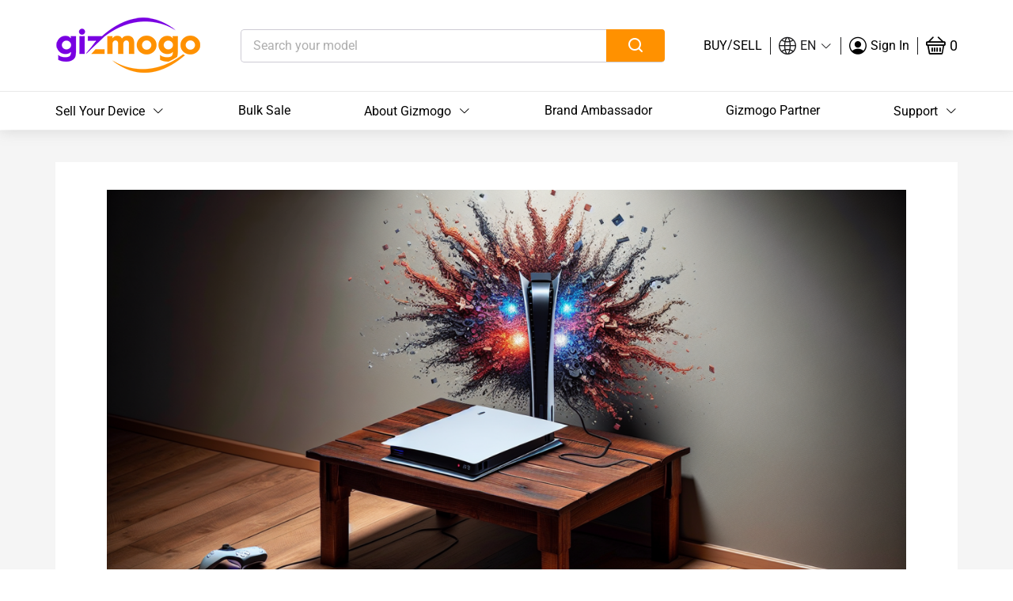

--- FILE ---
content_type: text/html; charset=utf-8
request_url: https://www.gizmogo.com/shortnews/silent-allies-enhancing-your-adventure-with-the-shutuppawns-mod
body_size: 41038
content:
<!doctype html>
<html data-n-head-ssr lang="en" data-n-head="%7B%22lang%22:%7B%22ssr%22:%22en%22%7D%7D">
  <head >
    <title>Silent Allies: Enhancing Your Adventure with the &quot;SHUTUPPAWNS&quot; Mod</title><meta data-n-head="ssr" data-hid="csp" http-equiv="Content-Security-Policy" content="
        default-src &#x27;self&#x27; *;
        script-src &#x27;unsafe-inline&#x27; &#x27;unsafe-eval&#x27; &#x27;self&#x27; data: *;
        style-src &#x27;self&#x27; &#x27;unsafe-inline&#x27; data: *;
        img-src &#x27;self&#x27; &#x27;unsafe-inline&#x27; data: blob: *;
        frame-src &#x27;self&#x27; &#x27;unsafe-inline&#x27; data: *;
        font-src &#x27;self&#x27; &#x27;unsafe-inline&#x27; data: *;
        connect-src &#x27;self&#x27; &#x27;unsafe-inline&#x27; data: *;
        object-src &#x27;none&#x27;;
      "><meta data-n-head="ssr" name="facebook-domain-verification" content="0sqjvvyrva4f1f2zw9fydao007c071"><meta data-n-head="ssr" charset="utf-8"><meta data-n-head="ssr" data-hid="og:site_name" property="og:site_name" content="Gizmogo"><meta data-n-head="ssr" data-hid="twitter:card" name="twitter:card" content="summary"><meta data-n-head="ssr" name="twitter:site" content="Gizmogo"><meta data-n-head="ssr" name="apple-mobile-web-app-capable" content="yes"><meta data-n-head="ssr" name="geo.region" content="US-CA"><meta data-n-head="ssr" name="geo.placename" content="Corona"><meta data-n-head="ssr" name="geo.position" content="34.003170, -117.710330"><meta data-n-head="ssr" name="copyright" content="Gizmogo"><meta data-n-head="ssr" name="author" content="MetaSEOGeoff"><meta data-n-head="ssr" name="Subject" content="Sell iPhone"><meta data-n-head="ssr" name="design-by" content="Gizmogo"><meta data-n-head="ssr" name="revisit-after" content="1 days"><meta data-n-head="ssr" name="distribution" content="National"><meta data-n-head="ssr" name="document-classification" content="general"><meta data-n-head="ssr" name="language" content="EN"><meta data-n-head="ssr" name="viewport" content="width=1240, shrink-to-fit=no, maximum-scale=1.5"><meta data-n-head="ssr" name="google-site-verification" content="3c_HTd-buyVozrKD8XXsdbi_AwRmSVzf0tRAYQ20Yro"><meta data-n-head="ssr" name="google-signin-client_id" content="989697161077-rchd83bvcip09aou3v50ri4konr7e346.apps.googleusercontent.com"><meta data-n-head="ssr" name="ahrefs-site-verification" content="373034ceae3bebd7da9a3a2fdbcfb11e5a85b0f237370b60fb3c6698aa963b3c"><meta data-n-head="ssr" name="google-site-verification" content="YMbhBH_rtH9X5fzWa2pzEq2LPDGg9not18lodyzq9T0"><meta data-n-head="ssr" data-hid="description" name="description" content="Explore how the &#x27;SHUTUPPAWNS&#x27; mod for Dragon&#x27;s Dogma 2 enhances gameplay by quieting constant companion chatter, making adventures more immersive."><meta data-n-head="ssr" data-hid="og:url" property="og:url" content="https://www.gizmogo.com/shortnews/silent-allies-enhancing-your-adventure-with-the-shutuppawns-mod"><meta data-n-head="ssr" data-hid="og:type" property="og:type" content="gizmogo-news"><meta data-n-head="ssr" data-hid="og:title" property="og:title" content="Silent Allies: Enhancing Your Adventure with the &quot;SHUTUPPAWNS&quot; Mod"><meta data-n-head="ssr" data-hid="og:description" property="og:description" content="Explore how the &#x27;SHUTUPPAWNS&#x27; mod for Dragon&#x27;s Dogma 2 enhances gameplay by quieting constant companion chatter, making adventures more immersive."><meta data-n-head="ssr" data-hid="og:image" property="og:image" content="https://res.cloudinary.com/uc-technology-inc/image/upload/w_1200/v1712718556/gizmogo3.0/shorNews/2024492/Gizmogo-Sell-ps5-shortNews-1712718560175.png"><meta data-n-head="ssr" data-hid="og:image:alt" property="og:image:alt" content="Explore how the &#x27;SHUTUPPAWNS&#x27; mod for Dragon&#x27;s Dogma 2 enhances gameplay by quieting constant companion chatter, making adventures more immersive."><meta data-n-head="ssr" data-hid="twitter:title" property="twitter:title" content="Silent Allies: Enhancing Your Adventure with the &quot;SHUTUPPAWNS&quot; Mod"><meta data-n-head="ssr" data-hid="twitter:description" property="twitter:description" content="Explore how the &#x27;SHUTUPPAWNS&#x27; mod for Dragon&#x27;s Dogma 2 enhances gameplay by quieting constant companion chatter, making adventures more immersive."><meta data-n-head="ssr" data-hid="twitter:image" property="twitter:image" content="https://res.cloudinary.com/uc-technology-inc/image/upload/w_1200/v1712718556/gizmogo3.0/shorNews/2024492/Gizmogo-Sell-ps5-shortNews-1712718560175.png"><meta data-n-head="ssr" data-hid="twitter:image:alt" property="twitter:image:alt" content="Explore how the &#x27;SHUTUPPAWNS&#x27; mod for Dragon&#x27;s Dogma 2 enhances gameplay by quieting constant companion chatter, making adventures more immersive."><link data-n-head="ssr" rel="icon" type="image/x-icon" href="/favicon.ico"><link data-n-head="ssr" rel="dns-prefetch" href="https://sync.outbrain.com"><link data-n-head="ssr" rel="dns-prefetch" href="https://pixel.rubiconproject.com"><link data-n-head="ssr" rel="dns-prefetch" href="https://pixel.advertising.com"><link data-n-head="ssr" rel="dns-prefetch" href="https://connect.facebook.net"><link data-n-head="ssr" rel="dns-prefetch" href="https://d.adroll.mgr.consensu.org"><link data-n-head="ssr" rel="dns-prefetch" href="https://ups.analytics.yahoo.com"><link data-n-head="ssr" rel="dns-prefetch" href="https://d.adroll.com"><link data-n-head="ssr" rel="preload" href="https://at.alicdn.com/t/font_2126432_ihqcw363al9.css" as="style" onload="this.onload=null;this.rel=&#x27;stylesheet&#x27;"><link data-n-head="ssr" rel="preconnect" href="https://res.cloudinary.com" crossorigin="true"><link data-n-head="ssr" rel="preload" as="font" type="font/woff2" crossorigin="true" href="https://res.cloudinary.com/uc-technology-inc/raw/upload/v1609211927/gizmogo3.0/fonts/roboto/roboto-latin-400-normal.woff2"><link data-n-head="ssr" rel="preload" as="font" type="font/woff2" crossorigin="true" href="https://res.cloudinary.com/uc-technology-inc/raw/upload/v1609211927/gizmogo3.0/fonts/roboto/roboto-latin-700-normal.woff2"><link data-n-head="ssr" rel="stylesheet" href="https://res.cloudinary.com/uc-technology-inc/raw/upload/v1609211927/gizmogo3.0/fonts/roboto/fonts.css"><link data-n-head="ssr" data-hid="canonical" rel="canonical" href="https://www.gizmogo.com/shortnews/silent-allies-enhancing-your-adventure-with-the-shutuppawns-mod"><script data-n-head="ssr" data-hid="klaviyo-snippet" type="text/javascript">
        !function (){if(!window.klaviyo){window._klOnsite=window._klOnsite||[];try{window.klaviyo=new Proxy({},{get:function(n,i){return"push"===i?function(){var n;(n=window._klOnsite).push.apply(n,arguments)}:function(){for(var n=arguments.length,o=new Array(n),w=0;w<n;w++)o[w]=arguments[w];var t="function"==typeof o[o.length-1]?o.pop():void 0,e=new Promise((function(n){window._klOnsite.push([i].concat(o,[function(i){t&&t(i),n(i)}]))}));return e}}})}catch(n){window.klaviyo=window.klaviyo||[],window.klaviyo.push=function(){var n;(n=window._klOnsite).push.apply(n,arguments)}}}}();
        </script><script data-n-head="ssr" type="application/ld+json">{"@context":"https://schema.org","@type":"NewsArticle","headline":"Silent Allies: Enhancing Your Adventure with the \"SHUTUPPAWNS\" Mod","image":["https://res.cloudinary.com/uc-technology-inc/image/upload/w_1200/v1712718556/gizmogo3.0/shorNews/2024492/Gizmogo-Sell-ps5-shortNews-1712718560175.png"],"datePublished":"2024-04-09T20:39:59Z","dateModified":"2024-04-09T20:39:59Z","author":{"@type":"Person","name":"Gizmogo"},"publisher":{"@type":"Organization","name":"Gizmogo","logo":{"@type":"ImageObject","url":"https://res.cloudinary.com/uc-technology-inc/image/upload/v1609750950/gizmogo3.0/gizmogo_home/logo2.png"}},"description":"Explore how the 'SHUTUPPAWNS' mod for Dragon's Dogma 2 enhances gameplay by quieting constant companion chatter, making adventures more immersive."}</script><style data-vue-ssr-id="5da9e257:0 f4be60a6:0 541244f7:0 0269dd4d:0 31eddcad:0 3d8d6403:0 05164507:0 08c6df9e:0 0f04ec8d:0 0a5d740d:0 1725eecd:0 5c1d28e6:0 acbfa666:0 413a2402:0 b80eac66:0 2db4222d:0 4bbcf522:0 5698a4d7:0 5c64e9fc:0 1d78eaa9:0 e9bf6992:0 5b9717c8:0 352ebcb2:0 6d098648:0">.swiper-container{margin-left:auto;margin-right:auto;position:relative;overflow:hidden;list-style:none;padding:0;z-index:1}.swiper-container-no-flexbox .swiper-slide{float:left}.swiper-container-vertical>.swiper-wrapper{-webkit-box-orient:vertical;-webkit-box-direction:normal;-webkit-flex-direction:column;-ms-flex-direction:column;flex-direction:column}.swiper-wrapper{position:relative;width:100%;height:100%;z-index:1;display:-webkit-box;display:-webkit-flex;display:-ms-flexbox;display:flex;-webkit-transition-property:-webkit-transform;transition-property:-webkit-transform;-o-transition-property:transform;transition-property:transform;transition-property:transform,-webkit-transform;-webkit-box-sizing:content-box;box-sizing:initial}.swiper-container-android .swiper-slide,.swiper-wrapper{-webkit-transform:translateZ(0);transform:translateZ(0)}.swiper-container-multirow>.swiper-wrapper{-webkit-flex-wrap:wrap;-ms-flex-wrap:wrap;flex-wrap:wrap}.swiper-container-free-mode>.swiper-wrapper{-webkit-transition-timing-function:ease-out;-o-transition-timing-function:ease-out;transition-timing-function:ease-out;margin:0 auto}.swiper-slide{-webkit-flex-shrink:0;-ms-flex-negative:0;flex-shrink:0;width:100%;height:100%;position:relative;-webkit-transition-property:-webkit-transform;transition-property:-webkit-transform;-o-transition-property:transform;transition-property:transform;transition-property:transform,-webkit-transform}.swiper-slide-invisible-blank{visibility:hidden}.swiper-container-autoheight,.swiper-container-autoheight .swiper-slide{height:auto}.swiper-container-autoheight .swiper-wrapper{-webkit-box-align:start;-webkit-align-items:flex-start;-ms-flex-align:start;align-items:flex-start;-webkit-transition-property:height,-webkit-transform;transition-property:height,-webkit-transform;-o-transition-property:transform,height;transition-property:transform,height;transition-property:transform,height,-webkit-transform}.swiper-container-3d{-webkit-perspective:1200px;perspective:1200px}.swiper-container-3d .swiper-cube-shadow,.swiper-container-3d .swiper-slide,.swiper-container-3d .swiper-slide-shadow-bottom,.swiper-container-3d .swiper-slide-shadow-left,.swiper-container-3d .swiper-slide-shadow-right,.swiper-container-3d .swiper-slide-shadow-top,.swiper-container-3d .swiper-wrapper{-webkit-transform-style:preserve-3d;transform-style:preserve-3d}.swiper-container-3d .swiper-slide-shadow-bottom,.swiper-container-3d .swiper-slide-shadow-left,.swiper-container-3d .swiper-slide-shadow-right,.swiper-container-3d .swiper-slide-shadow-top{position:absolute;left:0;top:0;width:100%;height:100%;pointer-events:none;z-index:10}.swiper-container-3d .swiper-slide-shadow-left{background-image:-webkit-gradient(linear,right top,left top,from(rgba(0,0,0,.5)),to(transparent));background-image:-webkit-linear-gradient(right,rgba(0,0,0,.5),transparent);background-image:-o-linear-gradient(right,rgba(0,0,0,.5),transparent);background-image:linear-gradient(270deg,rgba(0,0,0,.5),transparent)}.swiper-container-3d .swiper-slide-shadow-right{background-image:-webkit-gradient(linear,left top,right top,from(rgba(0,0,0,.5)),to(transparent));background-image:-webkit-linear-gradient(left,rgba(0,0,0,.5),transparent);background-image:-o-linear-gradient(left,rgba(0,0,0,.5),transparent);background-image:linear-gradient(90deg,rgba(0,0,0,.5),transparent)}.swiper-container-3d .swiper-slide-shadow-top{background-image:-webkit-gradient(linear,left bottom,left top,from(rgba(0,0,0,.5)),to(transparent));background-image:-webkit-linear-gradient(bottom,rgba(0,0,0,.5),transparent);background-image:-o-linear-gradient(bottom,rgba(0,0,0,.5),transparent);background-image:linear-gradient(0deg,rgba(0,0,0,.5),transparent)}.swiper-container-3d .swiper-slide-shadow-bottom{background-image:-webkit-gradient(linear,left top,left bottom,from(rgba(0,0,0,.5)),to(transparent));background-image:-webkit-linear-gradient(top,rgba(0,0,0,.5),transparent);background-image:-o-linear-gradient(top,rgba(0,0,0,.5),transparent);background-image:linear-gradient(180deg,rgba(0,0,0,.5),transparent)}.swiper-container-wp8-horizontal,.swiper-container-wp8-horizontal>.swiper-wrapper{-ms-touch-action:pan-y;touch-action:pan-y}.swiper-container-wp8-vertical,.swiper-container-wp8-vertical>.swiper-wrapper{-ms-touch-action:pan-x;touch-action:pan-x}.swiper-button-next,.swiper-button-prev{position:absolute;top:50%;width:27px;height:44px;margin-top:-22px;z-index:10;cursor:pointer;background-size:27px 44px;background-position:50%;background-repeat:no-repeat}.swiper-button-next.swiper-button-disabled,.swiper-button-prev.swiper-button-disabled{opacity:.35;cursor:auto;pointer-events:none}.swiper-button-prev,.swiper-container-rtl .swiper-button-next{background-image:url("data:image/svg+xml;charset=utf-8,%3Csvg xmlns='http://www.w3.org/2000/svg' viewBox='0 0 27 44'%3E%3Cpath d='M0 22L22 0l2.1 2.1L4.2 22l19.9 19.9L22 44 0 22z' fill='%23007aff'/%3E%3C/svg%3E");left:10px;right:auto}.swiper-button-next,.swiper-container-rtl .swiper-button-prev{background-image:url("data:image/svg+xml;charset=utf-8,%3Csvg xmlns='http://www.w3.org/2000/svg' viewBox='0 0 27 44'%3E%3Cpath d='M27 22L5 44l-2.1-2.1L22.8 22 2.9 2.1 5 0l22 22z' fill='%23007aff'/%3E%3C/svg%3E");right:10px;left:auto}.swiper-button-prev.swiper-button-white,.swiper-container-rtl .swiper-button-next.swiper-button-white{background-image:url("data:image/svg+xml;charset=utf-8,%3Csvg xmlns='http://www.w3.org/2000/svg' viewBox='0 0 27 44'%3E%3Cpath d='M0 22L22 0l2.1 2.1L4.2 22l19.9 19.9L22 44 0 22z' fill='%23fff'/%3E%3C/svg%3E")}.swiper-button-next.swiper-button-white,.swiper-container-rtl .swiper-button-prev.swiper-button-white{background-image:url("data:image/svg+xml;charset=utf-8,%3Csvg xmlns='http://www.w3.org/2000/svg' viewBox='0 0 27 44'%3E%3Cpath d='M27 22L5 44l-2.1-2.1L22.8 22 2.9 2.1 5 0l22 22z' fill='%23fff'/%3E%3C/svg%3E")}.swiper-button-prev.swiper-button-black,.swiper-container-rtl .swiper-button-next.swiper-button-black{background-image:url("data:image/svg+xml;charset=utf-8,%3Csvg xmlns='http://www.w3.org/2000/svg' viewBox='0 0 27 44'%3E%3Cpath d='M0 22L22 0l2.1 2.1L4.2 22l19.9 19.9L22 44 0 22z'/%3E%3C/svg%3E")}.swiper-button-next.swiper-button-black,.swiper-container-rtl .swiper-button-prev.swiper-button-black{background-image:url("data:image/svg+xml;charset=utf-8,%3Csvg xmlns='http://www.w3.org/2000/svg' viewBox='0 0 27 44'%3E%3Cpath d='M27 22L5 44l-2.1-2.1L22.8 22 2.9 2.1 5 0l22 22z'/%3E%3C/svg%3E")}.swiper-button-lock{display:none}.swiper-pagination{position:absolute;text-align:center;-webkit-transition:opacity .3s;-o-transition:.3s opacity;transition:opacity .3s;-webkit-transform:translateZ(0);transform:translateZ(0);z-index:10}.swiper-pagination.swiper-pagination-hidden{opacity:0}.swiper-container-horizontal>.swiper-pagination-bullets,.swiper-pagination-custom,.swiper-pagination-fraction{bottom:10px;left:0;width:100%}.swiper-pagination-bullets-dynamic{overflow:hidden;font-size:0}.swiper-pagination-bullets-dynamic .swiper-pagination-bullet{-webkit-transform:scale(.33);-ms-transform:scale(.33);transform:scale(.33);position:relative}.swiper-pagination-bullets-dynamic .swiper-pagination-bullet-active,.swiper-pagination-bullets-dynamic .swiper-pagination-bullet-active-main{-webkit-transform:scale(1);-ms-transform:scale(1);transform:scale(1)}.swiper-pagination-bullets-dynamic .swiper-pagination-bullet-active-prev{-webkit-transform:scale(.66);-ms-transform:scale(.66);transform:scale(.66)}.swiper-pagination-bullets-dynamic .swiper-pagination-bullet-active-prev-prev{-webkit-transform:scale(.33);-ms-transform:scale(.33);transform:scale(.33)}.swiper-pagination-bullets-dynamic .swiper-pagination-bullet-active-next{-webkit-transform:scale(.66);-ms-transform:scale(.66);transform:scale(.66)}.swiper-pagination-bullets-dynamic .swiper-pagination-bullet-active-next-next{-webkit-transform:scale(.33);-ms-transform:scale(.33);transform:scale(.33)}.swiper-pagination-bullet{width:8px;height:8px;display:inline-block;border-radius:100%;background:#000;opacity:.2}button.swiper-pagination-bullet{border:none;margin:0;padding:0;-webkit-box-shadow:none;box-shadow:none;-webkit-appearance:none;-moz-appearance:none;appearance:none}.swiper-pagination-clickable .swiper-pagination-bullet{cursor:pointer}.swiper-pagination-bullet-active{opacity:1;background:#007aff}.swiper-container-vertical>.swiper-pagination-bullets{right:10px;top:50%;-webkit-transform:translate3d(0,-50%,0);transform:translate3d(0,-50%,0)}.swiper-container-vertical>.swiper-pagination-bullets .swiper-pagination-bullet{margin:6px 0;display:block}.swiper-container-vertical>.swiper-pagination-bullets.swiper-pagination-bullets-dynamic{top:50%;-webkit-transform:translateY(-50%);-ms-transform:translateY(-50%);transform:translateY(-50%);width:8px}.swiper-container-vertical>.swiper-pagination-bullets.swiper-pagination-bullets-dynamic .swiper-pagination-bullet{display:inline-block;-webkit-transition:top .2s,-webkit-transform .2s;transition:top .2s,-webkit-transform .2s;-o-transition:.2s transform,.2s top;transition:transform .2s,top .2s;transition:transform .2s,top .2s,-webkit-transform .2s}.swiper-container-horizontal>.swiper-pagination-bullets .swiper-pagination-bullet{margin:0 4px}.swiper-container-horizontal>.swiper-pagination-bullets.swiper-pagination-bullets-dynamic{left:50%;-webkit-transform:translateX(-50%);-ms-transform:translateX(-50%);transform:translateX(-50%);white-space:nowrap}.swiper-container-horizontal>.swiper-pagination-bullets.swiper-pagination-bullets-dynamic .swiper-pagination-bullet{-webkit-transition:left .2s,-webkit-transform .2s;transition:left .2s,-webkit-transform .2s;-o-transition:.2s transform,.2s left;transition:transform .2s,left .2s;transition:transform .2s,left .2s,-webkit-transform .2s}.swiper-container-horizontal.swiper-container-rtl>.swiper-pagination-bullets-dynamic .swiper-pagination-bullet{-webkit-transition:right .2s,-webkit-transform .2s;transition:right .2s,-webkit-transform .2s;-o-transition:.2s transform,.2s right;transition:transform .2s,right .2s;transition:transform .2s,right .2s,-webkit-transform .2s}.swiper-pagination-progressbar{background:rgba(0,0,0,.25);position:absolute}.swiper-pagination-progressbar .swiper-pagination-progressbar-fill{background:#007aff;position:absolute;left:0;top:0;width:100%;height:100%;-webkit-transform:scale(0);-ms-transform:scale(0);transform:scale(0);-webkit-transform-origin:left top;-ms-transform-origin:left top;transform-origin:left top}.swiper-container-rtl .swiper-pagination-progressbar .swiper-pagination-progressbar-fill{-webkit-transform-origin:right top;-ms-transform-origin:right top;transform-origin:right top}.swiper-container-horizontal>.swiper-pagination-progressbar,.swiper-container-vertical>.swiper-pagination-progressbar.swiper-pagination-progressbar-opposite{width:100%;height:4px;left:0;top:0}.swiper-container-horizontal>.swiper-pagination-progressbar.swiper-pagination-progressbar-opposite,.swiper-container-vertical>.swiper-pagination-progressbar{width:4px;height:100%;left:0;top:0}.swiper-pagination-white .swiper-pagination-bullet-active{background:#fff}.swiper-pagination-progressbar.swiper-pagination-white{background:hsla(0,0%,100%,.25)}.swiper-pagination-progressbar.swiper-pagination-white .swiper-pagination-progressbar-fill{background:#fff}.swiper-pagination-black .swiper-pagination-bullet-active{background:#000}.swiper-pagination-progressbar.swiper-pagination-black{background:rgba(0,0,0,.25)}.swiper-pagination-progressbar.swiper-pagination-black .swiper-pagination-progressbar-fill{background:#000}.swiper-pagination-lock{display:none}.swiper-scrollbar{border-radius:10px;position:relative;-ms-touch-action:none;background:rgba(0,0,0,.1)}.swiper-container-horizontal>.swiper-scrollbar{position:absolute;left:1%;bottom:3px;z-index:50;height:5px;width:98%}.swiper-container-vertical>.swiper-scrollbar{position:absolute;right:3px;top:1%;z-index:50;width:5px;height:98%}.swiper-scrollbar-drag{height:100%;width:100%;position:relative;background:rgba(0,0,0,.5);border-radius:10px;left:0;top:0}.swiper-scrollbar-cursor-drag{cursor:move}.swiper-scrollbar-lock{display:none}.swiper-zoom-container{width:100%;height:100%;display:-webkit-box;display:-webkit-flex;display:-ms-flexbox;display:flex;-webkit-box-pack:center;-webkit-justify-content:center;-ms-flex-pack:center;justify-content:center;-webkit-box-align:center;-webkit-align-items:center;-ms-flex-align:center;align-items:center;text-align:center}.swiper-zoom-container>canvas,.swiper-zoom-container>img,.swiper-zoom-container>svg{max-width:100%;max-height:100%;-o-object-fit:contain;object-fit:contain}.swiper-slide-zoomed{cursor:move}.swiper-lazy-preloader{width:42px;height:42px;position:absolute;left:50%;top:50%;margin-left:-21px;margin-top:-21px;z-index:10;-webkit-transform-origin:50%;-ms-transform-origin:50%;transform-origin:50%;-webkit-animation:swiper-preloader-spin 1s steps(12) infinite;animation:swiper-preloader-spin 1s steps(12) infinite}.swiper-lazy-preloader:after{display:block;content:"";width:100%;height:100%;background-image:url("data:image/svg+xml;charset=utf-8,%3Csvg viewBox='0 0 120 120' xmlns='http://www.w3.org/2000/svg' xmlns:xlink='http://www.w3.org/1999/xlink'%3E%3Cdefs%3E%3Cpath id='a' stroke='%236c6c6c' stroke-width='11' stroke-linecap='round' d='M60 7v20'/%3E%3C/defs%3E%3Cuse xlink:href='%23a' opacity='.27'/%3E%3Cuse xlink:href='%23a' opacity='.27' transform='rotate(30 60 60)'/%3E%3Cuse xlink:href='%23a' opacity='.27' transform='rotate(60 60 60)'/%3E%3Cuse xlink:href='%23a' opacity='.27' transform='rotate(90 60 60)'/%3E%3Cuse xlink:href='%23a' opacity='.27' transform='rotate(120 60 60)'/%3E%3Cuse xlink:href='%23a' opacity='.27' transform='rotate(150 60 60)'/%3E%3Cuse xlink:href='%23a' opacity='.37' transform='rotate(180 60 60)'/%3E%3Cuse xlink:href='%23a' opacity='.46' transform='rotate(210 60 60)'/%3E%3Cuse xlink:href='%23a' opacity='.56' transform='rotate(240 60 60)'/%3E%3Cuse xlink:href='%23a' opacity='.66' transform='rotate(270 60 60)'/%3E%3Cuse xlink:href='%23a' opacity='.75' transform='rotate(300 60 60)'/%3E%3Cuse xlink:href='%23a' opacity='.85' transform='rotate(330 60 60)'/%3E%3C/svg%3E");background-position:50%;background-size:100%;background-repeat:no-repeat}.swiper-lazy-preloader-white:after{background-image:url("data:image/svg+xml;charset=utf-8,%3Csvg viewBox='0 0 120 120' xmlns='http://www.w3.org/2000/svg' xmlns:xlink='http://www.w3.org/1999/xlink'%3E%3Cdefs%3E%3Cpath id='a' stroke='%23fff' stroke-width='11' stroke-linecap='round' d='M60 7v20'/%3E%3C/defs%3E%3Cuse xlink:href='%23a' opacity='.27'/%3E%3Cuse xlink:href='%23a' opacity='.27' transform='rotate(30 60 60)'/%3E%3Cuse xlink:href='%23a' opacity='.27' transform='rotate(60 60 60)'/%3E%3Cuse xlink:href='%23a' opacity='.27' transform='rotate(90 60 60)'/%3E%3Cuse xlink:href='%23a' opacity='.27' transform='rotate(120 60 60)'/%3E%3Cuse xlink:href='%23a' opacity='.27' transform='rotate(150 60 60)'/%3E%3Cuse xlink:href='%23a' opacity='.37' transform='rotate(180 60 60)'/%3E%3Cuse xlink:href='%23a' opacity='.46' transform='rotate(210 60 60)'/%3E%3Cuse xlink:href='%23a' opacity='.56' transform='rotate(240 60 60)'/%3E%3Cuse xlink:href='%23a' opacity='.66' transform='rotate(270 60 60)'/%3E%3Cuse xlink:href='%23a' opacity='.75' transform='rotate(300 60 60)'/%3E%3Cuse xlink:href='%23a' opacity='.85' transform='rotate(330 60 60)'/%3E%3C/svg%3E")}@-webkit-keyframes swiper-preloader-spin{to{-webkit-transform:rotate(1turn);transform:rotate(1turn)}}@keyframes swiper-preloader-spin{to{-webkit-transform:rotate(1turn);transform:rotate(1turn)}}.swiper-container .swiper-notification{position:absolute;left:0;top:0;pointer-events:none;opacity:0;z-index:-1000}.swiper-container-fade.swiper-container-free-mode .swiper-slide{-webkit-transition-timing-function:ease-out;-o-transition-timing-function:ease-out;transition-timing-function:ease-out}.swiper-container-fade .swiper-slide{pointer-events:none;-webkit-transition-property:opacity;-o-transition-property:opacity;transition-property:opacity}.swiper-container-fade .swiper-slide .swiper-slide{pointer-events:none}.swiper-container-fade .swiper-slide-active,.swiper-container-fade .swiper-slide-active .swiper-slide-active{pointer-events:auto}.swiper-container-cube{overflow:visible}.swiper-container-cube .swiper-slide{pointer-events:none;-webkit-backface-visibility:hidden;backface-visibility:hidden;z-index:1;visibility:hidden;-webkit-transform-origin:0 0;-ms-transform-origin:0 0;transform-origin:0 0;width:100%;height:100%}.swiper-container-cube .swiper-slide .swiper-slide{pointer-events:none}.swiper-container-cube.swiper-container-rtl .swiper-slide{-webkit-transform-origin:100% 0;-ms-transform-origin:100% 0;transform-origin:100% 0}.swiper-container-cube .swiper-slide-active,.swiper-container-cube .swiper-slide-active .swiper-slide-active{pointer-events:auto}.swiper-container-cube .swiper-slide-active,.swiper-container-cube .swiper-slide-next,.swiper-container-cube .swiper-slide-next+.swiper-slide,.swiper-container-cube .swiper-slide-prev{pointer-events:auto;visibility:visible}.swiper-container-cube .swiper-slide-shadow-bottom,.swiper-container-cube .swiper-slide-shadow-left,.swiper-container-cube .swiper-slide-shadow-right,.swiper-container-cube .swiper-slide-shadow-top{z-index:0;-webkit-backface-visibility:hidden;backface-visibility:hidden}.swiper-container-cube .swiper-cube-shadow{position:absolute;left:0;bottom:0;width:100%;height:100%;background:#000;opacity:.6;-webkit-filter:blur(50px);filter:blur(50px);z-index:0}.swiper-container-flip{overflow:visible}.swiper-container-flip .swiper-slide{pointer-events:none;-webkit-backface-visibility:hidden;backface-visibility:hidden;z-index:1}.swiper-container-flip .swiper-slide .swiper-slide{pointer-events:none}.swiper-container-flip .swiper-slide-active,.swiper-container-flip .swiper-slide-active .swiper-slide-active{pointer-events:auto}.swiper-container-flip .swiper-slide-shadow-bottom,.swiper-container-flip .swiper-slide-shadow-left,.swiper-container-flip .swiper-slide-shadow-right,.swiper-container-flip .swiper-slide-shadow-top{z-index:0;-webkit-backface-visibility:hidden;backface-visibility:hidden}.swiper-container-coverflow .swiper-wrapper{-ms-perspective:1200px}
@font-face{font-family:element-icons;src:url(/_nuxt/fonts/535877f.woff) format("woff"),url(/_nuxt/fonts/732389d.ttf) format("truetype");font-weight:400;font-display:"auto";font-style:normal}[class^=el-icon-]{font-family:element-icons!important;speak:none;font-style:normal;font-weight:400;font-feature-settings:normal;font-variant:normal;text-transform:none;line-height:1;vertical-align:initial;display:inline-block;-webkit-font-smoothing:antialiased;-moz-osx-font-smoothing:grayscale}.el-icon-ice-cream-round:before{content:"\e6a0"}.el-icon-ice-cream-square:before{content:"\e6a3"}.el-icon-lollipop:before{content:"\e6a4"}.el-icon-potato-strips:before{content:"\e6a5"}.el-icon-milk-tea:before{content:"\e6a6"}.el-icon-ice-drink:before{content:"\e6a7"}.el-icon-ice-tea:before{content:"\e6a9"}.el-icon-coffee:before{content:"\e6aa"}.el-icon-orange:before{content:"\e6ab"}.el-icon-pear:before{content:"\e6ac"}.el-icon-apple:before{content:"\e6ad"}.el-icon-cherry:before{content:"\e6ae"}.el-icon-watermelon:before{content:"\e6af"}.el-icon-grape:before{content:"\e6b0"}.el-icon-refrigerator:before{content:"\e6b1"}.el-icon-goblet-square-full:before{content:"\e6b2"}.el-icon-goblet-square:before{content:"\e6b3"}.el-icon-goblet-full:before{content:"\e6b4"}.el-icon-goblet:before{content:"\e6b5"}.el-icon-cold-drink:before{content:"\e6b6"}.el-icon-coffee-cup:before{content:"\e6b8"}.el-icon-water-cup:before{content:"\e6b9"}.el-icon-hot-water:before{content:"\e6ba"}.el-icon-ice-cream:before{content:"\e6bb"}.el-icon-dessert:before{content:"\e6bc"}.el-icon-sugar:before{content:"\e6bd"}.el-icon-tableware:before{content:"\e6be"}.el-icon-burger:before{content:"\e6bf"}.el-icon-knife-fork:before{content:"\e6c1"}.el-icon-fork-spoon:before{content:"\e6c2"}.el-icon-chicken:before{content:"\e6c3"}.el-icon-food:before{content:"\e6c4"}.el-icon-dish-1:before{content:"\e6c5"}.el-icon-dish:before{content:"\e6c6"}.el-icon-moon-night:before{content:"\e6ee"}.el-icon-moon:before{content:"\e6f0"}.el-icon-cloudy-and-sunny:before{content:"\e6f1"}.el-icon-partly-cloudy:before{content:"\e6f2"}.el-icon-cloudy:before{content:"\e6f3"}.el-icon-sunny:before{content:"\e6f6"}.el-icon-sunset:before{content:"\e6f7"}.el-icon-sunrise-1:before{content:"\e6f8"}.el-icon-sunrise:before{content:"\e6f9"}.el-icon-heavy-rain:before{content:"\e6fa"}.el-icon-lightning:before{content:"\e6fb"}.el-icon-light-rain:before{content:"\e6fc"}.el-icon-wind-power:before{content:"\e6fd"}.el-icon-baseball:before{content:"\e712"}.el-icon-soccer:before{content:"\e713"}.el-icon-football:before{content:"\e715"}.el-icon-basketball:before{content:"\e716"}.el-icon-ship:before{content:"\e73f"}.el-icon-truck:before{content:"\e740"}.el-icon-bicycle:before{content:"\e741"}.el-icon-mobile-phone:before{content:"\e6d3"}.el-icon-service:before{content:"\e6d4"}.el-icon-key:before{content:"\e6e2"}.el-icon-unlock:before{content:"\e6e4"}.el-icon-lock:before{content:"\e6e5"}.el-icon-watch:before{content:"\e6fe"}.el-icon-watch-1:before{content:"\e6ff"}.el-icon-timer:before{content:"\e702"}.el-icon-alarm-clock:before{content:"\e703"}.el-icon-map-location:before{content:"\e704"}.el-icon-delete-location:before{content:"\e705"}.el-icon-add-location:before{content:"\e706"}.el-icon-location-information:before{content:"\e707"}.el-icon-location-outline:before{content:"\e708"}.el-icon-location:before{content:"\e79e"}.el-icon-place:before{content:"\e709"}.el-icon-discover:before{content:"\e70a"}.el-icon-first-aid-kit:before{content:"\e70b"}.el-icon-trophy-1:before{content:"\e70c"}.el-icon-trophy:before{content:"\e70d"}.el-icon-medal:before{content:"\e70e"}.el-icon-medal-1:before{content:"\e70f"}.el-icon-stopwatch:before{content:"\e710"}.el-icon-mic:before{content:"\e711"}.el-icon-copy-document:before{content:"\e718"}.el-icon-full-screen:before{content:"\e719"}.el-icon-switch-button:before{content:"\e71b"}.el-icon-aim:before{content:"\e71c"}.el-icon-crop:before{content:"\e71d"}.el-icon-odometer:before{content:"\e71e"}.el-icon-time:before{content:"\e71f"}.el-icon-bangzhu:before{content:"\e724"}.el-icon-close-notification:before{content:"\e726"}.el-icon-microphone:before{content:"\e727"}.el-icon-turn-off-microphone:before{content:"\e728"}.el-icon-position:before{content:"\e729"}.el-icon-postcard:before{content:"\e72a"}.el-icon-message:before{content:"\e72b"}.el-icon-chat-line-square:before{content:"\e72d"}.el-icon-chat-dot-square:before{content:"\e72e"}.el-icon-chat-dot-round:before{content:"\e72f"}.el-icon-chat-square:before{content:"\e730"}.el-icon-chat-line-round:before{content:"\e731"}.el-icon-chat-round:before{content:"\e732"}.el-icon-set-up:before{content:"\e733"}.el-icon-turn-off:before{content:"\e734"}.el-icon-open:before{content:"\e735"}.el-icon-connection:before{content:"\e736"}.el-icon-link:before{content:"\e737"}.el-icon-cpu:before{content:"\e738"}.el-icon-thumb:before{content:"\e739"}.el-icon-female:before{content:"\e73a"}.el-icon-male:before{content:"\e73b"}.el-icon-guide:before{content:"\e73c"}.el-icon-news:before{content:"\e73e"}.el-icon-price-tag:before{content:"\e744"}.el-icon-discount:before{content:"\e745"}.el-icon-wallet:before{content:"\e747"}.el-icon-coin:before{content:"\e748"}.el-icon-money:before{content:"\e749"}.el-icon-bank-card:before{content:"\e74a"}.el-icon-box:before{content:"\e74b"}.el-icon-present:before{content:"\e74c"}.el-icon-sell:before{content:"\e6d5"}.el-icon-sold-out:before{content:"\e6d6"}.el-icon-shopping-bag-2:before{content:"\e74d"}.el-icon-shopping-bag-1:before{content:"\e74e"}.el-icon-shopping-cart-2:before{content:"\e74f"}.el-icon-shopping-cart-1:before{content:"\e750"}.el-icon-shopping-cart-full:before{content:"\e751"}.el-icon-smoking:before{content:"\e752"}.el-icon-no-smoking:before{content:"\e753"}.el-icon-house:before{content:"\e754"}.el-icon-table-lamp:before{content:"\e755"}.el-icon-school:before{content:"\e756"}.el-icon-office-building:before{content:"\e757"}.el-icon-toilet-paper:before{content:"\e758"}.el-icon-notebook-2:before{content:"\e759"}.el-icon-notebook-1:before{content:"\e75a"}.el-icon-files:before{content:"\e75b"}.el-icon-collection:before{content:"\e75c"}.el-icon-receiving:before{content:"\e75d"}.el-icon-suitcase-1:before{content:"\e760"}.el-icon-suitcase:before{content:"\e761"}.el-icon-film:before{content:"\e763"}.el-icon-collection-tag:before{content:"\e765"}.el-icon-data-analysis:before{content:"\e766"}.el-icon-pie-chart:before{content:"\e767"}.el-icon-data-board:before{content:"\e768"}.el-icon-data-line:before{content:"\e76d"}.el-icon-reading:before{content:"\e769"}.el-icon-magic-stick:before{content:"\e76a"}.el-icon-coordinate:before{content:"\e76b"}.el-icon-mouse:before{content:"\e76c"}.el-icon-brush:before{content:"\e76e"}.el-icon-headset:before{content:"\e76f"}.el-icon-umbrella:before{content:"\e770"}.el-icon-scissors:before{content:"\e771"}.el-icon-mobile:before{content:"\e773"}.el-icon-attract:before{content:"\e774"}.el-icon-monitor:before{content:"\e775"}.el-icon-search:before{content:"\e778"}.el-icon-takeaway-box:before{content:"\e77a"}.el-icon-paperclip:before{content:"\e77d"}.el-icon-printer:before{content:"\e77e"}.el-icon-document-add:before{content:"\e782"}.el-icon-document:before{content:"\e785"}.el-icon-document-checked:before{content:"\e786"}.el-icon-document-copy:before{content:"\e787"}.el-icon-document-delete:before{content:"\e788"}.el-icon-document-remove:before{content:"\e789"}.el-icon-tickets:before{content:"\e78b"}.el-icon-folder-checked:before{content:"\e77f"}.el-icon-folder-delete:before{content:"\e780"}.el-icon-folder-remove:before{content:"\e781"}.el-icon-folder-add:before{content:"\e783"}.el-icon-folder-opened:before{content:"\e784"}.el-icon-folder:before{content:"\e78a"}.el-icon-edit-outline:before{content:"\e764"}.el-icon-edit:before{content:"\e78c"}.el-icon-date:before{content:"\e78e"}.el-icon-c-scale-to-original:before{content:"\e7c6"}.el-icon-view:before{content:"\e6ce"}.el-icon-loading:before{content:"\e6cf"}.el-icon-rank:before{content:"\e6d1"}.el-icon-sort-down:before{content:"\e7c4"}.el-icon-sort-up:before{content:"\e7c5"}.el-icon-sort:before{content:"\e6d2"}.el-icon-finished:before{content:"\e6cd"}.el-icon-refresh-left:before{content:"\e6c7"}.el-icon-refresh-right:before{content:"\e6c8"}.el-icon-refresh:before{content:"\e6d0"}.el-icon-video-play:before{content:"\e7c0"}.el-icon-video-pause:before{content:"\e7c1"}.el-icon-d-arrow-right:before{content:"\e6dc"}.el-icon-d-arrow-left:before{content:"\e6dd"}.el-icon-arrow-up:before{content:"\e6e1"}.el-icon-arrow-down:before{content:"\e6df"}.el-icon-arrow-right:before{content:"\e6e0"}.el-icon-arrow-left:before{content:"\e6de"}.el-icon-top-right:before{content:"\e6e7"}.el-icon-top-left:before{content:"\e6e8"}.el-icon-top:before{content:"\e6e6"}.el-icon-bottom:before{content:"\e6eb"}.el-icon-right:before{content:"\e6e9"}.el-icon-back:before{content:"\e6ea"}.el-icon-bottom-right:before{content:"\e6ec"}.el-icon-bottom-left:before{content:"\e6ed"}.el-icon-caret-top:before{content:"\e78f"}.el-icon-caret-bottom:before{content:"\e790"}.el-icon-caret-right:before{content:"\e791"}.el-icon-caret-left:before{content:"\e792"}.el-icon-d-caret:before{content:"\e79a"}.el-icon-share:before{content:"\e793"}.el-icon-menu:before{content:"\e798"}.el-icon-s-grid:before{content:"\e7a6"}.el-icon-s-check:before{content:"\e7a7"}.el-icon-s-data:before{content:"\e7a8"}.el-icon-s-opportunity:before{content:"\e7aa"}.el-icon-s-custom:before{content:"\e7ab"}.el-icon-s-claim:before{content:"\e7ad"}.el-icon-s-finance:before{content:"\e7ae"}.el-icon-s-comment:before{content:"\e7af"}.el-icon-s-flag:before{content:"\e7b0"}.el-icon-s-marketing:before{content:"\e7b1"}.el-icon-s-shop:before{content:"\e7b4"}.el-icon-s-open:before{content:"\e7b5"}.el-icon-s-management:before{content:"\e7b6"}.el-icon-s-ticket:before{content:"\e7b7"}.el-icon-s-release:before{content:"\e7b8"}.el-icon-s-home:before{content:"\e7b9"}.el-icon-s-promotion:before{content:"\e7ba"}.el-icon-s-operation:before{content:"\e7bb"}.el-icon-s-unfold:before{content:"\e7bc"}.el-icon-s-fold:before{content:"\e7a9"}.el-icon-s-platform:before{content:"\e7bd"}.el-icon-s-order:before{content:"\e7be"}.el-icon-s-cooperation:before{content:"\e7bf"}.el-icon-bell:before{content:"\e725"}.el-icon-message-solid:before{content:"\e799"}.el-icon-video-camera:before{content:"\e772"}.el-icon-video-camera-solid:before{content:"\e796"}.el-icon-camera:before{content:"\e779"}.el-icon-camera-solid:before{content:"\e79b"}.el-icon-download:before{content:"\e77c"}.el-icon-upload2:before{content:"\e77b"}.el-icon-upload:before{content:"\e7c3"}.el-icon-picture-outline-round:before{content:"\e75f"}.el-icon-picture-outline:before{content:"\e75e"}.el-icon-picture:before{content:"\e79f"}.el-icon-close:before{content:"\e6db"}.el-icon-check:before{content:"\e6da"}.el-icon-plus:before{content:"\e6d9"}.el-icon-minus:before{content:"\e6d8"}.el-icon-help:before{content:"\e73d"}.el-icon-s-help:before{content:"\e7b3"}.el-icon-circle-close:before{content:"\e78d"}.el-icon-circle-check:before{content:"\e720"}.el-icon-circle-plus-outline:before{content:"\e723"}.el-icon-remove-outline:before{content:"\e722"}.el-icon-zoom-out:before{content:"\e776"}.el-icon-zoom-in:before{content:"\e777"}.el-icon-error:before{content:"\e79d"}.el-icon-success:before{content:"\e79c"}.el-icon-circle-plus:before{content:"\e7a0"}.el-icon-remove:before{content:"\e7a2"}.el-icon-info:before{content:"\e7a1"}.el-icon-question:before{content:"\e7a4"}.el-icon-warning-outline:before{content:"\e6c9"}.el-icon-warning:before{content:"\e7a3"}.el-icon-goods:before{content:"\e7c2"}.el-icon-s-goods:before{content:"\e7b2"}.el-icon-star-off:before{content:"\e717"}.el-icon-star-on:before{content:"\e797"}.el-icon-more-outline:before{content:"\e6cc"}.el-icon-more:before{content:"\e794"}.el-icon-phone-outline:before{content:"\e6cb"}.el-icon-phone:before{content:"\e795"}.el-icon-user:before{content:"\e6e3"}.el-icon-user-solid:before{content:"\e7a5"}.el-icon-setting:before{content:"\e6ca"}.el-icon-s-tools:before{content:"\e7ac"}.el-icon-delete:before{content:"\e6d7"}.el-icon-delete-solid:before{content:"\e7c9"}.el-icon-eleme:before{content:"\e7c7"}.el-icon-platform-eleme:before{content:"\e7ca"}.el-icon-loading{animation:rotating 2s linear infinite}.el-icon--right{margin-left:5px}.el-icon--left{margin-right:5px}@keyframes rotating{0%{transform:rotate(0)}to{transform:rotate(1turn)}}
#nuxt-loading,.nuxt-progress{transition:opacity .25s ease}#nuxt-loading.hidden{opacity:0}
.v-modal-enter{animation:v-modal-in .2s ease}.v-modal-leave{animation:v-modal-out .2s ease forwards}@keyframes v-modal-in{0%{opacity:0}}@keyframes v-modal-out{to{opacity:0}}.v-modal{position:fixed;left:0;top:0;width:100%;height:100%;opacity:.5;background:#000}.el-popup-parent--hidden{overflow:hidden}.el-dialog{position:relative;margin:0 auto 50px;background:#fff;border-radius:2px;box-shadow:0 1px 3px rgba(0,0,0,.3);box-sizing:border-box;width:50%}.el-dialog.is-fullscreen{width:100%;margin-top:0;margin-bottom:0;height:100%;overflow:auto}.el-dialog__wrapper{position:fixed;top:0;right:0;bottom:0;left:0;overflow:auto;margin:0}.el-dialog__header{padding:20px 20px 10px}.el-dialog__headerbtn{position:absolute;top:20px;right:20px;padding:0;background:0 0;border:none;outline:0;cursor:pointer;font-size:16px}.el-dialog__headerbtn .el-dialog__close{color:#909399}.el-dialog__headerbtn:focus .el-dialog__close,.el-dialog__headerbtn:hover .el-dialog__close{color:#409eff}.el-dialog__title{line-height:24px;font-size:18px;color:#303133}.el-dialog__body{padding:30px 20px;color:#606266;font-size:14px;word-break:break-all}.el-dialog__footer{padding:10px 20px 20px;text-align:right;box-sizing:border-box}.el-dialog--center{text-align:center}.el-dialog--center .el-dialog__body{text-align:initial;padding:25px 25px 30px}.el-dialog--center .el-dialog__footer{text-align:inherit}.dialog-fade-enter-active{animation:dialog-fade-in .3s}.dialog-fade-leave-active{animation:dialog-fade-out .3s}@keyframes dialog-fade-in{0%{transform:translate3d(0,-20px,0);opacity:0}to{transform:translateZ(0);opacity:1}}@keyframes dialog-fade-out{0%{transform:translateZ(0);opacity:1}to{transform:translate3d(0,-20px,0);opacity:0}}
.el-fade-in-enter,.el-fade-in-leave-active,.el-fade-in-linear-enter,.el-fade-in-linear-leave,.el-fade-in-linear-leave-active,.fade-in-linear-enter,.fade-in-linear-leave,.fade-in-linear-leave-active{opacity:0}.el-fade-in-linear-enter-active,.el-fade-in-linear-leave-active,.fade-in-linear-enter-active,.fade-in-linear-leave-active{transition:opacity .2s linear}.el-fade-in-enter-active,.el-fade-in-leave-active,.el-zoom-in-center-enter-active,.el-zoom-in-center-leave-active{transition:all .3s cubic-bezier(.55,0,.1,1)}.el-zoom-in-center-enter,.el-zoom-in-center-leave-active{opacity:0;transform:scaleX(0)}.el-zoom-in-top-enter-active,.el-zoom-in-top-leave-active{opacity:1;transform:scaleY(1);transition:transform .3s cubic-bezier(.23,1,.32,1),opacity .3s cubic-bezier(.23,1,.32,1);transform-origin:center top}.el-zoom-in-top-enter,.el-zoom-in-top-leave-active{opacity:0;transform:scaleY(0)}.el-zoom-in-bottom-enter-active,.el-zoom-in-bottom-leave-active{opacity:1;transform:scaleY(1);transition:transform .3s cubic-bezier(.23,1,.32,1),opacity .3s cubic-bezier(.23,1,.32,1);transform-origin:center bottom}.el-zoom-in-bottom-enter,.el-zoom-in-bottom-leave-active{opacity:0;transform:scaleY(0)}.el-zoom-in-left-enter-active,.el-zoom-in-left-leave-active{opacity:1;transform:scale(1);transition:transform .3s cubic-bezier(.23,1,.32,1),opacity .3s cubic-bezier(.23,1,.32,1);transform-origin:top left}.el-zoom-in-left-enter,.el-zoom-in-left-leave-active{opacity:0;transform:scale(.45)}.collapse-transition{transition:height .3s ease-in-out,padding-top .3s ease-in-out,padding-bottom .3s ease-in-out}.horizontal-collapse-transition{transition:width .3s ease-in-out,padding-left .3s ease-in-out,padding-right .3s ease-in-out}.el-list-enter-active,.el-list-leave-active{transition:all 1s}.el-list-enter,.el-list-leave-active{opacity:0;transform:translateY(-30px)}.el-opacity-transition{transition:opacity .3s cubic-bezier(.55,0,.1,1)}@font-face{font-family:element-icons;src:url(/_nuxt/fonts/535877f.woff) format("woff"),url(/_nuxt/fonts/732389d.ttf) format("truetype");font-weight:400;font-display:"auto";font-style:normal}[class^=el-icon-]{font-family:element-icons!important;speak:none;font-style:normal;font-weight:400;font-feature-settings:normal;font-variant:normal;text-transform:none;line-height:1;vertical-align:initial;display:inline-block;-webkit-font-smoothing:antialiased;-moz-osx-font-smoothing:grayscale}.el-icon-ice-cream-round:before{content:"\e6a0"}.el-icon-ice-cream-square:before{content:"\e6a3"}.el-icon-lollipop:before{content:"\e6a4"}.el-icon-potato-strips:before{content:"\e6a5"}.el-icon-milk-tea:before{content:"\e6a6"}.el-icon-ice-drink:before{content:"\e6a7"}.el-icon-ice-tea:before{content:"\e6a9"}.el-icon-coffee:before{content:"\e6aa"}.el-icon-orange:before{content:"\e6ab"}.el-icon-pear:before{content:"\e6ac"}.el-icon-apple:before{content:"\e6ad"}.el-icon-cherry:before{content:"\e6ae"}.el-icon-watermelon:before{content:"\e6af"}.el-icon-grape:before{content:"\e6b0"}.el-icon-refrigerator:before{content:"\e6b1"}.el-icon-goblet-square-full:before{content:"\e6b2"}.el-icon-goblet-square:before{content:"\e6b3"}.el-icon-goblet-full:before{content:"\e6b4"}.el-icon-goblet:before{content:"\e6b5"}.el-icon-cold-drink:before{content:"\e6b6"}.el-icon-coffee-cup:before{content:"\e6b8"}.el-icon-water-cup:before{content:"\e6b9"}.el-icon-hot-water:before{content:"\e6ba"}.el-icon-ice-cream:before{content:"\e6bb"}.el-icon-dessert:before{content:"\e6bc"}.el-icon-sugar:before{content:"\e6bd"}.el-icon-tableware:before{content:"\e6be"}.el-icon-burger:before{content:"\e6bf"}.el-icon-knife-fork:before{content:"\e6c1"}.el-icon-fork-spoon:before{content:"\e6c2"}.el-icon-chicken:before{content:"\e6c3"}.el-icon-food:before{content:"\e6c4"}.el-icon-dish-1:before{content:"\e6c5"}.el-icon-dish:before{content:"\e6c6"}.el-icon-moon-night:before{content:"\e6ee"}.el-icon-moon:before{content:"\e6f0"}.el-icon-cloudy-and-sunny:before{content:"\e6f1"}.el-icon-partly-cloudy:before{content:"\e6f2"}.el-icon-cloudy:before{content:"\e6f3"}.el-icon-sunny:before{content:"\e6f6"}.el-icon-sunset:before{content:"\e6f7"}.el-icon-sunrise-1:before{content:"\e6f8"}.el-icon-sunrise:before{content:"\e6f9"}.el-icon-heavy-rain:before{content:"\e6fa"}.el-icon-lightning:before{content:"\e6fb"}.el-icon-light-rain:before{content:"\e6fc"}.el-icon-wind-power:before{content:"\e6fd"}.el-icon-baseball:before{content:"\e712"}.el-icon-soccer:before{content:"\e713"}.el-icon-football:before{content:"\e715"}.el-icon-basketball:before{content:"\e716"}.el-icon-ship:before{content:"\e73f"}.el-icon-truck:before{content:"\e740"}.el-icon-bicycle:before{content:"\e741"}.el-icon-mobile-phone:before{content:"\e6d3"}.el-icon-service:before{content:"\e6d4"}.el-icon-key:before{content:"\e6e2"}.el-icon-unlock:before{content:"\e6e4"}.el-icon-lock:before{content:"\e6e5"}.el-icon-watch:before{content:"\e6fe"}.el-icon-watch-1:before{content:"\e6ff"}.el-icon-timer:before{content:"\e702"}.el-icon-alarm-clock:before{content:"\e703"}.el-icon-map-location:before{content:"\e704"}.el-icon-delete-location:before{content:"\e705"}.el-icon-add-location:before{content:"\e706"}.el-icon-location-information:before{content:"\e707"}.el-icon-location-outline:before{content:"\e708"}.el-icon-location:before{content:"\e79e"}.el-icon-place:before{content:"\e709"}.el-icon-discover:before{content:"\e70a"}.el-icon-first-aid-kit:before{content:"\e70b"}.el-icon-trophy-1:before{content:"\e70c"}.el-icon-trophy:before{content:"\e70d"}.el-icon-medal:before{content:"\e70e"}.el-icon-medal-1:before{content:"\e70f"}.el-icon-stopwatch:before{content:"\e710"}.el-icon-mic:before{content:"\e711"}.el-icon-copy-document:before{content:"\e718"}.el-icon-full-screen:before{content:"\e719"}.el-icon-switch-button:before{content:"\e71b"}.el-icon-aim:before{content:"\e71c"}.el-icon-crop:before{content:"\e71d"}.el-icon-odometer:before{content:"\e71e"}.el-icon-time:before{content:"\e71f"}.el-icon-bangzhu:before{content:"\e724"}.el-icon-close-notification:before{content:"\e726"}.el-icon-microphone:before{content:"\e727"}.el-icon-turn-off-microphone:before{content:"\e728"}.el-icon-position:before{content:"\e729"}.el-icon-postcard:before{content:"\e72a"}.el-icon-message:before{content:"\e72b"}.el-icon-chat-line-square:before{content:"\e72d"}.el-icon-chat-dot-square:before{content:"\e72e"}.el-icon-chat-dot-round:before{content:"\e72f"}.el-icon-chat-square:before{content:"\e730"}.el-icon-chat-line-round:before{content:"\e731"}.el-icon-chat-round:before{content:"\e732"}.el-icon-set-up:before{content:"\e733"}.el-icon-turn-off:before{content:"\e734"}.el-icon-open:before{content:"\e735"}.el-icon-connection:before{content:"\e736"}.el-icon-link:before{content:"\e737"}.el-icon-cpu:before{content:"\e738"}.el-icon-thumb:before{content:"\e739"}.el-icon-female:before{content:"\e73a"}.el-icon-male:before{content:"\e73b"}.el-icon-guide:before{content:"\e73c"}.el-icon-news:before{content:"\e73e"}.el-icon-price-tag:before{content:"\e744"}.el-icon-discount:before{content:"\e745"}.el-icon-wallet:before{content:"\e747"}.el-icon-coin:before{content:"\e748"}.el-icon-money:before{content:"\e749"}.el-icon-bank-card:before{content:"\e74a"}.el-icon-box:before{content:"\e74b"}.el-icon-present:before{content:"\e74c"}.el-icon-sell:before{content:"\e6d5"}.el-icon-sold-out:before{content:"\e6d6"}.el-icon-shopping-bag-2:before{content:"\e74d"}.el-icon-shopping-bag-1:before{content:"\e74e"}.el-icon-shopping-cart-2:before{content:"\e74f"}.el-icon-shopping-cart-1:before{content:"\e750"}.el-icon-shopping-cart-full:before{content:"\e751"}.el-icon-smoking:before{content:"\e752"}.el-icon-no-smoking:before{content:"\e753"}.el-icon-house:before{content:"\e754"}.el-icon-table-lamp:before{content:"\e755"}.el-icon-school:before{content:"\e756"}.el-icon-office-building:before{content:"\e757"}.el-icon-toilet-paper:before{content:"\e758"}.el-icon-notebook-2:before{content:"\e759"}.el-icon-notebook-1:before{content:"\e75a"}.el-icon-files:before{content:"\e75b"}.el-icon-collection:before{content:"\e75c"}.el-icon-receiving:before{content:"\e75d"}.el-icon-suitcase-1:before{content:"\e760"}.el-icon-suitcase:before{content:"\e761"}.el-icon-film:before{content:"\e763"}.el-icon-collection-tag:before{content:"\e765"}.el-icon-data-analysis:before{content:"\e766"}.el-icon-pie-chart:before{content:"\e767"}.el-icon-data-board:before{content:"\e768"}.el-icon-data-line:before{content:"\e76d"}.el-icon-reading:before{content:"\e769"}.el-icon-magic-stick:before{content:"\e76a"}.el-icon-coordinate:before{content:"\e76b"}.el-icon-mouse:before{content:"\e76c"}.el-icon-brush:before{content:"\e76e"}.el-icon-headset:before{content:"\e76f"}.el-icon-umbrella:before{content:"\e770"}.el-icon-scissors:before{content:"\e771"}.el-icon-mobile:before{content:"\e773"}.el-icon-attract:before{content:"\e774"}.el-icon-monitor:before{content:"\e775"}.el-icon-search:before{content:"\e778"}.el-icon-takeaway-box:before{content:"\e77a"}.el-icon-paperclip:before{content:"\e77d"}.el-icon-printer:before{content:"\e77e"}.el-icon-document-add:before{content:"\e782"}.el-icon-document:before{content:"\e785"}.el-icon-document-checked:before{content:"\e786"}.el-icon-document-copy:before{content:"\e787"}.el-icon-document-delete:before{content:"\e788"}.el-icon-document-remove:before{content:"\e789"}.el-icon-tickets:before{content:"\e78b"}.el-icon-folder-checked:before{content:"\e77f"}.el-icon-folder-delete:before{content:"\e780"}.el-icon-folder-remove:before{content:"\e781"}.el-icon-folder-add:before{content:"\e783"}.el-icon-folder-opened:before{content:"\e784"}.el-icon-folder:before{content:"\e78a"}.el-icon-edit-outline:before{content:"\e764"}.el-icon-edit:before{content:"\e78c"}.el-icon-date:before{content:"\e78e"}.el-icon-c-scale-to-original:before{content:"\e7c6"}.el-icon-view:before{content:"\e6ce"}.el-icon-loading:before{content:"\e6cf"}.el-icon-rank:before{content:"\e6d1"}.el-icon-sort-down:before{content:"\e7c4"}.el-icon-sort-up:before{content:"\e7c5"}.el-icon-sort:before{content:"\e6d2"}.el-icon-finished:before{content:"\e6cd"}.el-icon-refresh-left:before{content:"\e6c7"}.el-icon-refresh-right:before{content:"\e6c8"}.el-icon-refresh:before{content:"\e6d0"}.el-icon-video-play:before{content:"\e7c0"}.el-icon-video-pause:before{content:"\e7c1"}.el-icon-d-arrow-right:before{content:"\e6dc"}.el-icon-d-arrow-left:before{content:"\e6dd"}.el-icon-arrow-up:before{content:"\e6e1"}.el-icon-arrow-down:before{content:"\e6df"}.el-icon-arrow-right:before{content:"\e6e0"}.el-icon-arrow-left:before{content:"\e6de"}.el-icon-top-right:before{content:"\e6e7"}.el-icon-top-left:before{content:"\e6e8"}.el-icon-top:before{content:"\e6e6"}.el-icon-bottom:before{content:"\e6eb"}.el-icon-right:before{content:"\e6e9"}.el-icon-back:before{content:"\e6ea"}.el-icon-bottom-right:before{content:"\e6ec"}.el-icon-bottom-left:before{content:"\e6ed"}.el-icon-caret-top:before{content:"\e78f"}.el-icon-caret-bottom:before{content:"\e790"}.el-icon-caret-right:before{content:"\e791"}.el-icon-caret-left:before{content:"\e792"}.el-icon-d-caret:before{content:"\e79a"}.el-icon-share:before{content:"\e793"}.el-icon-menu:before{content:"\e798"}.el-icon-s-grid:before{content:"\e7a6"}.el-icon-s-check:before{content:"\e7a7"}.el-icon-s-data:before{content:"\e7a8"}.el-icon-s-opportunity:before{content:"\e7aa"}.el-icon-s-custom:before{content:"\e7ab"}.el-icon-s-claim:before{content:"\e7ad"}.el-icon-s-finance:before{content:"\e7ae"}.el-icon-s-comment:before{content:"\e7af"}.el-icon-s-flag:before{content:"\e7b0"}.el-icon-s-marketing:before{content:"\e7b1"}.el-icon-s-shop:before{content:"\e7b4"}.el-icon-s-open:before{content:"\e7b5"}.el-icon-s-management:before{content:"\e7b6"}.el-icon-s-ticket:before{content:"\e7b7"}.el-icon-s-release:before{content:"\e7b8"}.el-icon-s-home:before{content:"\e7b9"}.el-icon-s-promotion:before{content:"\e7ba"}.el-icon-s-operation:before{content:"\e7bb"}.el-icon-s-unfold:before{content:"\e7bc"}.el-icon-s-fold:before{content:"\e7a9"}.el-icon-s-platform:before{content:"\e7bd"}.el-icon-s-order:before{content:"\e7be"}.el-icon-s-cooperation:before{content:"\e7bf"}.el-icon-bell:before{content:"\e725"}.el-icon-message-solid:before{content:"\e799"}.el-icon-video-camera:before{content:"\e772"}.el-icon-video-camera-solid:before{content:"\e796"}.el-icon-camera:before{content:"\e779"}.el-icon-camera-solid:before{content:"\e79b"}.el-icon-download:before{content:"\e77c"}.el-icon-upload2:before{content:"\e77b"}.el-icon-upload:before{content:"\e7c3"}.el-icon-picture-outline-round:before{content:"\e75f"}.el-icon-picture-outline:before{content:"\e75e"}.el-icon-picture:before{content:"\e79f"}.el-icon-close:before{content:"\e6db"}.el-icon-check:before{content:"\e6da"}.el-icon-plus:before{content:"\e6d9"}.el-icon-minus:before{content:"\e6d8"}.el-icon-help:before{content:"\e73d"}.el-icon-s-help:before{content:"\e7b3"}.el-icon-circle-close:before{content:"\e78d"}.el-icon-circle-check:before{content:"\e720"}.el-icon-circle-plus-outline:before{content:"\e723"}.el-icon-remove-outline:before{content:"\e722"}.el-icon-zoom-out:before{content:"\e776"}.el-icon-zoom-in:before{content:"\e777"}.el-icon-error:before{content:"\e79d"}.el-icon-success:before{content:"\e79c"}.el-icon-circle-plus:before{content:"\e7a0"}.el-icon-remove:before{content:"\e7a2"}.el-icon-info:before{content:"\e7a1"}.el-icon-question:before{content:"\e7a4"}.el-icon-warning-outline:before{content:"\e6c9"}.el-icon-warning:before{content:"\e7a3"}.el-icon-goods:before{content:"\e7c2"}.el-icon-s-goods:before{content:"\e7b2"}.el-icon-star-off:before{content:"\e717"}.el-icon-star-on:before{content:"\e797"}.el-icon-more-outline:before{content:"\e6cc"}.el-icon-more:before{content:"\e794"}.el-icon-phone-outline:before{content:"\e6cb"}.el-icon-phone:before{content:"\e795"}.el-icon-user:before{content:"\e6e3"}.el-icon-user-solid:before{content:"\e7a5"}.el-icon-setting:before{content:"\e6ca"}.el-icon-s-tools:before{content:"\e7ac"}.el-icon-delete:before{content:"\e6d7"}.el-icon-delete-solid:before{content:"\e7c9"}.el-icon-eleme:before{content:"\e7c7"}.el-icon-platform-eleme:before{content:"\e7ca"}.el-icon-loading{animation:rotating 2s linear infinite}.el-icon--right{margin-left:5px}.el-icon--left{margin-right:5px}@keyframes rotating{0%{transform:rotate(0)}to{transform:rotate(1turn)}}
.el-button-group>.el-button.is-active,.el-button-group>.el-button.is-disabled,.el-button-group>.el-button:active,.el-button-group>.el-button:focus,.el-button-group>.el-button:hover{z-index:1}.el-button,.el-input__inner{-webkit-appearance:none;outline:0}.el-message-box,.el-popup-parent--hidden{overflow:hidden}.v-modal-enter{animation:v-modal-in .2s ease}.v-modal-leave{animation:v-modal-out .2s ease forwards}@keyframes v-modal-in{0%{opacity:0}}@keyframes v-modal-out{to{opacity:0}}.v-modal{position:fixed;left:0;top:0;width:100%;height:100%;opacity:.5;background:#000}.el-button{display:inline-block;line-height:1;white-space:nowrap;cursor:pointer;background:#fff;border:1px solid #dcdfe6;color:#606266;text-align:center;box-sizing:border-box;margin:0;transition:.1s;font-weight:500;-moz-user-select:none;-webkit-user-select:none;-ms-user-select:none;padding:12px 20px;font-size:14px;border-radius:4px}.el-button+.el-button{margin-left:10px}.el-button:focus,.el-button:hover{color:#409eff;border-color:#c6e2ff;background-color:#ecf5ff}.el-button:active{color:#3a8ee6;border-color:#3a8ee6;outline:0}.el-button::-moz-focus-inner{border:0}.el-button [class*=el-icon-]+span{margin-left:5px}.el-button.is-plain:focus,.el-button.is-plain:hover{background:#fff;border-color:#409eff;color:#409eff}.el-button.is-active,.el-button.is-plain:active{color:#3a8ee6;border-color:#3a8ee6}.el-button.is-plain:active{background:#fff;outline:0}.el-button.is-disabled,.el-button.is-disabled:focus,.el-button.is-disabled:hover{color:#c0c4cc;cursor:not-allowed;background-image:none;background-color:#fff;border-color:#ebeef5}.el-button.is-disabled.el-button--text{background-color:initial}.el-button.is-disabled.is-plain,.el-button.is-disabled.is-plain:focus,.el-button.is-disabled.is-plain:hover{background-color:#fff;border-color:#ebeef5;color:#c0c4cc}.el-button.is-loading{position:relative;pointer-events:none}.el-button.is-loading:before{pointer-events:none;content:"";position:absolute;left:-1px;top:-1px;right:-1px;bottom:-1px;border-radius:inherit;background-color:hsla(0,0%,100%,.35)}.el-button.is-round{border-radius:20px;padding:12px 23px}.el-button.is-circle{border-radius:50%;padding:12px}.el-button--primary{color:#fff;background-color:#409eff;border-color:#409eff}.el-button--primary:focus,.el-button--primary:hover{background:#66b1ff;border-color:#66b1ff;color:#fff}.el-button--primary.is-active,.el-button--primary:active{background:#3a8ee6;border-color:#3a8ee6;color:#fff}.el-button--primary:active{outline:0}.el-button--primary.is-disabled,.el-button--primary.is-disabled:active,.el-button--primary.is-disabled:focus,.el-button--primary.is-disabled:hover{color:#fff;background-color:#a0cfff;border-color:#a0cfff}.el-button--primary.is-plain{color:#409eff;background:#ecf5ff;border-color:#b3d8ff}.el-button--primary.is-plain:focus,.el-button--primary.is-plain:hover{background:#409eff;border-color:#409eff;color:#fff}.el-button--primary.is-plain:active{background:#3a8ee6;border-color:#3a8ee6;color:#fff;outline:0}.el-button--primary.is-plain.is-disabled,.el-button--primary.is-plain.is-disabled:active,.el-button--primary.is-plain.is-disabled:focus,.el-button--primary.is-plain.is-disabled:hover{color:#8cc5ff;background-color:#ecf5ff;border-color:#d9ecff}.el-button--success{color:#fff;background-color:#67c23a;border-color:#67c23a}.el-button--success:focus,.el-button--success:hover{background:#85ce61;border-color:#85ce61;color:#fff}.el-button--success.is-active,.el-button--success:active{background:#5daf34;border-color:#5daf34;color:#fff}.el-button--success:active{outline:0}.el-button--success.is-disabled,.el-button--success.is-disabled:active,.el-button--success.is-disabled:focus,.el-button--success.is-disabled:hover{color:#fff;background-color:#b3e19d;border-color:#b3e19d}.el-button--success.is-plain{color:#67c23a;background:#f0f9eb;border-color:#c2e7b0}.el-button--success.is-plain:focus,.el-button--success.is-plain:hover{background:#67c23a;border-color:#67c23a;color:#fff}.el-button--success.is-plain:active{background:#5daf34;border-color:#5daf34;color:#fff;outline:0}.el-button--success.is-plain.is-disabled,.el-button--success.is-plain.is-disabled:active,.el-button--success.is-plain.is-disabled:focus,.el-button--success.is-plain.is-disabled:hover{color:#a4da89;background-color:#f0f9eb;border-color:#e1f3d8}.el-button--warning{color:#fff;background-color:#e6a23c;border-color:#e6a23c}.el-button--warning:focus,.el-button--warning:hover{background:#ebb563;border-color:#ebb563;color:#fff}.el-button--warning.is-active,.el-button--warning:active{background:#cf9236;border-color:#cf9236;color:#fff}.el-button--warning:active{outline:0}.el-button--warning.is-disabled,.el-button--warning.is-disabled:active,.el-button--warning.is-disabled:focus,.el-button--warning.is-disabled:hover{color:#fff;background-color:#f3d19e;border-color:#f3d19e}.el-button--warning.is-plain{color:#e6a23c;background:#fdf6ec;border-color:#f5dab1}.el-button--warning.is-plain:focus,.el-button--warning.is-plain:hover{background:#e6a23c;border-color:#e6a23c;color:#fff}.el-button--warning.is-plain:active{background:#cf9236;border-color:#cf9236;color:#fff;outline:0}.el-button--warning.is-plain.is-disabled,.el-button--warning.is-plain.is-disabled:active,.el-button--warning.is-plain.is-disabled:focus,.el-button--warning.is-plain.is-disabled:hover{color:#f0c78a;background-color:#fdf6ec;border-color:#faecd8}.el-button--danger{color:#fff;background-color:#f56c6c;border-color:#f56c6c}.el-button--danger:focus,.el-button--danger:hover{background:#f78989;border-color:#f78989;color:#fff}.el-button--danger.is-active,.el-button--danger:active{background:#dd6161;border-color:#dd6161;color:#fff}.el-button--danger:active{outline:0}.el-button--danger.is-disabled,.el-button--danger.is-disabled:active,.el-button--danger.is-disabled:focus,.el-button--danger.is-disabled:hover{color:#fff;background-color:#fab6b6;border-color:#fab6b6}.el-button--danger.is-plain{color:#f56c6c;background:#fef0f0;border-color:#fbc4c4}.el-button--danger.is-plain:focus,.el-button--danger.is-plain:hover{background:#f56c6c;border-color:#f56c6c;color:#fff}.el-button--danger.is-plain:active{background:#dd6161;border-color:#dd6161;color:#fff;outline:0}.el-button--danger.is-plain.is-disabled,.el-button--danger.is-plain.is-disabled:active,.el-button--danger.is-plain.is-disabled:focus,.el-button--danger.is-plain.is-disabled:hover{color:#f9a7a7;background-color:#fef0f0;border-color:#fde2e2}.el-button--info{color:#fff;background-color:#909399;border-color:#909399}.el-button--info:focus,.el-button--info:hover{background:#a6a9ad;border-color:#a6a9ad;color:#fff}.el-button--info.is-active,.el-button--info:active{background:#82848a;border-color:#82848a;color:#fff}.el-button--info:active{outline:0}.el-button--info.is-disabled,.el-button--info.is-disabled:active,.el-button--info.is-disabled:focus,.el-button--info.is-disabled:hover{color:#fff;background-color:#c8c9cc;border-color:#c8c9cc}.el-button--info.is-plain{color:#909399;background:#f4f4f5;border-color:#d3d4d6}.el-button--info.is-plain:focus,.el-button--info.is-plain:hover{background:#909399;border-color:#909399;color:#fff}.el-button--info.is-plain:active{background:#82848a;border-color:#82848a;color:#fff;outline:0}.el-button--info.is-plain.is-disabled,.el-button--info.is-plain.is-disabled:active,.el-button--info.is-plain.is-disabled:focus,.el-button--info.is-plain.is-disabled:hover{color:#bcbec2;background-color:#f4f4f5;border-color:#e9e9eb}.el-button--text,.el-button--text.is-disabled,.el-button--text.is-disabled:focus,.el-button--text.is-disabled:hover,.el-button--text:active{border-color:transparent}.el-button--medium{padding:10px 20px;font-size:14px;border-radius:4px}.el-button--mini,.el-button--small{font-size:12px;border-radius:3px}.el-button--medium.is-round{padding:10px 20px}.el-button--medium.is-circle{padding:10px}.el-button--small,.el-button--small.is-round{padding:9px 15px}.el-button--small.is-circle{padding:9px}.el-button--mini,.el-button--mini.is-round{padding:7px 15px}.el-button--mini.is-circle{padding:7px}.el-button--text{color:#409eff;background:0 0;padding-left:0;padding-right:0}.el-button--text:focus,.el-button--text:hover{color:#66b1ff;border-color:transparent;background-color:initial}.el-button--text:active{color:#3a8ee6;background-color:initial}.el-button-group{display:inline-block;vertical-align:middle}.el-button-group:after,.el-button-group:before{display:table;content:""}.el-button-group:after{clear:both}.el-button-group>.el-button{float:left;position:relative}.el-button-group>.el-button+.el-button{margin-left:0}.el-button-group>.el-button:first-child{border-top-right-radius:0;border-bottom-right-radius:0}.el-button-group>.el-button:last-child{border-top-left-radius:0;border-bottom-left-radius:0}.el-button-group>.el-button:first-child:last-child{border-radius:4px}.el-button-group>.el-button:first-child:last-child.is-round{border-radius:20px}.el-button-group>.el-button:first-child:last-child.is-circle{border-radius:50%}.el-button-group>.el-button:not(:first-child):not(:last-child){border-radius:0}.el-button-group>.el-button:not(:last-child){margin-right:-1px}.el-button-group>.el-dropdown>.el-button{border-top-left-radius:0;border-bottom-left-radius:0;border-left-color:hsla(0,0%,100%,.5)}.el-button-group .el-button--primary:first-child{border-right-color:hsla(0,0%,100%,.5)}.el-button-group .el-button--primary:last-child{border-left-color:hsla(0,0%,100%,.5)}.el-button-group .el-button--primary:not(:first-child):not(:last-child){border-left-color:hsla(0,0%,100%,.5);border-right-color:hsla(0,0%,100%,.5)}.el-button-group .el-button--success:first-child{border-right-color:hsla(0,0%,100%,.5)}.el-button-group .el-button--success:last-child{border-left-color:hsla(0,0%,100%,.5)}.el-button-group .el-button--success:not(:first-child):not(:last-child){border-left-color:hsla(0,0%,100%,.5);border-right-color:hsla(0,0%,100%,.5)}.el-button-group .el-button--warning:first-child{border-right-color:hsla(0,0%,100%,.5)}.el-button-group .el-button--warning:last-child{border-left-color:hsla(0,0%,100%,.5)}.el-button-group .el-button--warning:not(:first-child):not(:last-child){border-left-color:hsla(0,0%,100%,.5);border-right-color:hsla(0,0%,100%,.5)}.el-button-group .el-button--danger:first-child{border-right-color:hsla(0,0%,100%,.5)}.el-button-group .el-button--danger:last-child{border-left-color:hsla(0,0%,100%,.5)}.el-button-group .el-button--danger:not(:first-child):not(:last-child){border-left-color:hsla(0,0%,100%,.5);border-right-color:hsla(0,0%,100%,.5)}.el-button-group .el-button--info:first-child{border-right-color:hsla(0,0%,100%,.5)}.el-button-group .el-button--info:last-child{border-left-color:hsla(0,0%,100%,.5)}.el-button-group .el-button--info:not(:first-child):not(:last-child){border-left-color:hsla(0,0%,100%,.5);border-right-color:hsla(0,0%,100%,.5)}.el-textarea{position:relative;display:inline-block;width:100%;vertical-align:bottom;font-size:14px}.el-textarea__inner{display:block;resize:vertical;padding:5px 15px;line-height:1.5;box-sizing:border-box;width:100%;font-size:inherit;color:#606266;background-color:#fff;background-image:none;border:1px solid #dcdfe6;border-radius:4px;transition:border-color .2s cubic-bezier(.645,.045,.355,1)}.el-textarea__inner::placeholder{color:#c0c4cc}.el-textarea__inner:hover{border-color:#c0c4cc}.el-textarea__inner:focus{outline:0;border-color:#409eff}.el-textarea .el-input__count{color:#909399;background:#fff;position:absolute;font-size:12px;bottom:5px;right:10px}.el-textarea.is-disabled .el-textarea__inner{background-color:#f5f7fa;border-color:#e4e7ed;color:#c0c4cc;cursor:not-allowed}.el-textarea.is-disabled .el-textarea__inner::placeholder{color:#c0c4cc}.el-textarea.is-exceed .el-textarea__inner{border-color:#f56c6c}.el-textarea.is-exceed .el-input__count{color:#f56c6c}.el-input{position:relative;font-size:14px;display:inline-block;width:100%}.el-input::-webkit-scrollbar{z-index:11;width:6px}.el-input::-webkit-scrollbar:horizontal{height:6px}.el-input::-webkit-scrollbar-thumb{border-radius:5px;width:6px;background:#b4bccc}.el-input::-webkit-scrollbar-corner,.el-input::-webkit-scrollbar-track{background:#fff}.el-input::-webkit-scrollbar-track-piece{background:#fff;width:6px}.el-input .el-input__clear{color:#c0c4cc;font-size:14px;cursor:pointer;transition:color .2s cubic-bezier(.645,.045,.355,1)}.el-input .el-input__clear:hover{color:#909399}.el-input .el-input__count{height:100%;display:inline-flex;align-items:center;color:#909399;font-size:12px}.el-input .el-input__count .el-input__count-inner{background:#fff;line-height:normal;display:inline-block;padding:0 5px}.el-input__inner{background-color:#fff;background-image:none;border-radius:4px;border:1px solid #dcdfe6;box-sizing:border-box;color:#606266;display:inline-block;font-size:inherit;height:40px;line-height:40px;padding:0 15px;transition:border-color .2s cubic-bezier(.645,.045,.355,1);width:100%}.el-input__prefix,.el-input__suffix{position:absolute;-webkit-transition:all .3s;text-align:center;height:100%;color:#c0c4cc;top:0}.el-input__inner::placeholder{color:#c0c4cc}.el-input__inner:hover{border-color:#c0c4cc}.el-input.is-active .el-input__inner,.el-input__inner:focus{border-color:#409eff;outline:0}.el-input__suffix{right:5px;transition:all .3s;pointer-events:none}.el-input__suffix-inner{pointer-events:all}.el-input__prefix{left:5px;transition:all .3s}.el-input__icon{height:100%;width:25px;text-align:center;transition:all .3s;line-height:40px}.el-input__icon:after{content:"";height:100%;width:0;display:inline-block;vertical-align:middle}.el-input__validateIcon{pointer-events:none}.el-input.is-disabled .el-input__inner{background-color:#f5f7fa;border-color:#e4e7ed;color:#c0c4cc;cursor:not-allowed}.el-input.is-disabled .el-input__inner::placeholder{color:#c0c4cc}.el-input.is-disabled .el-input__icon{cursor:not-allowed}.el-input.is-exceed .el-input__inner{border-color:#f56c6c}.el-input.is-exceed .el-input__suffix .el-input__count{color:#f56c6c}.el-input--suffix .el-input__inner{padding-right:30px}.el-input--prefix .el-input__inner{padding-left:30px}.el-input--medium{font-size:14px}.el-input--medium .el-input__inner{height:36px;line-height:36px}.el-input--medium .el-input__icon{line-height:36px}.el-input--small{font-size:13px}.el-input--small .el-input__inner{height:32px;line-height:32px}.el-input--small .el-input__icon{line-height:32px}.el-input--mini{font-size:12px}.el-input--mini .el-input__inner{height:28px;line-height:28px}.el-input--mini .el-input__icon{line-height:28px}.el-input-group{line-height:normal;display:inline-table;width:100%;border-collapse:initial;border-spacing:0}.el-input-group>.el-input__inner{vertical-align:middle;display:table-cell}.el-input-group__append,.el-input-group__prepend{background-color:#f5f7fa;color:#909399;vertical-align:middle;display:table-cell;position:relative;border:1px solid #dcdfe6;border-radius:4px;padding:0 20px;width:1px;white-space:nowrap}.el-input-group--prepend .el-input__inner,.el-input-group__append{border-top-left-radius:0;border-bottom-left-radius:0}.el-input-group--append .el-input__inner,.el-input-group__prepend{border-top-right-radius:0;border-bottom-right-radius:0}.el-input-group__append:focus,.el-input-group__prepend:focus{outline:0}.el-input-group__append .el-button,.el-input-group__append .el-select,.el-input-group__prepend .el-button,.el-input-group__prepend .el-select{display:inline-block;margin:-10px -20px}.el-input-group__append button.el-button,.el-input-group__append div.el-select .el-input__inner,.el-input-group__append div.el-select:hover .el-input__inner,.el-input-group__prepend button.el-button,.el-input-group__prepend div.el-select .el-input__inner,.el-input-group__prepend div.el-select:hover .el-input__inner{border-color:transparent;background-color:initial;color:inherit;border-top:0;border-bottom:0}.el-input-group__append .el-button,.el-input-group__append .el-input,.el-input-group__prepend .el-button,.el-input-group__prepend .el-input{font-size:inherit}.el-input-group__prepend{border-right:0}.el-input-group__append{border-left:0}.el-input-group--append .el-select .el-input.is-focus .el-input__inner,.el-input-group--prepend .el-select .el-input.is-focus .el-input__inner{border-color:transparent}.el-input__inner::-ms-clear{display:none;width:0;height:0}.el-message-box{display:inline-block;width:420px;padding-bottom:10px;vertical-align:middle;background-color:#fff;border-radius:4px;border:1px solid #ebeef5;font-size:18px;box-shadow:0 2px 12px 0 rgba(0,0,0,.1);text-align:left;-webkit-backface-visibility:hidden;backface-visibility:hidden}.el-message-box__wrapper{position:fixed;top:0;bottom:0;left:0;right:0;text-align:center}.el-message-box__wrapper:after{content:"";display:inline-block;height:100%;width:0;vertical-align:middle}.el-message-box__header{position:relative;padding:15px 15px 10px}.el-message-box__title{padding-left:0;margin-bottom:0;font-size:18px;line-height:1;color:#303133}.el-message-box__headerbtn{position:absolute;top:15px;right:15px;padding:0;border:none;outline:0;background:0 0;font-size:16px;cursor:pointer}.el-message-box__headerbtn .el-message-box__close{color:#909399}.el-message-box__headerbtn:focus .el-message-box__close,.el-message-box__headerbtn:hover .el-message-box__close{color:#409eff}.el-message-box__content{padding:10px 15px;color:#606266;font-size:14px}.el-message-box__container{position:relative}.el-message-box__input{padding-top:15px}.el-message-box__input input.invalid,.el-message-box__input input.invalid:focus{border-color:#f56c6c}.el-message-box__status{position:absolute;top:50%;transform:translateY(-50%);font-size:24px!important}.el-message-box__status:before{padding-left:1px}.el-message-box__status+.el-message-box__message{padding-left:36px;padding-right:12px}.el-message-box__status.el-icon-success{color:#67c23a}.el-message-box__status.el-icon-info{color:#909399}.el-message-box__status.el-icon-warning{color:#e6a23c}.el-message-box__status.el-icon-error{color:#f56c6c}.el-message-box__message{margin:0}.el-message-box__message p{margin:0;line-height:24px}.el-message-box__errormsg{color:#f56c6c;font-size:12px;min-height:18px;margin-top:2px}.el-message-box__btns{padding:5px 15px 0;text-align:right}.el-message-box__btns button:nth-child(2){margin-left:10px}.el-message-box__btns-reverse{flex-direction:row-reverse}.el-message-box--center{padding-bottom:30px}.el-message-box--center .el-message-box__header{padding-top:30px}.el-message-box--center .el-message-box__title{position:relative;display:flex;align-items:center;justify-content:center}.el-message-box--center .el-message-box__status{position:relative;top:auto;padding-right:5px;text-align:center;transform:translateY(-1px)}.el-message-box--center .el-message-box__message{margin-left:0}.el-message-box--center .el-message-box__btns,.el-message-box--center .el-message-box__content{text-align:center}.el-message-box--center .el-message-box__content{padding-left:27px;padding-right:27px}.msgbox-fade-enter-active{animation:msgbox-fade-in .3s}.msgbox-fade-leave-active{animation:msgbox-fade-out .3s}@keyframes msgbox-fade-in{0%{transform:translate3d(0,-20px,0);opacity:0}to{transform:translateZ(0);opacity:1}}@keyframes msgbox-fade-out{0%{transform:translateZ(0);opacity:1}to{transform:translate3d(0,-20px,0);opacity:0}}
.el-message__closeBtn:focus,.el-message__content:focus{outline-width:0}.el-message{min-width:380px;box-sizing:border-box;border-radius:4px;border:1px solid #ebeef5;position:fixed;left:50%;top:20px;transform:translateX(-50%);background-color:#edf2fc;transition:opacity .3s,transform .4s,top .4s;overflow:hidden;padding:15px 15px 15px 20px;display:flex;align-items:center}.el-message.is-center{justify-content:center}.el-message.is-closable .el-message__content{padding-right:16px}.el-message p{margin:0}.el-message--info .el-message__content{color:#909399}.el-message--success{background-color:#f0f9eb;border-color:#e1f3d8}.el-message--success .el-message__content{color:#67c23a}.el-message--warning{background-color:#fdf6ec;border-color:#faecd8}.el-message--warning .el-message__content{color:#e6a23c}.el-message--error{background-color:#fef0f0;border-color:#fde2e2}.el-message--error .el-message__content{color:#f56c6c}.el-message__icon{margin-right:10px}.el-message__content{padding:0;font-size:14px;line-height:1}.el-message__closeBtn{position:absolute;top:50%;right:15px;transform:translateY(-50%);cursor:pointer;color:#c0c4cc;font-size:16px}.el-message__closeBtn:hover{color:#909399}.el-message .el-icon-success{color:#67c23a}.el-message .el-icon-error{color:#f56c6c}.el-message .el-icon-info{color:#909399}.el-message .el-icon-warning{color:#e6a23c}.el-message-fade-enter,.el-message-fade-leave-active{opacity:0;transform:translate(-50%,-100%)}
.el-loading-parent--relative{position:relative!important}.el-loading-parent--hidden{overflow:hidden!important}.el-loading-mask{position:absolute;z-index:2000;background-color:hsla(0,0%,100%,.9);margin:0;top:0;right:0;bottom:0;left:0;transition:opacity .3s}.el-loading-mask.is-fullscreen{position:fixed}.el-loading-mask.is-fullscreen .el-loading-spinner{margin-top:-25px}.el-loading-mask.is-fullscreen .el-loading-spinner .circular{height:50px;width:50px}.el-loading-spinner{top:50%;margin-top:-21px;width:100%;text-align:center;position:absolute}.el-loading-spinner .el-loading-text{color:#409eff;margin:3px 0;font-size:14px}.el-loading-spinner .circular{height:42px;width:42px;animation:loading-rotate 2s linear infinite}.el-loading-spinner .path{animation:loading-dash 1.5s ease-in-out infinite;stroke-dasharray:90,150;stroke-dashoffset:0;stroke-width:2;stroke:#409eff;stroke-linecap:round}.el-loading-spinner i{color:#409eff}.el-loading-fade-enter,.el-loading-fade-leave-active{opacity:0}@keyframes loading-rotate{to{transform:rotate(1turn)}}@keyframes loading-dash{0%{stroke-dasharray:1,200;stroke-dashoffset:0}50%{stroke-dasharray:90,150;stroke-dashoffset:-40px}to{stroke-dasharray:90,150;stroke-dashoffset:-120px}}
.el-button-group>.el-button.is-active,.el-button-group>.el-button.is-disabled,.el-button-group>.el-button:active,.el-button-group>.el-button:focus,.el-button-group>.el-button:hover{z-index:1}.el-button{display:inline-block;line-height:1;white-space:nowrap;cursor:pointer;background:#fff;border:1px solid #dcdfe6;color:#606266;-webkit-appearance:none;text-align:center;box-sizing:border-box;outline:0;margin:0;transition:.1s;font-weight:500;-moz-user-select:none;-webkit-user-select:none;-ms-user-select:none;padding:12px 20px;font-size:14px;border-radius:4px}.el-button+.el-button{margin-left:10px}.el-button:focus,.el-button:hover{color:#409eff;border-color:#c6e2ff;background-color:#ecf5ff}.el-button:active{color:#3a8ee6;border-color:#3a8ee6;outline:0}.el-button::-moz-focus-inner{border:0}.el-button [class*=el-icon-]+span{margin-left:5px}.el-button.is-plain:focus,.el-button.is-plain:hover{background:#fff;border-color:#409eff;color:#409eff}.el-button.is-active,.el-button.is-plain:active{color:#3a8ee6;border-color:#3a8ee6}.el-button.is-plain:active{background:#fff;outline:0}.el-button.is-disabled,.el-button.is-disabled:focus,.el-button.is-disabled:hover{color:#c0c4cc;cursor:not-allowed;background-image:none;background-color:#fff;border-color:#ebeef5}.el-button.is-disabled.el-button--text{background-color:initial}.el-button.is-disabled.is-plain,.el-button.is-disabled.is-plain:focus,.el-button.is-disabled.is-plain:hover{background-color:#fff;border-color:#ebeef5;color:#c0c4cc}.el-button.is-loading{position:relative;pointer-events:none}.el-button.is-loading:before{pointer-events:none;content:"";position:absolute;left:-1px;top:-1px;right:-1px;bottom:-1px;border-radius:inherit;background-color:hsla(0,0%,100%,.35)}.el-button.is-round{border-radius:20px;padding:12px 23px}.el-button.is-circle{border-radius:50%;padding:12px}.el-button--primary{color:#fff;background-color:#409eff;border-color:#409eff}.el-button--primary:focus,.el-button--primary:hover{background:#66b1ff;border-color:#66b1ff;color:#fff}.el-button--primary.is-active,.el-button--primary:active{background:#3a8ee6;border-color:#3a8ee6;color:#fff}.el-button--primary:active{outline:0}.el-button--primary.is-disabled,.el-button--primary.is-disabled:active,.el-button--primary.is-disabled:focus,.el-button--primary.is-disabled:hover{color:#fff;background-color:#a0cfff;border-color:#a0cfff}.el-button--primary.is-plain{color:#409eff;background:#ecf5ff;border-color:#b3d8ff}.el-button--primary.is-plain:focus,.el-button--primary.is-plain:hover{background:#409eff;border-color:#409eff;color:#fff}.el-button--primary.is-plain:active{background:#3a8ee6;border-color:#3a8ee6;color:#fff;outline:0}.el-button--primary.is-plain.is-disabled,.el-button--primary.is-plain.is-disabled:active,.el-button--primary.is-plain.is-disabled:focus,.el-button--primary.is-plain.is-disabled:hover{color:#8cc5ff;background-color:#ecf5ff;border-color:#d9ecff}.el-button--success{color:#fff;background-color:#67c23a;border-color:#67c23a}.el-button--success:focus,.el-button--success:hover{background:#85ce61;border-color:#85ce61;color:#fff}.el-button--success.is-active,.el-button--success:active{background:#5daf34;border-color:#5daf34;color:#fff}.el-button--success:active{outline:0}.el-button--success.is-disabled,.el-button--success.is-disabled:active,.el-button--success.is-disabled:focus,.el-button--success.is-disabled:hover{color:#fff;background-color:#b3e19d;border-color:#b3e19d}.el-button--success.is-plain{color:#67c23a;background:#f0f9eb;border-color:#c2e7b0}.el-button--success.is-plain:focus,.el-button--success.is-plain:hover{background:#67c23a;border-color:#67c23a;color:#fff}.el-button--success.is-plain:active{background:#5daf34;border-color:#5daf34;color:#fff;outline:0}.el-button--success.is-plain.is-disabled,.el-button--success.is-plain.is-disabled:active,.el-button--success.is-plain.is-disabled:focus,.el-button--success.is-plain.is-disabled:hover{color:#a4da89;background-color:#f0f9eb;border-color:#e1f3d8}.el-button--warning{color:#fff;background-color:#e6a23c;border-color:#e6a23c}.el-button--warning:focus,.el-button--warning:hover{background:#ebb563;border-color:#ebb563;color:#fff}.el-button--warning.is-active,.el-button--warning:active{background:#cf9236;border-color:#cf9236;color:#fff}.el-button--warning:active{outline:0}.el-button--warning.is-disabled,.el-button--warning.is-disabled:active,.el-button--warning.is-disabled:focus,.el-button--warning.is-disabled:hover{color:#fff;background-color:#f3d19e;border-color:#f3d19e}.el-button--warning.is-plain{color:#e6a23c;background:#fdf6ec;border-color:#f5dab1}.el-button--warning.is-plain:focus,.el-button--warning.is-plain:hover{background:#e6a23c;border-color:#e6a23c;color:#fff}.el-button--warning.is-plain:active{background:#cf9236;border-color:#cf9236;color:#fff;outline:0}.el-button--warning.is-plain.is-disabled,.el-button--warning.is-plain.is-disabled:active,.el-button--warning.is-plain.is-disabled:focus,.el-button--warning.is-plain.is-disabled:hover{color:#f0c78a;background-color:#fdf6ec;border-color:#faecd8}.el-button--danger{color:#fff;background-color:#f56c6c;border-color:#f56c6c}.el-button--danger:focus,.el-button--danger:hover{background:#f78989;border-color:#f78989;color:#fff}.el-button--danger.is-active,.el-button--danger:active{background:#dd6161;border-color:#dd6161;color:#fff}.el-button--danger:active{outline:0}.el-button--danger.is-disabled,.el-button--danger.is-disabled:active,.el-button--danger.is-disabled:focus,.el-button--danger.is-disabled:hover{color:#fff;background-color:#fab6b6;border-color:#fab6b6}.el-button--danger.is-plain{color:#f56c6c;background:#fef0f0;border-color:#fbc4c4}.el-button--danger.is-plain:focus,.el-button--danger.is-plain:hover{background:#f56c6c;border-color:#f56c6c;color:#fff}.el-button--danger.is-plain:active{background:#dd6161;border-color:#dd6161;color:#fff;outline:0}.el-button--danger.is-plain.is-disabled,.el-button--danger.is-plain.is-disabled:active,.el-button--danger.is-plain.is-disabled:focus,.el-button--danger.is-plain.is-disabled:hover{color:#f9a7a7;background-color:#fef0f0;border-color:#fde2e2}.el-button--info{color:#fff;background-color:#909399;border-color:#909399}.el-button--info:focus,.el-button--info:hover{background:#a6a9ad;border-color:#a6a9ad;color:#fff}.el-button--info.is-active,.el-button--info:active{background:#82848a;border-color:#82848a;color:#fff}.el-button--info:active{outline:0}.el-button--info.is-disabled,.el-button--info.is-disabled:active,.el-button--info.is-disabled:focus,.el-button--info.is-disabled:hover{color:#fff;background-color:#c8c9cc;border-color:#c8c9cc}.el-button--info.is-plain{color:#909399;background:#f4f4f5;border-color:#d3d4d6}.el-button--info.is-plain:focus,.el-button--info.is-plain:hover{background:#909399;border-color:#909399;color:#fff}.el-button--info.is-plain:active{background:#82848a;border-color:#82848a;color:#fff;outline:0}.el-button--info.is-plain.is-disabled,.el-button--info.is-plain.is-disabled:active,.el-button--info.is-plain.is-disabled:focus,.el-button--info.is-plain.is-disabled:hover{color:#bcbec2;background-color:#f4f4f5;border-color:#e9e9eb}.el-button--text,.el-button--text.is-disabled,.el-button--text.is-disabled:focus,.el-button--text.is-disabled:hover,.el-button--text:active{border-color:transparent}.el-button--medium{padding:10px 20px;font-size:14px;border-radius:4px}.el-button--mini,.el-button--small{font-size:12px;border-radius:3px}.el-button--medium.is-round{padding:10px 20px}.el-button--medium.is-circle{padding:10px}.el-button--small,.el-button--small.is-round{padding:9px 15px}.el-button--small.is-circle{padding:9px}.el-button--mini,.el-button--mini.is-round{padding:7px 15px}.el-button--mini.is-circle{padding:7px}.el-button--text{color:#409eff;background:0 0;padding-left:0;padding-right:0}.el-button--text:focus,.el-button--text:hover{color:#66b1ff;border-color:transparent;background-color:initial}.el-button--text:active{color:#3a8ee6;background-color:initial}.el-button-group{display:inline-block;vertical-align:middle}.el-button-group:after,.el-button-group:before{display:table;content:""}.el-button-group:after{clear:both}.el-button-group>.el-button{float:left;position:relative}.el-button-group>.el-button+.el-button{margin-left:0}.el-button-group>.el-button:first-child{border-top-right-radius:0;border-bottom-right-radius:0}.el-button-group>.el-button:last-child{border-top-left-radius:0;border-bottom-left-radius:0}.el-button-group>.el-button:first-child:last-child{border-radius:4px}.el-button-group>.el-button:first-child:last-child.is-round{border-radius:20px}.el-button-group>.el-button:first-child:last-child.is-circle{border-radius:50%}.el-button-group>.el-button:not(:first-child):not(:last-child){border-radius:0}.el-button-group>.el-button:not(:last-child){margin-right:-1px}.el-button-group>.el-dropdown>.el-button{border-top-left-radius:0;border-bottom-left-radius:0;border-left-color:hsla(0,0%,100%,.5)}.el-button-group .el-button--primary:first-child{border-right-color:hsla(0,0%,100%,.5)}.el-button-group .el-button--primary:last-child{border-left-color:hsla(0,0%,100%,.5)}.el-button-group .el-button--primary:not(:first-child):not(:last-child){border-left-color:hsla(0,0%,100%,.5);border-right-color:hsla(0,0%,100%,.5)}.el-button-group .el-button--success:first-child{border-right-color:hsla(0,0%,100%,.5)}.el-button-group .el-button--success:last-child{border-left-color:hsla(0,0%,100%,.5)}.el-button-group .el-button--success:not(:first-child):not(:last-child){border-left-color:hsla(0,0%,100%,.5);border-right-color:hsla(0,0%,100%,.5)}.el-button-group .el-button--warning:first-child{border-right-color:hsla(0,0%,100%,.5)}.el-button-group .el-button--warning:last-child{border-left-color:hsla(0,0%,100%,.5)}.el-button-group .el-button--warning:not(:first-child):not(:last-child){border-left-color:hsla(0,0%,100%,.5);border-right-color:hsla(0,0%,100%,.5)}.el-button-group .el-button--danger:first-child{border-right-color:hsla(0,0%,100%,.5)}.el-button-group .el-button--danger:last-child{border-left-color:hsla(0,0%,100%,.5)}.el-button-group .el-button--danger:not(:first-child):not(:last-child){border-left-color:hsla(0,0%,100%,.5);border-right-color:hsla(0,0%,100%,.5)}.el-button-group .el-button--info:first-child{border-right-color:hsla(0,0%,100%,.5)}.el-button-group .el-button--info:last-child{border-left-color:hsla(0,0%,100%,.5)}.el-button-group .el-button--info:not(:first-child):not(:last-child){border-left-color:hsla(0,0%,100%,.5);border-right-color:hsla(0,0%,100%,.5)}
.el-tabs__header{padding:0;position:relative;margin:0 0 15px}.el-tabs__active-bar{position:absolute;bottom:0;left:0;height:2px;background-color:#409eff;z-index:1;transition:transform .3s cubic-bezier(.645,.045,.355,1);list-style:none}.el-tabs__new-tab{float:right;border:1px solid #d3dce6;height:18px;width:18px;line-height:18px;margin:12px 0 9px 10px;border-radius:3px;text-align:center;font-size:12px;color:#d3dce6;cursor:pointer;transition:all .15s}.el-tabs__new-tab .el-icon-plus{transform:scale(.8)}.el-tabs__new-tab:hover{color:#409eff}.el-tabs__nav-wrap{overflow:hidden;margin-bottom:-1px;position:relative}.el-tabs__nav-wrap:after{content:"";position:absolute;left:0;bottom:0;width:100%;height:2px;background-color:#e4e7ed;z-index:1}.el-tabs--border-card>.el-tabs__header .el-tabs__nav-wrap:after,.el-tabs--card>.el-tabs__header .el-tabs__nav-wrap:after{content:none}.el-tabs__nav-wrap.is-scrollable{padding:0 20px;box-sizing:border-box}.el-tabs__nav-scroll{overflow:hidden}.el-tabs__nav-next,.el-tabs__nav-prev{position:absolute;cursor:pointer;line-height:44px;font-size:12px;color:#909399}.el-tabs__nav-next{right:0}.el-tabs__nav-prev{left:0}.el-tabs__nav{white-space:nowrap;position:relative;transition:transform .3s;float:left;z-index:2}.el-tabs__nav.is-stretch{min-width:100%;display:flex}.el-tabs__nav.is-stretch>*{flex:1;text-align:center}.el-tabs__item{padding:0 20px;height:40px;box-sizing:border-box;line-height:40px;display:inline-block;list-style:none;font-size:14px;font-weight:500;color:#303133;position:relative}.el-tabs__item:focus,.el-tabs__item:focus:active{outline:0}.el-tabs__item:focus.is-active.is-focus:not(:active){box-shadow:inset 0 0 2px 2px #409eff;border-radius:3px}.el-tabs__item .el-icon-close{border-radius:50%;text-align:center;transition:all .3s cubic-bezier(.645,.045,.355,1);margin-left:5px}.el-tabs__item .el-icon-close:before{transform:scale(.9);display:inline-block}.el-tabs__item .el-icon-close:hover{background-color:#c0c4cc;color:#fff}.el-tabs__item.is-active{color:#409eff}.el-tabs__item:hover{color:#409eff;cursor:pointer}.el-tabs__item.is-disabled{color:#c0c4cc;cursor:default}.el-tabs__content{overflow:hidden;position:relative}.el-tabs--card>.el-tabs__header{border-bottom:1px solid #e4e7ed}.el-tabs--card>.el-tabs__header .el-tabs__nav{border:1px solid #e4e7ed;border-bottom:none;border-radius:4px 4px 0 0;box-sizing:border-box}.el-tabs--card>.el-tabs__header .el-tabs__active-bar{display:none}.el-tabs--card>.el-tabs__header .el-tabs__item .el-icon-close{position:relative;font-size:12px;width:0;height:14px;vertical-align:middle;line-height:15px;overflow:hidden;top:-1px;right:-2px;transform-origin:100% 50%}.el-tabs--card>.el-tabs__header .el-tabs__item.is-active.is-closable .el-icon-close,.el-tabs--card>.el-tabs__header .el-tabs__item.is-closable:hover .el-icon-close{width:14px}.el-tabs--card>.el-tabs__header .el-tabs__item{border-bottom:1px solid transparent;border-left:1px solid #e4e7ed;transition:color .3s cubic-bezier(.645,.045,.355,1),padding .3s cubic-bezier(.645,.045,.355,1)}.el-tabs--card>.el-tabs__header .el-tabs__item:first-child{border-left:none}.el-tabs--card>.el-tabs__header .el-tabs__item.is-closable:hover{padding-left:13px;padding-right:13px}.el-tabs--card>.el-tabs__header .el-tabs__item.is-active{border-bottom-color:#fff}.el-tabs--card>.el-tabs__header .el-tabs__item.is-active.is-closable{padding-left:20px;padding-right:20px}.el-tabs--border-card{background:#fff;border:1px solid #dcdfe6;box-shadow:0 2px 4px 0 rgba(0,0,0,.12),0 0 6px 0 rgba(0,0,0,.04)}.el-tabs--border-card>.el-tabs__content{padding:15px}.el-tabs--border-card>.el-tabs__header{background-color:#f5f7fa;border-bottom:1px solid #e4e7ed;margin:0}.el-tabs--border-card>.el-tabs__header .el-tabs__item{transition:all .3s cubic-bezier(.645,.045,.355,1);border:1px solid transparent;margin-top:-1px;color:#909399}.el-tabs--border-card>.el-tabs__header .el-tabs__item+.el-tabs__item,.el-tabs--border-card>.el-tabs__header .el-tabs__item:first-child{margin-left:-1px}.el-tabs--border-card>.el-tabs__header .el-tabs__item.is-active{color:#409eff;background-color:#fff;border-right-color:#dcdfe6;border-left-color:#dcdfe6}.el-tabs--border-card>.el-tabs__header .el-tabs__item:not(.is-disabled):hover{color:#409eff}.el-tabs--border-card>.el-tabs__header .el-tabs__item.is-disabled{color:#c0c4cc}.el-tabs--border-card>.el-tabs__header .is-scrollable .el-tabs__item:first-child{margin-left:0}.el-tabs--bottom .el-tabs__item.is-bottom:nth-child(2),.el-tabs--bottom .el-tabs__item.is-top:nth-child(2),.el-tabs--top .el-tabs__item.is-bottom:nth-child(2),.el-tabs--top .el-tabs__item.is-top:nth-child(2){padding-left:0}.el-tabs--bottom .el-tabs__item.is-bottom:last-child,.el-tabs--bottom .el-tabs__item.is-top:last-child,.el-tabs--top .el-tabs__item.is-bottom:last-child,.el-tabs--top .el-tabs__item.is-top:last-child{padding-right:0}.el-tabs--bottom.el-tabs--border-card>.el-tabs__header .el-tabs__item:nth-child(2),.el-tabs--bottom.el-tabs--card>.el-tabs__header .el-tabs__item:nth-child(2),.el-tabs--bottom .el-tabs--left>.el-tabs__header .el-tabs__item:nth-child(2),.el-tabs--bottom .el-tabs--right>.el-tabs__header .el-tabs__item:nth-child(2),.el-tabs--top.el-tabs--border-card>.el-tabs__header .el-tabs__item:nth-child(2),.el-tabs--top.el-tabs--card>.el-tabs__header .el-tabs__item:nth-child(2),.el-tabs--top .el-tabs--left>.el-tabs__header .el-tabs__item:nth-child(2),.el-tabs--top .el-tabs--right>.el-tabs__header .el-tabs__item:nth-child(2){padding-left:20px}.el-tabs--bottom.el-tabs--border-card>.el-tabs__header .el-tabs__item:last-child,.el-tabs--bottom.el-tabs--card>.el-tabs__header .el-tabs__item:last-child,.el-tabs--bottom .el-tabs--left>.el-tabs__header .el-tabs__item:last-child,.el-tabs--bottom .el-tabs--right>.el-tabs__header .el-tabs__item:last-child,.el-tabs--top.el-tabs--border-card>.el-tabs__header .el-tabs__item:last-child,.el-tabs--top.el-tabs--card>.el-tabs__header .el-tabs__item:last-child,.el-tabs--top .el-tabs--left>.el-tabs__header .el-tabs__item:last-child,.el-tabs--top .el-tabs--right>.el-tabs__header .el-tabs__item:last-child{padding-right:20px}.el-tabs--bottom .el-tabs__header.is-bottom{margin-bottom:0;margin-top:10px}.el-tabs--bottom.el-tabs--border-card .el-tabs__header.is-bottom{border-bottom:0;border-top:1px solid #dcdfe6}.el-tabs--bottom.el-tabs--border-card .el-tabs__nav-wrap.is-bottom{margin-top:-1px;margin-bottom:0}.el-tabs--bottom.el-tabs--border-card .el-tabs__item.is-bottom:not(.is-active){border:1px solid transparent}.el-tabs--bottom.el-tabs--border-card .el-tabs__item.is-bottom{margin:0 -1px -1px}.el-tabs--left,.el-tabs--right{overflow:hidden}.el-tabs--left .el-tabs__header.is-left,.el-tabs--left .el-tabs__header.is-right,.el-tabs--left .el-tabs__nav-scroll,.el-tabs--left .el-tabs__nav-wrap.is-left,.el-tabs--left .el-tabs__nav-wrap.is-right,.el-tabs--right .el-tabs__header.is-left,.el-tabs--right .el-tabs__header.is-right,.el-tabs--right .el-tabs__nav-scroll,.el-tabs--right .el-tabs__nav-wrap.is-left,.el-tabs--right .el-tabs__nav-wrap.is-right{height:100%}.el-tabs--left .el-tabs__active-bar.is-left,.el-tabs--left .el-tabs__active-bar.is-right,.el-tabs--right .el-tabs__active-bar.is-left,.el-tabs--right .el-tabs__active-bar.is-right{top:0;bottom:auto;width:2px;height:auto}.el-tabs--left .el-tabs__nav-wrap.is-left,.el-tabs--left .el-tabs__nav-wrap.is-right,.el-tabs--right .el-tabs__nav-wrap.is-left,.el-tabs--right .el-tabs__nav-wrap.is-right{margin-bottom:0}.el-tabs--left .el-tabs__nav-wrap.is-left>.el-tabs__nav-next,.el-tabs--left .el-tabs__nav-wrap.is-left>.el-tabs__nav-prev,.el-tabs--left .el-tabs__nav-wrap.is-right>.el-tabs__nav-next,.el-tabs--left .el-tabs__nav-wrap.is-right>.el-tabs__nav-prev,.el-tabs--right .el-tabs__nav-wrap.is-left>.el-tabs__nav-next,.el-tabs--right .el-tabs__nav-wrap.is-left>.el-tabs__nav-prev,.el-tabs--right .el-tabs__nav-wrap.is-right>.el-tabs__nav-next,.el-tabs--right .el-tabs__nav-wrap.is-right>.el-tabs__nav-prev{height:30px;line-height:30px;width:100%;text-align:center;cursor:pointer}.el-tabs--left .el-tabs__nav-wrap.is-left>.el-tabs__nav-next i,.el-tabs--left .el-tabs__nav-wrap.is-left>.el-tabs__nav-prev i,.el-tabs--left .el-tabs__nav-wrap.is-right>.el-tabs__nav-next i,.el-tabs--left .el-tabs__nav-wrap.is-right>.el-tabs__nav-prev i,.el-tabs--right .el-tabs__nav-wrap.is-left>.el-tabs__nav-next i,.el-tabs--right .el-tabs__nav-wrap.is-left>.el-tabs__nav-prev i,.el-tabs--right .el-tabs__nav-wrap.is-right>.el-tabs__nav-next i,.el-tabs--right .el-tabs__nav-wrap.is-right>.el-tabs__nav-prev i{transform:rotate(90deg)}.el-tabs--left .el-tabs__nav-wrap.is-left>.el-tabs__nav-prev,.el-tabs--left .el-tabs__nav-wrap.is-right>.el-tabs__nav-prev,.el-tabs--right .el-tabs__nav-wrap.is-left>.el-tabs__nav-prev,.el-tabs--right .el-tabs__nav-wrap.is-right>.el-tabs__nav-prev{left:auto;top:0}.el-tabs--left .el-tabs__nav-wrap.is-left>.el-tabs__nav-next,.el-tabs--left .el-tabs__nav-wrap.is-right>.el-tabs__nav-next,.el-tabs--right .el-tabs__nav-wrap.is-left>.el-tabs__nav-next,.el-tabs--right .el-tabs__nav-wrap.is-right>.el-tabs__nav-next{right:auto;bottom:0}.el-tabs--left .el-tabs__active-bar.is-left,.el-tabs--left .el-tabs__nav-wrap.is-left:after{right:0;left:auto}.el-tabs--left .el-tabs__nav-wrap.is-left.is-scrollable,.el-tabs--left .el-tabs__nav-wrap.is-right.is-scrollable,.el-tabs--right .el-tabs__nav-wrap.is-left.is-scrollable,.el-tabs--right .el-tabs__nav-wrap.is-right.is-scrollable{padding:30px 0}.el-tabs--left .el-tabs__nav-wrap.is-left:after,.el-tabs--left .el-tabs__nav-wrap.is-right:after,.el-tabs--right .el-tabs__nav-wrap.is-left:after,.el-tabs--right .el-tabs__nav-wrap.is-right:after{height:100%;width:2px;bottom:auto;top:0}.el-tabs--left .el-tabs__nav.is-left,.el-tabs--left .el-tabs__nav.is-right,.el-tabs--right .el-tabs__nav.is-left,.el-tabs--right .el-tabs__nav.is-right{float:none}.el-tabs--left .el-tabs__item.is-left,.el-tabs--left .el-tabs__item.is-right,.el-tabs--right .el-tabs__item.is-left,.el-tabs--right .el-tabs__item.is-right{display:block}.el-tabs--left.el-tabs--card .el-tabs__active-bar.is-left,.el-tabs--right.el-tabs--card .el-tabs__active-bar.is-right{display:none}.el-tabs--left .el-tabs__header.is-left{float:left;margin-bottom:0;margin-right:10px}.el-tabs--left .el-tabs__nav-wrap.is-left{margin-right:-1px}.el-tabs--left .el-tabs__item.is-left{text-align:right}.el-tabs--left.el-tabs--card .el-tabs__item.is-left{border:1px solid #e4e7ed;border-bottom:none;border-left:none;text-align:left}.el-tabs--left.el-tabs--card .el-tabs__item.is-left:first-child{border-right:1px solid #e4e7ed;border-top:none}.el-tabs--left.el-tabs--card .el-tabs__item.is-left.is-active{border:none;border-top:1px solid #e4e7ed;border-right:1px solid #fff}.el-tabs--left.el-tabs--card .el-tabs__item.is-left.is-active:first-child{border-top:none}.el-tabs--left.el-tabs--card .el-tabs__item.is-left.is-active:last-child{border-bottom:none}.el-tabs--left.el-tabs--card .el-tabs__nav{border-radius:4px 0 0 4px;border-bottom:1px solid #e4e7ed;border-right:none}.el-tabs--left.el-tabs--card .el-tabs__new-tab{float:none}.el-tabs--left.el-tabs--border-card .el-tabs__header.is-left{border-right:1px solid #dfe4ed}.el-tabs--left.el-tabs--border-card .el-tabs__item.is-left{border:1px solid transparent;margin:-1px 0 -1px -1px}.el-tabs--left.el-tabs--border-card .el-tabs__item.is-left.is-active{border-color:#d1dbe5 transparent}.el-tabs--right .el-tabs__header.is-right{float:right;margin-bottom:0;margin-left:10px}.el-tabs--right .el-tabs__nav-wrap.is-right{margin-left:-1px}.el-tabs--right .el-tabs__nav-wrap.is-right:after{left:0;right:auto}.el-tabs--right .el-tabs__active-bar.is-right{left:0}.el-tabs--right.el-tabs--card .el-tabs__item.is-right{border-bottom:none;border-top:1px solid #e4e7ed}.el-tabs--right.el-tabs--card .el-tabs__item.is-right:first-child{border-left:1px solid #e4e7ed;border-top:none}.el-tabs--right.el-tabs--card .el-tabs__item.is-right.is-active{border:none;border-top:1px solid #e4e7ed;border-left:1px solid #fff}.el-tabs--right.el-tabs--card .el-tabs__item.is-right.is-active:first-child{border-top:none}.el-tabs--right.el-tabs--card .el-tabs__item.is-right.is-active:last-child{border-bottom:none}.el-tabs--right.el-tabs--card .el-tabs__nav{border-radius:0 4px 4px 0;border-bottom:1px solid #e4e7ed;border-left:none}.el-tabs--right.el-tabs--border-card .el-tabs__header.is-right{border-left:1px solid #dfe4ed}.el-tabs--right.el-tabs--border-card .el-tabs__item.is-right{border:1px solid transparent;margin:-1px -1px -1px 0}.el-tabs--right.el-tabs--border-card .el-tabs__item.is-right.is-active{border-color:#d1dbe5 transparent}.slideInRight-enter{animation:slideInRight-enter .3s}.slideInRight-leave{position:absolute;left:0;right:0;animation:slideInRight-leave .3s}.slideInLeft-enter{animation:slideInLeft-enter .3s}.slideInLeft-leave{position:absolute;left:0;right:0;animation:slideInLeft-leave .3s}@keyframes slideInRight-enter{0%{opacity:0;transform-origin:0 0;transform:translateX(100%)}to{opacity:1;transform-origin:0 0;transform:translateX(0)}}@keyframes slideInRight-leave{0%{transform-origin:0 0;transform:translateX(0);opacity:1}to{transform-origin:0 0;transform:translateX(100%);opacity:0}}@keyframes slideInLeft-enter{0%{opacity:0;transform-origin:0 0;transform:translateX(-100%)}to{opacity:1;transform-origin:0 0;transform:translateX(0)}}@keyframes slideInLeft-leave{0%{transform-origin:0 0;transform:translateX(0);opacity:1}to{transform-origin:0 0;transform:translateX(-100%);opacity:0}}

.el-popper .popper__arrow,.el-popper .popper__arrow:after{position:absolute;display:block;width:0;height:0;border-color:transparent;border-style:solid}.el-popper .popper__arrow{border-width:6px;filter:drop-shadow(0 2px 12px rgba(0,0,0,.03))}.el-popper .popper__arrow:after{content:" ";border-width:6px}.el-popper[x-placement^=top]{margin-bottom:12px}.el-popper[x-placement^=top] .popper__arrow{bottom:-6px;left:50%;margin-right:3px;border-top-color:#ebeef5;border-bottom-width:0}.el-popper[x-placement^=top] .popper__arrow:after{bottom:1px;margin-left:-6px;border-top-color:#fff;border-bottom-width:0}.el-popper[x-placement^=bottom]{margin-top:12px}.el-popper[x-placement^=bottom] .popper__arrow{top:-6px;left:50%;margin-right:3px;border-top-width:0;border-bottom-color:#ebeef5}.el-popper[x-placement^=bottom] .popper__arrow:after{top:1px;margin-left:-6px;border-top-width:0;border-bottom-color:#fff}.el-popper[x-placement^=right]{margin-left:12px}.el-popper[x-placement^=right] .popper__arrow{top:50%;left:-6px;margin-bottom:3px;border-right-color:#ebeef5;border-left-width:0}.el-popper[x-placement^=right] .popper__arrow:after{bottom:-6px;left:1px;border-right-color:#fff;border-left-width:0}.el-popper[x-placement^=left]{margin-right:12px}.el-popper[x-placement^=left] .popper__arrow{top:50%;right:-6px;margin-bottom:3px;border-right-width:0;border-left-color:#ebeef5}.el-popper[x-placement^=left] .popper__arrow:after{right:1px;bottom:-6px;margin-left:-6px;border-right-width:0;border-left-color:#fff}.el-select-dropdown{position:absolute;z-index:1001;border:1px solid #e4e7ed;border-radius:4px;background-color:#fff;box-shadow:0 2px 12px 0 rgba(0,0,0,.1);box-sizing:border-box;margin:5px 0}.el-select-dropdown.is-multiple .el-select-dropdown__item.selected{color:#409eff;background-color:#fff}.el-select-dropdown.is-multiple .el-select-dropdown__item.selected.hover{background-color:#f5f7fa}.el-select-dropdown.is-multiple .el-select-dropdown__item.selected:after{position:absolute;right:20px;font-family:element-icons;content:"\e6da";font-size:12px;font-weight:700;-webkit-font-smoothing:antialiased;-moz-osx-font-smoothing:grayscale}.el-select-dropdown .el-scrollbar.is-empty .el-select-dropdown__list{padding:0}.el-select-dropdown__empty{padding:10px 0;margin:0;text-align:center;color:#999;font-size:14px}.el-select-dropdown__wrap{max-height:274px}.el-select-dropdown__list{list-style:none;padding:6px 0;margin:0;box-sizing:border-box}.el-textarea{position:relative;display:inline-block;width:100%;vertical-align:bottom;font-size:14px}.el-textarea__inner{display:block;resize:vertical;padding:5px 15px;line-height:1.5;box-sizing:border-box;width:100%;font-size:inherit;color:#606266;background-color:#fff;background-image:none;border:1px solid #dcdfe6;border-radius:4px;transition:border-color .2s cubic-bezier(.645,.045,.355,1)}.el-input__inner,.el-tag{-webkit-box-sizing:border-box}.el-textarea__inner::placeholder{color:#c0c4cc}.el-textarea__inner:hover{border-color:#c0c4cc}.el-textarea__inner:focus{outline:0;border-color:#409eff}.el-textarea .el-input__count{color:#909399;background:#fff;position:absolute;font-size:12px;bottom:5px;right:10px}.el-textarea.is-disabled .el-textarea__inner{background-color:#f5f7fa;border-color:#e4e7ed;color:#c0c4cc;cursor:not-allowed}.el-textarea.is-disabled .el-textarea__inner::placeholder{color:#c0c4cc}.el-textarea.is-exceed .el-textarea__inner{border-color:#f56c6c}.el-textarea.is-exceed .el-input__count{color:#f56c6c}.el-input{position:relative;font-size:14px;display:inline-block;width:100%}.el-input::-webkit-scrollbar{z-index:11;width:6px}.el-input::-webkit-scrollbar:horizontal{height:6px}.el-input::-webkit-scrollbar-thumb{border-radius:5px;width:6px;background:#b4bccc}.el-input::-webkit-scrollbar-corner,.el-input::-webkit-scrollbar-track{background:#fff}.el-input::-webkit-scrollbar-track-piece{background:#fff;width:6px}.el-input .el-input__clear{color:#c0c4cc;font-size:14px;cursor:pointer;transition:color .2s cubic-bezier(.645,.045,.355,1)}.el-input .el-input__clear:hover{color:#909399}.el-input .el-input__count{height:100%;display:inline-flex;align-items:center;color:#909399;font-size:12px}.el-input .el-input__count .el-input__count-inner{background:#fff;line-height:normal;display:inline-block;padding:0 5px}.el-input__inner{-webkit-appearance:none;background-color:#fff;background-image:none;border-radius:4px;border:1px solid #dcdfe6;box-sizing:border-box;color:#606266;display:inline-block;font-size:inherit;height:40px;line-height:40px;outline:0;padding:0 15px;transition:border-color .2s cubic-bezier(.645,.045,.355,1);width:100%}.el-input__prefix,.el-input__suffix{position:absolute;top:0;-webkit-transition:all .3s;height:100%;color:#c0c4cc;text-align:center}.el-input__inner::placeholder{color:#c0c4cc}.el-input__inner:hover{border-color:#c0c4cc}.el-input.is-active .el-input__inner,.el-input__inner:focus{border-color:#409eff;outline:0}.el-input__suffix{right:5px;transition:all .3s;pointer-events:none}.el-input__suffix-inner{pointer-events:all}.el-input__prefix{left:5px;transition:all .3s}.el-input__icon{height:100%;width:25px;text-align:center;transition:all .3s;line-height:40px}.el-input__icon:after{content:"";height:100%;width:0;display:inline-block;vertical-align:middle}.el-input__validateIcon{pointer-events:none}.el-input.is-disabled .el-input__inner{background-color:#f5f7fa;border-color:#e4e7ed;color:#c0c4cc;cursor:not-allowed}.el-input.is-disabled .el-input__inner::placeholder{color:#c0c4cc}.el-input.is-disabled .el-input__icon{cursor:not-allowed}.el-input.is-exceed .el-input__inner{border-color:#f56c6c}.el-input.is-exceed .el-input__suffix .el-input__count{color:#f56c6c}.el-input--suffix .el-input__inner{padding-right:30px}.el-input--prefix .el-input__inner{padding-left:30px}.el-input--medium{font-size:14px}.el-input--medium .el-input__inner{height:36px;line-height:36px}.el-input--medium .el-input__icon{line-height:36px}.el-input--small{font-size:13px}.el-input--small .el-input__inner{height:32px;line-height:32px}.el-input--small .el-input__icon{line-height:32px}.el-input--mini{font-size:12px}.el-input--mini .el-input__inner{height:28px;line-height:28px}.el-input--mini .el-input__icon{line-height:28px}.el-input-group{line-height:normal;display:inline-table;width:100%;border-collapse:initial;border-spacing:0}.el-input-group>.el-input__inner{vertical-align:middle;display:table-cell}.el-input-group__append,.el-input-group__prepend{background-color:#f5f7fa;color:#909399;vertical-align:middle;display:table-cell;position:relative;border:1px solid #dcdfe6;border-radius:4px;padding:0 20px;width:1px;white-space:nowrap}.el-input-group--prepend .el-input__inner,.el-input-group__append{border-top-left-radius:0;border-bottom-left-radius:0}.el-input-group--append .el-input__inner,.el-input-group__prepend{border-top-right-radius:0;border-bottom-right-radius:0}.el-input-group__append:focus,.el-input-group__prepend:focus{outline:0}.el-input-group__append .el-button,.el-input-group__append .el-select,.el-input-group__prepend .el-button,.el-input-group__prepend .el-select{display:inline-block;margin:-10px -20px}.el-input-group__append button.el-button,.el-input-group__append div.el-select .el-input__inner,.el-input-group__append div.el-select:hover .el-input__inner,.el-input-group__prepend button.el-button,.el-input-group__prepend div.el-select .el-input__inner,.el-input-group__prepend div.el-select:hover .el-input__inner{border-color:transparent;background-color:initial;color:inherit;border-top:0;border-bottom:0}.el-input-group__append .el-button,.el-input-group__append .el-input,.el-input-group__prepend .el-button,.el-input-group__prepend .el-input{font-size:inherit}.el-input-group__prepend{border-right:0}.el-input-group__append{border-left:0}.el-input-group--append .el-select .el-input.is-focus .el-input__inner,.el-input-group--prepend .el-select .el-input.is-focus .el-input__inner{border-color:transparent}.el-input__inner::-ms-clear{display:none;width:0;height:0}.el-tag{background-color:#ecf5ff;display:inline-block;height:32px;padding:0 10px;line-height:30px;font-size:12px;color:#409eff;border:1px solid #d9ecff;border-radius:4px;box-sizing:border-box;white-space:nowrap}.el-tag.is-hit{border-color:#409eff}.el-tag .el-tag__close{color:#409eff}.el-tag .el-tag__close:hover{color:#fff;background-color:#409eff}.el-tag.el-tag--info{background-color:#f4f4f5;border-color:#e9e9eb;color:#909399}.el-tag.el-tag--info.is-hit{border-color:#909399}.el-tag.el-tag--info .el-tag__close{color:#909399}.el-tag.el-tag--info .el-tag__close:hover{color:#fff;background-color:#909399}.el-tag.el-tag--success{background-color:#f0f9eb;border-color:#e1f3d8;color:#67c23a}.el-tag.el-tag--success.is-hit{border-color:#67c23a}.el-tag.el-tag--success .el-tag__close{color:#67c23a}.el-tag.el-tag--success .el-tag__close:hover{color:#fff;background-color:#67c23a}.el-tag.el-tag--warning{background-color:#fdf6ec;border-color:#faecd8;color:#e6a23c}.el-tag.el-tag--warning.is-hit{border-color:#e6a23c}.el-tag.el-tag--warning .el-tag__close{color:#e6a23c}.el-tag.el-tag--warning .el-tag__close:hover{color:#fff;background-color:#e6a23c}.el-tag.el-tag--danger{background-color:#fef0f0;border-color:#fde2e2;color:#f56c6c}.el-tag.el-tag--danger.is-hit{border-color:#f56c6c}.el-tag.el-tag--danger .el-tag__close{color:#f56c6c}.el-tag.el-tag--danger .el-tag__close:hover{color:#fff;background-color:#f56c6c}.el-tag .el-icon-close{border-radius:50%;text-align:center;position:relative;cursor:pointer;font-size:12px;height:16px;width:16px;line-height:16px;vertical-align:middle;top:-1px;right:-5px}.el-tag .el-icon-close:before{display:block}.el-tag--dark{background-color:#409eff;color:#fff}.el-tag--dark,.el-tag--dark.is-hit{border-color:#409eff}.el-tag--dark .el-tag__close{color:#fff}.el-tag--dark .el-tag__close:hover{color:#fff;background-color:#66b1ff}.el-tag--dark.el-tag--info{background-color:#909399;border-color:#909399;color:#fff}.el-tag--dark.el-tag--info.is-hit{border-color:#909399}.el-tag--dark.el-tag--info .el-tag__close{color:#fff}.el-tag--dark.el-tag--info .el-tag__close:hover{color:#fff;background-color:#a6a9ad}.el-tag--dark.el-tag--success{background-color:#67c23a;border-color:#67c23a;color:#fff}.el-tag--dark.el-tag--success.is-hit{border-color:#67c23a}.el-tag--dark.el-tag--success .el-tag__close{color:#fff}.el-tag--dark.el-tag--success .el-tag__close:hover{color:#fff;background-color:#85ce61}.el-tag--dark.el-tag--warning{background-color:#e6a23c;border-color:#e6a23c;color:#fff}.el-tag--dark.el-tag--warning.is-hit{border-color:#e6a23c}.el-tag--dark.el-tag--warning .el-tag__close{color:#fff}.el-tag--dark.el-tag--warning .el-tag__close:hover{color:#fff;background-color:#ebb563}.el-tag--dark.el-tag--danger{background-color:#f56c6c;border-color:#f56c6c;color:#fff}.el-tag--dark.el-tag--danger.is-hit{border-color:#f56c6c}.el-tag--dark.el-tag--danger .el-tag__close{color:#fff}.el-tag--dark.el-tag--danger .el-tag__close:hover{color:#fff;background-color:#f78989}.el-tag--plain{background-color:#fff;border-color:#b3d8ff;color:#409eff}.el-tag--plain.is-hit{border-color:#409eff}.el-tag--plain .el-tag__close{color:#409eff}.el-tag--plain .el-tag__close:hover{color:#fff;background-color:#409eff}.el-tag--plain.el-tag--info{background-color:#fff;border-color:#d3d4d6;color:#909399}.el-tag--plain.el-tag--info.is-hit{border-color:#909399}.el-tag--plain.el-tag--info .el-tag__close{color:#909399}.el-tag--plain.el-tag--info .el-tag__close:hover{color:#fff;background-color:#909399}.el-tag--plain.el-tag--success{background-color:#fff;border-color:#c2e7b0;color:#67c23a}.el-tag--plain.el-tag--success.is-hit{border-color:#67c23a}.el-tag--plain.el-tag--success .el-tag__close{color:#67c23a}.el-tag--plain.el-tag--success .el-tag__close:hover{color:#fff;background-color:#67c23a}.el-tag--plain.el-tag--warning{background-color:#fff;border-color:#f5dab1;color:#e6a23c}.el-tag--plain.el-tag--warning.is-hit{border-color:#e6a23c}.el-tag--plain.el-tag--warning .el-tag__close{color:#e6a23c}.el-tag--plain.el-tag--warning .el-tag__close:hover{color:#fff;background-color:#e6a23c}.el-tag--plain.el-tag--danger{background-color:#fff;border-color:#fbc4c4;color:#f56c6c}.el-tag--plain.el-tag--danger.is-hit{border-color:#f56c6c}.el-tag--plain.el-tag--danger .el-tag__close{color:#f56c6c}.el-tag--plain.el-tag--danger .el-tag__close:hover{color:#fff;background-color:#f56c6c}.el-tag--medium{height:28px;line-height:26px}.el-tag--medium .el-icon-close{transform:scale(.8)}.el-tag--small{height:24px;padding:0 8px;line-height:22px}.el-tag--small .el-icon-close{transform:scale(.8)}.el-tag--mini{height:20px;padding:0 5px;line-height:19px}.el-tag--mini .el-icon-close{margin-left:-3px;transform:scale(.7)}.el-select-dropdown__item{font-size:14px;padding:0 20px;position:relative;white-space:nowrap;overflow:hidden;text-overflow:ellipsis;color:#606266;height:34px;line-height:34px;box-sizing:border-box;cursor:pointer}.el-select-dropdown__item.is-disabled{color:#c0c4cc;cursor:not-allowed}.el-select-dropdown__item.is-disabled:hover{background-color:#fff}.el-select-dropdown__item.hover,.el-select-dropdown__item:hover{background-color:#f5f7fa}.el-select-dropdown__item.selected{color:#409eff;font-weight:700}.el-select-group{margin:0;padding:0}.el-select-group__wrap{position:relative;list-style:none;margin:0;padding:0}.el-select-group__wrap:not(:last-of-type){padding-bottom:24px}.el-select-group__wrap:not(:last-of-type):after{content:"";position:absolute;display:block;left:20px;right:20px;bottom:12px;height:1px;background:#e4e7ed}.el-select-group__title{padding-left:20px;font-size:12px;color:#909399;line-height:30px}.el-select-group .el-select-dropdown__item{padding-left:20px}.el-scrollbar{overflow:hidden;position:relative}.el-scrollbar:active>.el-scrollbar__bar,.el-scrollbar:focus>.el-scrollbar__bar,.el-scrollbar:hover>.el-scrollbar__bar{opacity:1;transition:opacity .34s ease-out}.el-scrollbar__wrap{overflow:scroll;height:100%}.el-scrollbar__wrap--hidden-default{scrollbar-width:none}.el-scrollbar__wrap--hidden-default::-webkit-scrollbar{width:0;height:0}.el-scrollbar__thumb{position:relative;display:block;width:0;height:0;cursor:pointer;border-radius:inherit;background-color:rgba(144,147,153,.3);transition:background-color .3s}.el-scrollbar__thumb:hover{background-color:rgba(144,147,153,.5)}.el-scrollbar__bar{position:absolute;right:2px;bottom:2px;z-index:1;border-radius:4px;opacity:0;transition:opacity .12s ease-out}.el-scrollbar__bar.is-vertical{width:6px;top:2px}.el-scrollbar__bar.is-vertical>div{width:100%}.el-scrollbar__bar.is-horizontal{height:6px;left:2px}.el-scrollbar__bar.is-horizontal>div{height:100%}.el-select{display:inline-block;position:relative}.el-select .el-select__tags>span{display:contents}.el-select:hover .el-input__inner{border-color:#c0c4cc}.el-select .el-input__inner{cursor:pointer;padding-right:35px}.el-select .el-input__inner:focus{border-color:#409eff}.el-select .el-input .el-select__caret{color:#c0c4cc;font-size:14px;transition:transform .3s;transform:rotate(180deg);cursor:pointer}.el-select .el-input .el-select__caret.is-reverse{transform:rotate(0)}.el-select .el-input .el-select__caret.is-show-close{font-size:14px;text-align:center;transform:rotate(180deg);border-radius:100%;color:#c0c4cc;transition:color .2s cubic-bezier(.645,.045,.355,1)}.el-select .el-input .el-select__caret.is-show-close:hover{color:#909399}.el-select .el-input.is-disabled .el-input__inner{cursor:not-allowed}.el-select .el-input.is-disabled .el-input__inner:hover{border-color:#e4e7ed}.el-select .el-input.is-focus .el-input__inner{border-color:#409eff}.el-select>.el-input{display:block}.el-select__input{border:none;outline:0;padding:0;margin-left:15px;color:#666;font-size:14px;-webkit-appearance:none;appearance:none;height:28px;background-color:initial}.el-select__input.is-mini{height:14px}.el-select__close{cursor:pointer;position:absolute;top:8px;z-index:1000;right:25px;color:#c0c4cc;line-height:18px;font-size:14px}.el-select__close:hover{color:#909399}.el-select__tags{position:absolute;line-height:normal;white-space:normal;z-index:1;top:50%;transform:translateY(-50%);display:flex;align-items:center;flex-wrap:wrap}.el-select .el-tag__close{margin-top:-2px}.el-select .el-tag{box-sizing:border-box;border-color:transparent;margin:2px 0 2px 6px;background-color:#f0f2f5}.el-select .el-tag__close.el-icon-close{background-color:#c0c4cc;right:-7px;top:0;color:#fff}.el-select .el-tag__close.el-icon-close:hover{background-color:#909399}.el-select .el-tag__close.el-icon-close:before{display:block;transform:translateY(.5px)}.el-pagination{white-space:nowrap;padding:2px 5px;color:#303133;font-weight:700}.el-pagination:after,.el-pagination:before{display:table;content:""}.el-pagination:after{clear:both}.el-pagination button,.el-pagination span:not([class*=suffix]){display:inline-block;font-size:13px;min-width:35.5px;height:28px;line-height:28px;vertical-align:top;box-sizing:border-box}.el-pagination .el-input__inner{text-align:center;-moz-appearance:textfield;line-height:normal}.el-pagination .el-input__suffix{right:0;transform:scale(.8)}.el-pagination .el-select .el-input{width:100px;margin:0 5px}.el-pagination .el-select .el-input .el-input__inner{padding-right:25px;border-radius:3px}.el-pagination button{border:none;padding:0 6px;background:0 0}.el-pagination button:focus{outline:0}.el-pagination button:hover{color:#409eff}.el-pagination button:disabled{color:#c0c4cc;background-color:#fff;cursor:not-allowed}.el-pagination .btn-next,.el-pagination .btn-prev{background:50% no-repeat #fff;background-size:16px;cursor:pointer;margin:0;color:#303133}.el-pagination .btn-next .el-icon,.el-pagination .btn-prev .el-icon{display:block;font-size:12px;font-weight:700}.el-pagination .btn-prev{padding-right:12px}.el-pagination .btn-next{padding-left:12px}.el-pagination .el-pager li.disabled{color:#c0c4cc;cursor:not-allowed}.el-pager li,.el-pager li.btn-quicknext:hover,.el-pager li.btn-quickprev:hover{cursor:pointer}.el-pagination--small .btn-next,.el-pagination--small .btn-prev,.el-pagination--small .el-pager li,.el-pagination--small .el-pager li.btn-quicknext,.el-pagination--small .el-pager li.btn-quickprev,.el-pagination--small .el-pager li:last-child{border-color:transparent;font-size:12px;line-height:22px;height:22px;min-width:22px}.el-pagination--small .arrow.disabled{visibility:hidden}.el-pagination--small .more:before,.el-pagination--small li.more:before{line-height:24px}.el-pagination--small button,.el-pagination--small span:not([class*=suffix]){height:22px;line-height:22px}.el-pagination--small .el-pagination__editor,.el-pagination--small .el-pagination__editor.el-input .el-input__inner{height:22px}.el-pagination__sizes{margin:0 10px 0 0;font-weight:400;color:#606266}.el-pagination__sizes .el-input .el-input__inner{font-size:13px;padding-left:8px}.el-pagination__sizes .el-input .el-input__inner:hover{border-color:#409eff}.el-pagination__total{margin-right:10px;font-weight:400;color:#606266}.el-pagination__jump{margin-left:24px;font-weight:400;color:#606266}.el-pagination__jump .el-input__inner{padding:0 3px}.el-pagination__rightwrapper{float:right}.el-pagination__editor{line-height:18px;padding:0 2px;height:28px;text-align:center;margin:0 2px;box-sizing:border-box;border-radius:3px}.el-pager,.el-pagination.is-background .btn-next,.el-pagination.is-background .btn-prev{padding:0}.el-pagination__editor.el-input{width:50px}.el-pagination__editor.el-input .el-input__inner{height:28px}.el-pagination__editor .el-input__inner::-webkit-inner-spin-button,.el-pagination__editor .el-input__inner::-webkit-outer-spin-button{-webkit-appearance:none;margin:0}.el-pagination.is-background .btn-next,.el-pagination.is-background .btn-prev,.el-pagination.is-background .el-pager li{margin:0 5px;background-color:#f4f4f5;color:#606266;min-width:30px;border-radius:2px}.el-pagination.is-background .btn-next.disabled,.el-pagination.is-background .btn-next:disabled,.el-pagination.is-background .btn-prev.disabled,.el-pagination.is-background .btn-prev:disabled,.el-pagination.is-background .el-pager li.disabled{color:#c0c4cc}.el-pagination.is-background .el-pager li:not(.disabled):hover{color:#409eff}.el-pagination.is-background .el-pager li:not(.disabled).active{background-color:#409eff;color:#fff}.el-pagination.is-background.el-pagination--small .btn-next,.el-pagination.is-background.el-pagination--small .btn-prev,.el-pagination.is-background.el-pagination--small .el-pager li{margin:0 3px;min-width:22px}.el-pager,.el-pager li{vertical-align:top;display:inline-block;margin:0}.el-pager{-webkit-user-select:none;user-select:none;list-style:none;font-size:0}.el-pager .more:before{line-height:30px}.el-pager li{padding:0 4px;background:#fff;font-size:13px;min-width:35.5px;height:28px;line-height:28px;box-sizing:border-box;text-align:center}.el-pager li.btn-quicknext,.el-pager li.btn-quickprev{line-height:28px;color:#303133}.el-pager li.btn-quicknext.disabled,.el-pager li.btn-quickprev.disabled{color:#c0c4cc}.el-pager li.active+li{border-left:0}.el-pager li:hover{color:#409eff}.el-pager li.active{color:#409eff;cursor:default}
.el-textarea{position:relative;display:inline-block;width:100%;vertical-align:bottom;font-size:14px}.el-textarea__inner{display:block;resize:vertical;padding:5px 15px;line-height:1.5;box-sizing:border-box;width:100%;font-size:inherit;color:#606266;background-color:#fff;background-image:none;border:1px solid #dcdfe6;border-radius:4px;transition:border-color .2s cubic-bezier(.645,.045,.355,1)}.el-textarea__inner::placeholder{color:#c0c4cc}.el-textarea__inner:hover{border-color:#c0c4cc}.el-textarea__inner:focus{outline:0;border-color:#409eff}.el-textarea .el-input__count{color:#909399;background:#fff;position:absolute;font-size:12px;bottom:5px;right:10px}.el-textarea.is-disabled .el-textarea__inner{background-color:#f5f7fa;border-color:#e4e7ed;color:#c0c4cc;cursor:not-allowed}.el-textarea.is-disabled .el-textarea__inner::placeholder{color:#c0c4cc}.el-textarea.is-exceed .el-textarea__inner{border-color:#f56c6c}.el-textarea.is-exceed .el-input__count{color:#f56c6c}.el-input{position:relative;font-size:14px;display:inline-block;width:100%}.el-input::-webkit-scrollbar{z-index:11;width:6px}.el-input::-webkit-scrollbar:horizontal{height:6px}.el-input::-webkit-scrollbar-thumb{border-radius:5px;width:6px;background:#b4bccc}.el-input::-webkit-scrollbar-corner,.el-input::-webkit-scrollbar-track{background:#fff}.el-input::-webkit-scrollbar-track-piece{background:#fff;width:6px}.el-input .el-input__clear{color:#c0c4cc;font-size:14px;cursor:pointer;transition:color .2s cubic-bezier(.645,.045,.355,1)}.el-input .el-input__clear:hover{color:#909399}.el-input .el-input__count{height:100%;display:inline-flex;align-items:center;color:#909399;font-size:12px}.el-input .el-input__count .el-input__count-inner{background:#fff;line-height:normal;display:inline-block;padding:0 5px}.el-input__inner{-webkit-appearance:none;background-color:#fff;background-image:none;border-radius:4px;border:1px solid #dcdfe6;box-sizing:border-box;color:#606266;display:inline-block;font-size:inherit;height:40px;line-height:40px;outline:0;padding:0 15px;transition:border-color .2s cubic-bezier(.645,.045,.355,1);width:100%}.el-input__prefix,.el-input__suffix{position:absolute;top:0;-webkit-transition:all .3s;text-align:center;height:100%;color:#c0c4cc}.el-input__inner::placeholder{color:#c0c4cc}.el-input__inner:hover{border-color:#c0c4cc}.el-input.is-active .el-input__inner,.el-input__inner:focus{border-color:#409eff;outline:0}.el-input__suffix{right:5px;transition:all .3s;pointer-events:none}.el-input__suffix-inner{pointer-events:all}.el-input__prefix{left:5px;transition:all .3s}.el-input__icon{height:100%;width:25px;text-align:center;transition:all .3s;line-height:40px}.el-input__icon:after{content:"";height:100%;width:0;display:inline-block;vertical-align:middle}.el-input__validateIcon{pointer-events:none}.el-input.is-disabled .el-input__inner{background-color:#f5f7fa;border-color:#e4e7ed;color:#c0c4cc;cursor:not-allowed}.el-input.is-disabled .el-input__inner::placeholder{color:#c0c4cc}.el-input.is-disabled .el-input__icon{cursor:not-allowed}.el-input.is-exceed .el-input__inner{border-color:#f56c6c}.el-input.is-exceed .el-input__suffix .el-input__count{color:#f56c6c}.el-input--suffix .el-input__inner{padding-right:30px}.el-input--prefix .el-input__inner{padding-left:30px}.el-input--medium{font-size:14px}.el-input--medium .el-input__inner{height:36px;line-height:36px}.el-input--medium .el-input__icon{line-height:36px}.el-input--small{font-size:13px}.el-input--small .el-input__inner{height:32px;line-height:32px}.el-input--small .el-input__icon{line-height:32px}.el-input--mini{font-size:12px}.el-input--mini .el-input__inner{height:28px;line-height:28px}.el-input--mini .el-input__icon{line-height:28px}.el-input-group{line-height:normal;display:inline-table;width:100%;border-collapse:initial;border-spacing:0}.el-input-group>.el-input__inner{vertical-align:middle;display:table-cell}.el-input-group__append,.el-input-group__prepend{background-color:#f5f7fa;color:#909399;vertical-align:middle;display:table-cell;position:relative;border:1px solid #dcdfe6;border-radius:4px;padding:0 20px;width:1px;white-space:nowrap}.el-input-group--prepend .el-input__inner,.el-input-group__append{border-top-left-radius:0;border-bottom-left-radius:0}.el-input-group--append .el-input__inner,.el-input-group__prepend{border-top-right-radius:0;border-bottom-right-radius:0}.el-input-group__append:focus,.el-input-group__prepend:focus{outline:0}.el-input-group__append .el-button,.el-input-group__append .el-select,.el-input-group__prepend .el-button,.el-input-group__prepend .el-select{display:inline-block;margin:-10px -20px}.el-input-group__append button.el-button,.el-input-group__append div.el-select .el-input__inner,.el-input-group__append div.el-select:hover .el-input__inner,.el-input-group__prepend button.el-button,.el-input-group__prepend div.el-select .el-input__inner,.el-input-group__prepend div.el-select:hover .el-input__inner{border-color:transparent;background-color:initial;color:inherit;border-top:0;border-bottom:0}.el-input-group__append .el-button,.el-input-group__append .el-input,.el-input-group__prepend .el-button,.el-input-group__prepend .el-input{font-size:inherit}.el-input-group__prepend{border-right:0}.el-input-group__append{border-left:0}.el-input-group--append .el-select .el-input.is-focus .el-input__inner,.el-input-group--prepend .el-select .el-input.is-focus .el-input__inner{border-color:transparent}.el-input__inner::-ms-clear{display:none;width:0;height:0}
.el-tooltip:focus:hover,.el-tooltip:focus:not(.focusing){outline-width:0}.el-tooltip__popper{position:absolute;border-radius:4px;padding:10px;z-index:2000;font-size:12px;line-height:1.2;min-width:10px;word-wrap:break-word}.el-tooltip__popper .popper__arrow,.el-tooltip__popper .popper__arrow:after{position:absolute;display:block;width:0;height:0;border-color:transparent;border-style:solid}.el-tooltip__popper .popper__arrow{border-width:6px}.el-tooltip__popper .popper__arrow:after{content:" ";border-width:5px}.el-tooltip__popper[x-placement^=top]{margin-bottom:12px}.el-tooltip__popper[x-placement^=top] .popper__arrow{bottom:-6px;border-top-color:#303133;border-bottom-width:0}.el-tooltip__popper[x-placement^=top] .popper__arrow:after{bottom:1px;margin-left:-5px;border-top-color:#303133;border-bottom-width:0}.el-tooltip__popper[x-placement^=bottom]{margin-top:12px}.el-tooltip__popper[x-placement^=bottom] .popper__arrow{top:-6px;border-top-width:0;border-bottom-color:#303133}.el-tooltip__popper[x-placement^=bottom] .popper__arrow:after{top:1px;margin-left:-5px;border-top-width:0;border-bottom-color:#303133}.el-tooltip__popper[x-placement^=right]{margin-left:12px}.el-tooltip__popper[x-placement^=right] .popper__arrow{left:-6px;border-right-color:#303133;border-left-width:0}.el-tooltip__popper[x-placement^=right] .popper__arrow:after{bottom:-5px;left:1px;border-right-color:#303133;border-left-width:0}.el-tooltip__popper[x-placement^=left]{margin-right:12px}.el-tooltip__popper[x-placement^=left] .popper__arrow{right:-6px;border-right-width:0;border-left-color:#303133}.el-tooltip__popper[x-placement^=left] .popper__arrow:after{right:1px;bottom:-5px;margin-left:-5px;border-right-width:0;border-left-color:#303133}.el-tooltip__popper.is-dark{background:#303133;color:#fff}.el-tooltip__popper.is-light{background:#fff;border:1px solid #303133}.el-tooltip__popper.is-light[x-placement^=top] .popper__arrow{border-top-color:#303133}.el-tooltip__popper.is-light[x-placement^=top] .popper__arrow:after{border-top-color:#fff}.el-tooltip__popper.is-light[x-placement^=bottom] .popper__arrow{border-bottom-color:#303133}.el-tooltip__popper.is-light[x-placement^=bottom] .popper__arrow:after{border-bottom-color:#fff}.el-tooltip__popper.is-light[x-placement^=left] .popper__arrow{border-left-color:#303133}.el-tooltip__popper.is-light[x-placement^=left] .popper__arrow:after{border-left-color:#fff}.el-tooltip__popper.is-light[x-placement^=right] .popper__arrow{border-right-color:#303133}.el-tooltip__popper.is-light[x-placement^=right] .popper__arrow:after{border-right-color:#fff}
.el-rate__icon,.el-rate__item{position:relative;display:inline-block}.el-rate{height:20px;line-height:1}.el-rate:active,.el-rate:focus{outline-width:0}.el-rate__item{font-size:0;vertical-align:middle}.el-rate__icon{font-size:18px;margin-right:6px;color:#c0c4cc;transition:.3s}.el-rate__decimal,.el-rate__icon .path2{position:absolute;top:0;left:0}.el-rate__icon.hover{transform:scale(1.15)}.el-rate__decimal{display:inline-block;overflow:hidden}.el-rate__text{font-size:14px;vertical-align:middle}
.el-button-group>.el-button.is-active,.el-button-group>.el-button.is-disabled,.el-button-group>.el-button:active,.el-button-group>.el-button:focus,.el-button-group>.el-button:hover{z-index:1}.el-button{display:inline-block;line-height:1;white-space:nowrap;cursor:pointer;background:#fff;border:1px solid #dcdfe6;color:#606266;-webkit-appearance:none;text-align:center;box-sizing:border-box;outline:0;margin:0;transition:.1s;font-weight:500;-moz-user-select:none;-webkit-user-select:none;-ms-user-select:none;padding:12px 20px;font-size:14px;border-radius:4px}.el-button+.el-button{margin-left:10px}.el-button:focus,.el-button:hover{color:#409eff;border-color:#c6e2ff;background-color:#ecf5ff}.el-button:active{color:#3a8ee6;border-color:#3a8ee6;outline:0}.el-button::-moz-focus-inner{border:0}.el-button [class*=el-icon-]+span{margin-left:5px}.el-button.is-plain:focus,.el-button.is-plain:hover{background:#fff;border-color:#409eff;color:#409eff}.el-button.is-active,.el-button.is-plain:active{color:#3a8ee6;border-color:#3a8ee6}.el-button.is-plain:active{background:#fff;outline:0}.el-button.is-disabled,.el-button.is-disabled:focus,.el-button.is-disabled:hover{color:#c0c4cc;cursor:not-allowed;background-image:none;background-color:#fff;border-color:#ebeef5}.el-button.is-disabled.el-button--text{background-color:initial}.el-button.is-disabled.is-plain,.el-button.is-disabled.is-plain:focus,.el-button.is-disabled.is-plain:hover{background-color:#fff;border-color:#ebeef5;color:#c0c4cc}.el-button.is-loading{position:relative;pointer-events:none}.el-button.is-loading:before{pointer-events:none;content:"";position:absolute;left:-1px;top:-1px;right:-1px;bottom:-1px;border-radius:inherit;background-color:hsla(0,0%,100%,.35)}.el-button.is-round{border-radius:20px;padding:12px 23px}.el-button.is-circle{border-radius:50%;padding:12px}.el-button--primary{color:#fff;background-color:#409eff;border-color:#409eff}.el-button--primary:focus,.el-button--primary:hover{background:#66b1ff;border-color:#66b1ff;color:#fff}.el-button--primary.is-active,.el-button--primary:active{background:#3a8ee6;border-color:#3a8ee6;color:#fff}.el-button--primary:active{outline:0}.el-button--primary.is-disabled,.el-button--primary.is-disabled:active,.el-button--primary.is-disabled:focus,.el-button--primary.is-disabled:hover{color:#fff;background-color:#a0cfff;border-color:#a0cfff}.el-button--primary.is-plain{color:#409eff;background:#ecf5ff;border-color:#b3d8ff}.el-button--primary.is-plain:focus,.el-button--primary.is-plain:hover{background:#409eff;border-color:#409eff;color:#fff}.el-button--primary.is-plain:active{background:#3a8ee6;border-color:#3a8ee6;color:#fff;outline:0}.el-button--primary.is-plain.is-disabled,.el-button--primary.is-plain.is-disabled:active,.el-button--primary.is-plain.is-disabled:focus,.el-button--primary.is-plain.is-disabled:hover{color:#8cc5ff;background-color:#ecf5ff;border-color:#d9ecff}.el-button--success{color:#fff;background-color:#67c23a;border-color:#67c23a}.el-button--success:focus,.el-button--success:hover{background:#85ce61;border-color:#85ce61;color:#fff}.el-button--success.is-active,.el-button--success:active{background:#5daf34;border-color:#5daf34;color:#fff}.el-button--success:active{outline:0}.el-button--success.is-disabled,.el-button--success.is-disabled:active,.el-button--success.is-disabled:focus,.el-button--success.is-disabled:hover{color:#fff;background-color:#b3e19d;border-color:#b3e19d}.el-button--success.is-plain{color:#67c23a;background:#f0f9eb;border-color:#c2e7b0}.el-button--success.is-plain:focus,.el-button--success.is-plain:hover{background:#67c23a;border-color:#67c23a;color:#fff}.el-button--success.is-plain:active{background:#5daf34;border-color:#5daf34;color:#fff;outline:0}.el-button--success.is-plain.is-disabled,.el-button--success.is-plain.is-disabled:active,.el-button--success.is-plain.is-disabled:focus,.el-button--success.is-plain.is-disabled:hover{color:#a4da89;background-color:#f0f9eb;border-color:#e1f3d8}.el-button--warning{color:#fff;background-color:#e6a23c;border-color:#e6a23c}.el-button--warning:focus,.el-button--warning:hover{background:#ebb563;border-color:#ebb563;color:#fff}.el-button--warning.is-active,.el-button--warning:active{background:#cf9236;border-color:#cf9236;color:#fff}.el-button--warning:active{outline:0}.el-button--warning.is-disabled,.el-button--warning.is-disabled:active,.el-button--warning.is-disabled:focus,.el-button--warning.is-disabled:hover{color:#fff;background-color:#f3d19e;border-color:#f3d19e}.el-button--warning.is-plain{color:#e6a23c;background:#fdf6ec;border-color:#f5dab1}.el-button--warning.is-plain:focus,.el-button--warning.is-plain:hover{background:#e6a23c;border-color:#e6a23c;color:#fff}.el-button--warning.is-plain:active{background:#cf9236;border-color:#cf9236;color:#fff;outline:0}.el-button--warning.is-plain.is-disabled,.el-button--warning.is-plain.is-disabled:active,.el-button--warning.is-plain.is-disabled:focus,.el-button--warning.is-plain.is-disabled:hover{color:#f0c78a;background-color:#fdf6ec;border-color:#faecd8}.el-button--danger{color:#fff;background-color:#f56c6c;border-color:#f56c6c}.el-button--danger:focus,.el-button--danger:hover{background:#f78989;border-color:#f78989;color:#fff}.el-button--danger.is-active,.el-button--danger:active{background:#dd6161;border-color:#dd6161;color:#fff}.el-button--danger:active{outline:0}.el-button--danger.is-disabled,.el-button--danger.is-disabled:active,.el-button--danger.is-disabled:focus,.el-button--danger.is-disabled:hover{color:#fff;background-color:#fab6b6;border-color:#fab6b6}.el-button--danger.is-plain{color:#f56c6c;background:#fef0f0;border-color:#fbc4c4}.el-button--danger.is-plain:focus,.el-button--danger.is-plain:hover{background:#f56c6c;border-color:#f56c6c;color:#fff}.el-button--danger.is-plain:active{background:#dd6161;border-color:#dd6161;color:#fff;outline:0}.el-button--danger.is-plain.is-disabled,.el-button--danger.is-plain.is-disabled:active,.el-button--danger.is-plain.is-disabled:focus,.el-button--danger.is-plain.is-disabled:hover{color:#f9a7a7;background-color:#fef0f0;border-color:#fde2e2}.el-button--info{color:#fff;background-color:#909399;border-color:#909399}.el-button--info:focus,.el-button--info:hover{background:#a6a9ad;border-color:#a6a9ad;color:#fff}.el-button--info.is-active,.el-button--info:active{background:#82848a;border-color:#82848a;color:#fff}.el-button--info:active{outline:0}.el-button--info.is-disabled,.el-button--info.is-disabled:active,.el-button--info.is-disabled:focus,.el-button--info.is-disabled:hover{color:#fff;background-color:#c8c9cc;border-color:#c8c9cc}.el-button--info.is-plain{color:#909399;background:#f4f4f5;border-color:#d3d4d6}.el-button--info.is-plain:focus,.el-button--info.is-plain:hover{background:#909399;border-color:#909399;color:#fff}.el-button--info.is-plain:active{background:#82848a;border-color:#82848a;color:#fff;outline:0}.el-button--info.is-plain.is-disabled,.el-button--info.is-plain.is-disabled:active,.el-button--info.is-plain.is-disabled:focus,.el-button--info.is-plain.is-disabled:hover{color:#bcbec2;background-color:#f4f4f5;border-color:#e9e9eb}.el-button--text,.el-button--text.is-disabled,.el-button--text.is-disabled:focus,.el-button--text.is-disabled:hover,.el-button--text:active{border-color:transparent}.el-button--medium{padding:10px 20px;font-size:14px;border-radius:4px}.el-button--mini,.el-button--small{font-size:12px;border-radius:3px}.el-button--medium.is-round{padding:10px 20px}.el-button--medium.is-circle{padding:10px}.el-button--small,.el-button--small.is-round{padding:9px 15px}.el-button--small.is-circle{padding:9px}.el-button--mini,.el-button--mini.is-round{padding:7px 15px}.el-button--mini.is-circle{padding:7px}.el-button--text{color:#409eff;background:0 0;padding-left:0;padding-right:0}.el-button--text:focus,.el-button--text:hover{color:#66b1ff;border-color:transparent;background-color:initial}.el-button--text:active{color:#3a8ee6;background-color:initial}.el-button-group{display:inline-block;vertical-align:middle}.el-button-group:after,.el-button-group:before{display:table;content:""}.el-button-group:after{clear:both}.el-button-group>.el-button{float:left;position:relative}.el-button-group>.el-button+.el-button{margin-left:0}.el-button-group>.el-button:first-child{border-top-right-radius:0;border-bottom-right-radius:0}.el-button-group>.el-button:last-child{border-top-left-radius:0;border-bottom-left-radius:0}.el-button-group>.el-button:first-child:last-child{border-radius:4px}.el-button-group>.el-button:first-child:last-child.is-round{border-radius:20px}.el-button-group>.el-button:first-child:last-child.is-circle{border-radius:50%}.el-button-group>.el-button:not(:first-child):not(:last-child){border-radius:0}.el-button-group>.el-button:not(:last-child){margin-right:-1px}.el-button-group>.el-dropdown>.el-button{border-top-left-radius:0;border-bottom-left-radius:0;border-left-color:hsla(0,0%,100%,.5)}.el-button-group .el-button--primary:first-child{border-right-color:hsla(0,0%,100%,.5)}.el-button-group .el-button--primary:last-child{border-left-color:hsla(0,0%,100%,.5)}.el-button-group .el-button--primary:not(:first-child):not(:last-child){border-left-color:hsla(0,0%,100%,.5);border-right-color:hsla(0,0%,100%,.5)}.el-button-group .el-button--success:first-child{border-right-color:hsla(0,0%,100%,.5)}.el-button-group .el-button--success:last-child{border-left-color:hsla(0,0%,100%,.5)}.el-button-group .el-button--success:not(:first-child):not(:last-child){border-left-color:hsla(0,0%,100%,.5);border-right-color:hsla(0,0%,100%,.5)}.el-button-group .el-button--warning:first-child{border-right-color:hsla(0,0%,100%,.5)}.el-button-group .el-button--warning:last-child{border-left-color:hsla(0,0%,100%,.5)}.el-button-group .el-button--warning:not(:first-child):not(:last-child){border-left-color:hsla(0,0%,100%,.5);border-right-color:hsla(0,0%,100%,.5)}.el-button-group .el-button--danger:first-child{border-right-color:hsla(0,0%,100%,.5)}.el-button-group .el-button--danger:last-child{border-left-color:hsla(0,0%,100%,.5)}.el-button-group .el-button--danger:not(:first-child):not(:last-child){border-left-color:hsla(0,0%,100%,.5);border-right-color:hsla(0,0%,100%,.5)}.el-button-group .el-button--info:first-child{border-right-color:hsla(0,0%,100%,.5)}.el-button-group .el-button--info:last-child{border-left-color:hsla(0,0%,100%,.5)}.el-button-group .el-button--info:not(:first-child):not(:last-child){border-left-color:hsla(0,0%,100%,.5);border-right-color:hsla(0,0%,100%,.5)}.el-popper .popper__arrow,.el-popper .popper__arrow:after{position:absolute;display:block;width:0;height:0;border-color:transparent;border-style:solid}.el-popper .popper__arrow{border-width:6px;filter:drop-shadow(0 2px 12px rgba(0,0,0,.03))}.el-popper .popper__arrow:after{content:" ";border-width:6px}.el-popper[x-placement^=top]{margin-bottom:12px}.el-popper[x-placement^=top] .popper__arrow{bottom:-6px;left:50%;margin-right:3px;border-top-color:#ebeef5;border-bottom-width:0}.el-popper[x-placement^=top] .popper__arrow:after{bottom:1px;margin-left:-6px;border-top-color:#fff;border-bottom-width:0}.el-popper[x-placement^=bottom]{margin-top:12px}.el-popper[x-placement^=bottom] .popper__arrow{top:-6px;left:50%;margin-right:3px;border-top-width:0;border-bottom-color:#ebeef5}.el-popper[x-placement^=bottom] .popper__arrow:after{top:1px;margin-left:-6px;border-top-width:0;border-bottom-color:#fff}.el-popper[x-placement^=right]{margin-left:12px}.el-popper[x-placement^=right] .popper__arrow{top:50%;left:-6px;margin-bottom:3px;border-right-color:#ebeef5;border-left-width:0}.el-popper[x-placement^=right] .popper__arrow:after{bottom:-6px;left:1px;border-right-color:#fff;border-left-width:0}.el-popper[x-placement^=left]{margin-right:12px}.el-popper[x-placement^=left] .popper__arrow{top:50%;right:-6px;margin-bottom:3px;border-right-width:0;border-left-color:#ebeef5}.el-popper[x-placement^=left] .popper__arrow:after{right:1px;bottom:-6px;margin-left:-6px;border-right-width:0;border-left-color:#fff}.el-dropdown{display:inline-block;position:relative;color:#606266;font-size:14px}.el-dropdown .el-button-group{display:block}.el-dropdown .el-button-group .el-button{float:none}.el-dropdown .el-dropdown__caret-button{padding-left:5px;padding-right:5px;position:relative;border-left:none}.el-dropdown .el-dropdown__caret-button:before{content:"";position:absolute;display:block;width:1px;top:5px;bottom:5px;left:0;background:hsla(0,0%,100%,.5)}.el-dropdown .el-dropdown__caret-button.el-button--default:before{background:rgba(220,223,230,.5)}.el-dropdown .el-dropdown__caret-button:hover:before{top:0;bottom:0}.el-dropdown .el-dropdown__caret-button .el-dropdown__icon{padding-left:0}.el-dropdown__icon{font-size:12px;margin:0 3px}.el-dropdown .el-dropdown-selfdefine:focus:active,.el-dropdown .el-dropdown-selfdefine:focus:not(.focusing){outline-width:0}.el-dropdown-menu{position:absolute;top:0;left:0;z-index:10;padding:10px 0;margin:5px 0;background-color:#fff;border:1px solid #ebeef5;border-radius:4px;box-shadow:0 2px 12px 0 rgba(0,0,0,.1)}.el-dropdown-menu__item{list-style:none;line-height:36px;padding:0 20px;margin:0;font-size:14px;color:#606266;cursor:pointer;outline:0}.el-dropdown-menu__item:focus,.el-dropdown-menu__item:not(.is-disabled):hover{background-color:#ecf5ff;color:#66b1ff}.el-dropdown-menu__item i{margin-right:5px}.el-dropdown-menu__item--divided{position:relative;margin-top:6px;border-top:1px solid #ebeef5}.el-dropdown-menu__item--divided:before{content:"";height:6px;display:block;margin:0 -20px;background-color:#fff}.el-dropdown-menu__item.is-disabled{cursor:default;color:#bbb;pointer-events:none}.el-dropdown-menu--medium{padding:6px 0}.el-dropdown-menu--medium .el-dropdown-menu__item{line-height:30px;padding:0 17px;font-size:14px}.el-dropdown-menu--medium .el-dropdown-menu__item.el-dropdown-menu__item--divided{margin-top:6px}.el-dropdown-menu--medium .el-dropdown-menu__item.el-dropdown-menu__item--divided:before{height:6px;margin:0 -17px}.el-dropdown-menu--small{padding:6px 0}.el-dropdown-menu--small .el-dropdown-menu__item{line-height:27px;padding:0 15px;font-size:13px}.el-dropdown-menu--small .el-dropdown-menu__item.el-dropdown-menu__item--divided{margin-top:4px}.el-dropdown-menu--small .el-dropdown-menu__item.el-dropdown-menu__item--divided:before{height:4px;margin:0 -15px}.el-dropdown-menu--mini{padding:3px 0}.el-dropdown-menu--mini .el-dropdown-menu__item{line-height:24px;padding:0 10px;font-size:12px}.el-dropdown-menu--mini .el-dropdown-menu__item.el-dropdown-menu__item--divided{margin-top:3px}.el-dropdown-menu--mini .el-dropdown-menu__item.el-dropdown-menu__item--divided:before{height:3px;margin:0 -10px}


.el-collapse-item__arrow,.el-icon,.el-icon-arrow-right,.el-icon-close,.el-message-box__close,.el-message-box__status,.el-rate__icon{font-family:element-icons!important}.el-message{min-width:380px;box-sizing:border-box;border-radius:4px;border:1px solid #ebeef5;position:fixed;left:50%;top:20px;transform:translateX(-50%);background-color:#edf2fc;transition:opacity .3s,transform .4s,top .4s;overflow:hidden;padding:15px 15px 15px 20px;display:flex;align-items:center}.el-message.is-center{justify-content:center}.el-message.is-closable .el-message__content{padding-right:16px}.el-message p{margin:0}.el-message--info .el-message__content{color:#909399}.el-message--success{background-color:#f0f9eb;border-color:#e1f3d8}.el-message--success .el-message__content{color:#67c23a}.el-message--warning{background-color:#fdf6ec;border-color:#faecd8}.el-message--warning .el-message__content{color:#e6a23c}.el-message--error{background-color:#fef0f0;border-color:#fde2e2}.el-message--error .el-message__content{color:#f56c6c}.el-message__icon{margin-right:10px}.el-message__content{padding:0;font-size:14px;line-height:1}.el-message__content:focus{outline-width:0}.el-message__closeBtn{position:absolute;top:50%;right:15px;transform:translateY(-50%);cursor:pointer;color:#c0c4cc;font-size:16px}.el-message__closeBtn:focus{outline-width:0}.el-message__closeBtn:hover{color:#909399}.el-message .el-icon-success{color:#67c23a}.el-message .el-icon-error{color:#f56c6c}.el-message .el-icon-info{color:#909399}.el-message .el-icon-warning{color:#e6a23c}.el-message-fade-enter,.el-message-fade-leave-active{opacity:0;transform:translate(-50%,-100%)}.el-carousel{position:relative}.el-carousel--horizontal{overflow-x:hidden}.el-carousel--vertical{overflow-y:hidden}.el-carousel__container{position:relative;height:300px}.el-carousel__arrow{border:none;outline:none;padding:0;margin:0;height:36px;width:36px;cursor:pointer;transition:.3s;border-radius:50%;background-color:rgba(31,45,61,.11);color:#fff;position:absolute;top:50%;z-index:10;transform:translateY(-50%);text-align:center;font-size:12px}.el-carousel__arrow--left{left:16px}.el-carousel__arrow--right{right:16px}.el-carousel__arrow:hover{background-color:rgba(31,45,61,.23)}.el-carousel__arrow i{cursor:pointer}.el-carousel__indicators{position:absolute;list-style:none;margin:0;padding:0;z-index:2}.el-carousel__indicators--horizontal{bottom:0;left:50%;transform:translateX(-50%)}.el-carousel__indicators--vertical{right:0;top:50%;transform:translateY(-50%)}.el-carousel__indicators--outside{bottom:26px;text-align:center;position:static;transform:none}.el-carousel__indicators--outside .el-carousel__indicator:hover button{opacity:.64}.el-carousel__indicators--outside button{background-color:#c0c4cc;opacity:.24}.el-carousel__indicators--labels{left:0;right:0;transform:none;text-align:center}.el-carousel__indicators--labels .el-carousel__button{height:auto;width:auto;padding:2px 18px;font-size:12px}.el-carousel__indicators--labels .el-carousel__indicator{padding:6px 4px}.el-carousel__indicator{background-color:initial;cursor:pointer}.el-carousel__indicator:hover button{opacity:.72}.el-carousel__indicator--horizontal{display:inline-block;padding:12px 4px}.el-carousel__indicator--vertical{padding:4px 12px}.el-carousel__indicator--vertical .el-carousel__button{width:2px;height:15px}.el-carousel__indicator.is-active button{opacity:1}.el-carousel__button{display:block;opacity:.48;width:30px;height:2px;background-color:#fff;border:none;outline:none;padding:0;margin:0;cursor:pointer;transition:.3s}.carousel-arrow-left-enter,.carousel-arrow-left-leave-active{transform:translateY(-50%) translateX(-10px);opacity:0}.carousel-arrow-right-enter,.carousel-arrow-right-leave-active{transform:translateY(-50%) translateX(10px);opacity:0}.el-carousel__item{position:absolute;top:0;left:0;width:100%;height:100%;display:inline-block;overflow:hidden;z-index:0}.el-carousel__item.is-active{z-index:2}.el-carousel__item--card,.el-carousel__item.is-animating{transition:transform .4s ease-in-out}.el-carousel__item--card{width:50%}.el-carousel__item--card.is-in-stage{cursor:pointer;z-index:1}.el-carousel__item--card.is-in-stage.is-hover .el-carousel__mask,.el-carousel__item--card.is-in-stage:hover .el-carousel__mask{opacity:.12}.el-carousel__item--card.is-active{z-index:2}.el-carousel__mask{width:100%;height:100%;top:0;left:0;opacity:.24;transition:.2s}.el-carousel__mask,.el-select-dropdown{position:absolute;background-color:#fff}.el-select-dropdown{z-index:1001;border:1px solid #e4e7ed;border-radius:4px;box-shadow:0 2px 12px 0 rgba(0,0,0,.1);box-sizing:border-box;margin:5px 0}.el-select-dropdown.is-multiple .el-select-dropdown__item.selected{color:#7900e2;background-color:#fff}.el-select-dropdown.is-multiple .el-select-dropdown__item.selected.hover{background-color:#f5f7fa}.el-select-dropdown.is-multiple .el-select-dropdown__item.selected:after{position:absolute;right:20px;font-family:element-icons;content:"\e6da";font-size:12px;font-weight:700;-webkit-font-smoothing:antialiased;-moz-osx-font-smoothing:grayscale}.el-select-dropdown .el-scrollbar.is-empty .el-select-dropdown__list{padding:0}.el-select-dropdown__empty{padding:10px 0;margin:0;text-align:center;color:#999;font-size:14px}.el-select-dropdown__wrap{max-height:274px}.el-select-dropdown__list{list-style:none;padding:6px 0;margin:0;box-sizing:border-box}.el-select-dropdown__item{font-size:14px;padding:0 20px;position:relative;white-space:nowrap;overflow:hidden;text-overflow:ellipsis;color:#606266;height:34px;line-height:34px;box-sizing:border-box;cursor:pointer}.el-select-dropdown__item.is-disabled{color:#c0c4cc;cursor:not-allowed}.el-select-dropdown__item.is-disabled:hover{background-color:#fff}.el-select-dropdown__item.hover,.el-select-dropdown__item:hover{background-color:#f5f7fa}.el-select-dropdown__item.selected{color:#7900e2;font-weight:700}.el-select-group{margin:0;padding:0}.el-select-group__wrap{position:relative;list-style:none;margin:0;padding:0}.el-select-group__wrap:not(:last-of-type){padding-bottom:24px}.el-select-group__wrap:not(:last-of-type):after{content:"";position:absolute;display:block;left:20px;right:20px;bottom:12px;height:1px;background:#e4e7ed}.el-select-group__title{padding-left:20px;font-size:12px;color:#909399;line-height:30px}.el-select-group .el-select-dropdown__item{padding-left:20px}.el-scrollbar{overflow:hidden;position:relative}.el-scrollbar:active>.el-scrollbar__bar,.el-scrollbar:focus>.el-scrollbar__bar,.el-scrollbar:hover>.el-scrollbar__bar{opacity:1;transition:opacity .34s ease-out}.el-scrollbar__wrap{overflow:scroll;height:100%}.el-scrollbar__wrap--hidden-default{scrollbar-width:none}.el-scrollbar__wrap--hidden-default::-webkit-scrollbar{width:0;height:0}.el-scrollbar__thumb{position:relative;display:block;width:0;height:0;cursor:pointer;border-radius:inherit;background-color:rgba(144,147,153,.3);transition:background-color .3s}.el-scrollbar__thumb:hover{background-color:rgba(144,147,153,.5)}.el-scrollbar__bar{position:absolute;right:2px;bottom:2px;z-index:1;border-radius:4px;opacity:0;transition:opacity .12s ease-out}.el-scrollbar__bar.is-vertical{width:6px;top:2px}.el-scrollbar__bar.is-vertical>div{width:100%}.el-scrollbar__bar.is-horizontal{height:6px;left:2px}.el-scrollbar__bar.is-horizontal>div{height:100%}.el-select{display:inline-block;position:relative}.el-select .el-select__tags>span{display:contents}.el-select:hover .el-input__inner{border-color:#c0c4cc}.el-select .el-input__inner{cursor:pointer;padding-right:35px}.el-select .el-input__inner:focus{border-color:#7900e2}.el-select .el-input .el-select__caret{color:#c0c4cc;font-size:14px;transition:transform .3s;transform:rotate(180deg);cursor:pointer}.el-select .el-input .el-select__caret.is-reverse{transform:rotate(0deg)}.el-select .el-input .el-select__caret.is-show-close{font-size:14px;text-align:center;transform:rotate(180deg);border-radius:100%;color:#c0c4cc;transition:color .2s cubic-bezier(.645,.045,.355,1)}.el-select .el-input .el-select__caret.is-show-close:hover{color:#909399}.el-select .el-input.is-disabled .el-input__inner{cursor:not-allowed}.el-select .el-input.is-disabled .el-input__inner:hover{border-color:#e4e7ed}.el-select .el-input.is-focus .el-input__inner{border-color:#7900e2}.el-select>.el-input{display:block}.el-select__input{border:none;outline:none;padding:0;margin-left:15px;color:#666;font-size:14px;-webkit-appearance:none;appearance:none;height:28px;background-color:initial}.el-select__input.is-mini{height:14px}.el-select__close{cursor:pointer;position:absolute;top:8px;z-index:1000;right:25px;color:#c0c4cc;line-height:18px;font-size:14px}.el-select__close:hover{color:#909399}.el-select__tags{position:absolute;line-height:normal;white-space:normal;z-index:1;top:50%;transform:translateY(-50%);display:flex;align-items:center;flex-wrap:wrap}.el-select .el-tag__close{margin-top:-2px}.el-select .el-tag{box-sizing:border-box;border-color:transparent;margin:2px 0 2px 6px;background-color:#f0f2f5}.el-select .el-tag__close.el-icon-close{background-color:#c0c4cc;right:-7px;top:0;color:#fff}.el-select .el-tag__close.el-icon-close:hover{background-color:#909399}.el-select .el-tag__close.el-icon-close:before{display:block;transform:translateY(.5px)}.el-pagination{white-space:nowrap;padding:2px 5px;color:#303133;font-weight:700}.el-pagination:after,.el-pagination:before{display:table;content:""}.el-pagination:after{clear:both}.el-pagination button,.el-pagination span:not([class*=suffix]){display:inline-block;font-size:13px;min-width:35.5px;height:28px;line-height:28px;vertical-align:top;box-sizing:border-box}.el-pagination .el-input__inner{text-align:center;-moz-appearance:textfield;line-height:normal}.el-pagination .el-input__suffix{right:0;transform:scale(.8)}.el-pagination .el-select .el-input{width:100px;margin:0 5px}.el-pagination .el-select .el-input .el-input__inner{padding-right:25px;border-radius:3px}.el-pagination button{border:none;padding:0 6px;background:transparent}.el-pagination button:focus{outline:none}.el-pagination button:hover{color:#7900e2}.el-pagination button:disabled{color:#c0c4cc;background-color:#fff;cursor:not-allowed}.el-pagination .btn-next,.el-pagination .btn-prev{background:50% no-repeat;background-size:16px;background-color:#fff;cursor:pointer;margin:0;color:#303133}.el-pagination .btn-next .el-icon,.el-pagination .btn-prev .el-icon{display:block;font-size:12px;font-weight:700}.el-pagination .btn-prev{padding-right:12px}.el-pagination .btn-next{padding-left:12px}.el-pagination .el-pager li.disabled{color:#c0c4cc;cursor:not-allowed}.el-pagination--small .btn-next,.el-pagination--small .btn-prev,.el-pagination--small .el-pager li,.el-pagination--small .el-pager li.btn-quicknext,.el-pagination--small .el-pager li.btn-quickprev,.el-pagination--small .el-pager li:last-child{border-color:transparent;font-size:12px;line-height:22px;height:22px;min-width:22px}.el-pagination--small .arrow.disabled{visibility:hidden}.el-pagination--small .more:before,.el-pagination--small li.more:before{line-height:24px}.el-pagination--small button,.el-pagination--small span:not([class*=suffix]){height:22px;line-height:22px}.el-pagination--small .el-pagination__editor,.el-pagination--small .el-pagination__editor.el-input .el-input__inner{height:22px}.el-pagination__sizes{margin:0 10px 0 0;font-weight:400;color:#606266}.el-pagination__sizes .el-input .el-input__inner{font-size:13px;padding-left:8px}.el-pagination__sizes .el-input .el-input__inner:hover{border-color:#7900e2}.el-pagination__total{margin-right:10px;font-weight:400;color:#606266}.el-pagination__jump{margin-left:24px;font-weight:400;color:#606266}.el-pagination__jump .el-input__inner{padding:0 3px}.el-pagination__rightwrapper{float:right}.el-pagination__editor{line-height:18px;padding:0 2px;height:28px;text-align:center;margin:0 2px;box-sizing:border-box;border-radius:3px}.el-pagination__editor.el-input{width:50px}.el-pagination__editor.el-input .el-input__inner{height:28px}.el-pagination__editor .el-input__inner::-webkit-inner-spin-button,.el-pagination__editor .el-input__inner::-webkit-outer-spin-button{-webkit-appearance:none;margin:0}.el-pagination.is-background .btn-next,.el-pagination.is-background .btn-prev,.el-pagination.is-background .el-pager li{margin:0 5px;background-color:#f4f4f5;color:#606266;min-width:30px;border-radius:2px}.el-pagination.is-background .btn-next.disabled,.el-pagination.is-background .btn-prev.disabled,.el-pagination.is-background .el-pager li.disabled{color:#c0c4cc}.el-pagination.is-background .btn-next,.el-pagination.is-background .btn-prev{padding:0}.el-pagination.is-background .btn-next:disabled,.el-pagination.is-background .btn-prev:disabled{color:#c0c4cc}.el-pagination.is-background .el-pager li:not(.disabled):hover{color:#7900e2}.el-pagination.is-background .el-pager li:not(.disabled).active{background-color:#7900e2;color:#fff}.el-pagination.is-background.el-pagination--small .btn-next,.el-pagination.is-background.el-pagination--small .btn-prev,.el-pagination.is-background.el-pagination--small .el-pager li{margin:0 3px;min-width:22px}.el-pager{-webkit-user-select:none;user-select:none;list-style:none;display:inline-block;vertical-align:top;font-size:0;padding:0;margin:0}.el-pager .more:before{line-height:30px}.el-pager li{padding:0 4px;background:#fff;vertical-align:top;display:inline-block;font-size:13px;min-width:35.5px;height:28px;line-height:28px;cursor:pointer;box-sizing:border-box;text-align:center;margin:0}.el-pager li.btn-quicknext,.el-pager li.btn-quickprev{line-height:28px;color:#303133}.el-pager li.btn-quicknext.disabled,.el-pager li.btn-quickprev.disabled{color:#c0c4cc}.el-pager li.btn-quicknext:hover,.el-pager li.btn-quickprev:hover{cursor:pointer}.el-pager li.active+li{border-left:0}.el-pager li:hover{color:#7900e2}.el-pager li.active{color:#7900e2;cursor:default}@keyframes el-drawer-fade-in{0%{opacity:0}to{opacity:1}}@keyframes rtl-drawer-in{0%{transform:translate(100%)}to{transform:translate(0)}}@keyframes rtl-drawer-out{0%{transform:translate(0)}to{transform:translate(100%)}}@keyframes ltr-drawer-in{0%{transform:translate(-100%)}to{transform:translate(0)}}@keyframes ltr-drawer-out{0%{transform:translate(0)}to{transform:translate(-100%)}}@keyframes ttb-drawer-in{0%{transform:translateY(-100%)}to{transform:translate(0)}}@keyframes ttb-drawer-out{0%{transform:translate(0)}to{transform:translateY(-100%)}}@keyframes btt-drawer-in{0%{transform:translateY(100%)}to{transform:translate(0)}}@keyframes btt-drawer-out{0%{transform:translate(0)}to{transform:translateY(100%)}}.el-drawer{position:absolute;box-sizing:border-box;background-color:#fff;display:flex;flex-direction:column;box-shadow:0 8px 10px -5px rgba(0,0,0,.2),0 16px 24px 2px rgba(0,0,0,.14),0 6px 30px 5px rgba(0,0,0,.12);overflow:hidden}.el-drawer.rtl{animation:rtl-drawer-out .3s}.el-drawer__open .el-drawer.rtl{animation:rtl-drawer-in .3s 1ms}.el-drawer.ltr{animation:ltr-drawer-out .3s}.el-drawer__open .el-drawer.ltr{animation:ltr-drawer-in .3s 1ms}.el-drawer.ttb{animation:ttb-drawer-out .3s}.el-drawer__open .el-drawer.ttb{animation:ttb-drawer-in .3s 1ms}.el-drawer.btt{animation:btt-drawer-out .3s}.el-drawer__open .el-drawer.btt{animation:btt-drawer-in .3s 1ms}.el-drawer__wrapper{position:fixed;top:0;right:0;bottom:0;left:0;overflow:hidden;margin:0}.el-drawer__header{align-items:center;color:#72767b;display:flex;margin-bottom:32px;padding:20px 20px 0}.el-drawer__header>:first-child{flex:1}.el-drawer__title{margin:0;flex:1;line-height:inherit;font-size:1rem}.el-drawer__close-btn{border:none;cursor:pointer;font-size:20px;color:inherit;background-color:initial}.el-drawer__body{flex:1}.el-drawer__body>*{box-sizing:border-box}.el-drawer.ltr,.el-drawer.rtl{height:100%;top:0;bottom:0}.el-drawer.btt,.el-drawer.ttb{width:100%;left:0;right:0}.el-drawer.ltr{left:0}.el-drawer.rtl{right:0}.el-drawer.ttb{top:0}.el-drawer.btt{bottom:0}.el-drawer__container{position:relative;left:0;right:0;top:0;bottom:0;height:100%;width:100%}.el-drawer-fade-enter-active{animation:el-drawer-fade-in .3s}.el-drawer-fade-leave-active{animation:el-drawer-fade-in .3s reverse}.el-form--label-left .el-form-item__label{text-align:left}.el-form--label-top .el-form-item__label{float:none;display:inline-block;text-align:left;padding:0 0 10px}.el-form--inline .el-form-item{display:inline-block;margin-right:10px;vertical-align:top}.el-form--inline .el-form-item__label{float:none;display:inline-block}.el-form--inline .el-form-item__content{display:inline-block;vertical-align:top}.el-form--inline.el-form--label-top .el-form-item__content{display:block}.el-form-item{margin-bottom:22px}.el-form-item:after,.el-form-item:before{display:table;content:""}.el-form-item:after{clear:both}.el-form-item .el-form-item{margin-bottom:0}.el-form-item .el-input__validateIcon{display:none}.el-form-item--medium .el-form-item__content,.el-form-item--medium .el-form-item__label{line-height:36px}.el-form-item--small .el-form-item__content,.el-form-item--small .el-form-item__label{line-height:32px}.el-form-item--small.el-form-item{margin-bottom:18px}.el-form-item--small .el-form-item__error{padding-top:2px}.el-form-item--mini .el-form-item__content,.el-form-item--mini .el-form-item__label{line-height:28px}.el-form-item--mini.el-form-item{margin-bottom:18px}.el-form-item--mini .el-form-item__error{padding-top:1px}.el-form-item__label-wrap{float:left}.el-form-item__label-wrap .el-form-item__label{display:inline-block;float:none}.el-form-item__label{text-align:right;vertical-align:middle;float:left;font-size:14px;color:#606266;line-height:40px;padding:0 12px 0 0;box-sizing:border-box}.el-form-item__content{line-height:40px;position:relative;font-size:14px}.el-form-item__content:after,.el-form-item__content:before{display:table;content:""}.el-form-item__content:after{clear:both}.el-form-item__content .el-input-group{vertical-align:top}.el-form-item__error{color:#f56c6c;font-size:12px;line-height:1;padding-top:4px;position:absolute;top:100%;left:0}.el-form-item__error--inline{position:relative;top:auto;left:auto;display:inline-block;margin-left:10px}.el-form-item.is-required:not(.is-no-asterisk) .el-form-item__label-wrap>.el-form-item__label:before,.el-form-item.is-required:not(.is-no-asterisk)>.el-form-item__label:before{content:"*";color:#f56c6c;margin-right:4px}.el-form-item.is-error .el-input__inner,.el-form-item.is-error .el-input__inner:focus,.el-form-item.is-error .el-textarea__inner,.el-form-item.is-error .el-textarea__inner:focus{border-color:#f56c6c}.el-form-item.is-error .el-input-group__append .el-input__inner,.el-form-item.is-error .el-input-group__prepend .el-input__inner{border-color:transparent}.el-form-item.is-error .el-input__validateIcon{color:#f56c6c}.el-form-item--feedback .el-input__validateIcon{display:inline-block}.fade-in-linear-enter-active,.fade-in-linear-leave-active{transition:opacity .2s linear}.fade-in-linear-enter,.fade-in-linear-leave,.fade-in-linear-leave-active{opacity:0}.el-fade-in-linear-enter-active,.el-fade-in-linear-leave-active{transition:opacity .2s linear}.el-fade-in-linear-enter,.el-fade-in-linear-leave,.el-fade-in-linear-leave-active{opacity:0}.el-fade-in-enter-active,.el-fade-in-leave-active{transition:all .3s cubic-bezier(.55,0,.1,1)}.el-fade-in-enter,.el-fade-in-leave-active{opacity:0}.el-zoom-in-center-enter-active,.el-zoom-in-center-leave-active{transition:all .3s cubic-bezier(.55,0,.1,1)}.el-zoom-in-center-enter,.el-zoom-in-center-leave-active{opacity:0;transform:scaleX(0)}.el-zoom-in-top-enter-active,.el-zoom-in-top-leave-active{opacity:1;transform:scaleY(1);transition:transform .3s cubic-bezier(.23,1,.32,1),opacity .3s cubic-bezier(.23,1,.32,1);transform-origin:center top}.el-zoom-in-top-enter,.el-zoom-in-top-leave-active{opacity:0;transform:scaleY(0)}.el-zoom-in-bottom-enter-active,.el-zoom-in-bottom-leave-active{opacity:1;transform:scaleY(1);transition:transform .3s cubic-bezier(.23,1,.32,1),opacity .3s cubic-bezier(.23,1,.32,1);transform-origin:center bottom}.el-zoom-in-bottom-enter,.el-zoom-in-bottom-leave-active{opacity:0;transform:scaleY(0)}.el-zoom-in-left-enter-active,.el-zoom-in-left-leave-active{opacity:1;transform:scale(1);transition:transform .3s cubic-bezier(.23,1,.32,1),opacity .3s cubic-bezier(.23,1,.32,1);transform-origin:top left}.el-zoom-in-left-enter,.el-zoom-in-left-leave-active{opacity:0;transform:scale(.45)}.collapse-transition{transition:height .3s ease-in-out,padding-top .3s ease-in-out,padding-bottom .3s ease-in-out}.horizontal-collapse-transition{transition:width .3s ease-in-out,padding-left .3s ease-in-out,padding-right .3s ease-in-out}.el-list-enter-active,.el-list-leave-active{transition:all 1s}.el-list-enter,.el-list-leave-active{opacity:0;transform:translateY(-30px)}.el-opacity-transition{transition:opacity .3s cubic-bezier(.55,0,.1,1)}.el-collapse{border-top:1px solid #ebeef5;border-bottom:1px solid #ebeef5}.el-collapse-item.is-disabled .el-collapse-item__header{color:#bbb;cursor:not-allowed}.el-collapse-item__header{display:flex;align-items:center;height:48px;line-height:48px;background-color:#fff;color:#303133;cursor:pointer;border-bottom:1px solid #ebeef5;font-size:13px;font-weight:500;transition:border-bottom-color .3s;outline:none}.el-collapse-item__arrow{margin:0 8px 0 auto;transition:transform .3s;font-weight:300}.el-collapse-item__arrow.is-active{transform:rotate(90deg)}.el-collapse-item__header.focusing:focus:not(:hover){color:#7900e2}.el-collapse-item__header.is-active{border-bottom-color:transparent}.el-collapse-item__wrap{will-change:height;background-color:#fff;overflow:hidden;box-sizing:border-box;border-bottom:1px solid #ebeef5}.el-collapse-item__content{padding-bottom:25px;font-size:13px;color:#303133;line-height:1.769230769230769}.el-collapse-item:last-child{margin-bottom:-1px}.el-dialog{position:relative;margin:0 auto 50px;background:#fff;border-radius:2px;box-shadow:0 1px 3px rgba(0,0,0,.3);box-sizing:border-box;width:50%}.el-dialog.is-fullscreen{width:100%;margin-top:0;margin-bottom:0;height:100%;overflow:auto}.el-dialog__wrapper{position:fixed;top:0;right:0;bottom:0;left:0;overflow:auto;margin:0}.el-dialog__header{padding:20px 20px 10px}.el-dialog__headerbtn{position:absolute;top:20px;right:20px;padding:0;background:transparent;border:none;outline:none;cursor:pointer;font-size:16px}.el-dialog__headerbtn .el-dialog__close{color:#909399}.el-dialog__headerbtn:focus .el-dialog__close,.el-dialog__headerbtn:hover .el-dialog__close{color:#7900e2}.el-dialog__title{line-height:24px;font-size:18px;color:#303133}.el-dialog__body{padding:30px 20px;color:#606266;font-size:14px;word-break:break-all}.el-dialog__footer{padding:10px 20px 20px;text-align:right;box-sizing:border-box}.el-dialog--center{text-align:center}.el-dialog--center .el-dialog__body{text-align:initial;padding:25px 25px 30px}.el-dialog--center .el-dialog__footer{text-align:inherit}.dialog-fade-enter-active{animation:dialog-fade-in .3s}.dialog-fade-leave-active{animation:dialog-fade-out .3s}@keyframes dialog-fade-in{0%{transform:translate3d(0,-20px,0);opacity:0}to{transform:translateZ(0);opacity:1}}@keyframes dialog-fade-out{0%{transform:translateZ(0);opacity:1}to{transform:translate3d(0,-20px,0);opacity:0}}.v-modal-enter{animation:v-modal-in .2s ease}.v-modal-leave{animation:v-modal-out .2s ease forwards}@keyframes v-modal-in{0%{opacity:0}}@keyframes v-modal-out{to{opacity:0}}.v-modal{position:fixed;left:0;top:0;width:100%;height:100%;opacity:.5;background:#000}.el-popup-parent--hidden{overflow:hidden}.el-message-box{display:inline-block;width:420px;padding-bottom:10px;vertical-align:middle;background-color:#fff;border-radius:4px;border:1px solid #ebeef5;font-size:18px;box-shadow:0 2px 12px 0 rgba(0,0,0,.1);text-align:left;overflow:hidden;-webkit-backface-visibility:hidden;backface-visibility:hidden}.el-message-box__wrapper{position:fixed;top:0;bottom:0;left:0;right:0;text-align:center}.el-message-box__wrapper:after{content:"";display:inline-block;height:100%;width:0;vertical-align:middle}.el-message-box__header{position:relative;padding:15px 15px 10px}.el-message-box__title{padding-left:0;margin-bottom:0;font-size:18px;line-height:1;color:#303133}.el-message-box__headerbtn{position:absolute;top:15px;right:15px;padding:0;border:none;outline:none;background:transparent;font-size:16px;cursor:pointer}.el-message-box__headerbtn .el-message-box__close{color:#909399}.el-message-box__headerbtn:focus .el-message-box__close,.el-message-box__headerbtn:hover .el-message-box__close{color:#7900e2}.el-message-box__content{padding:10px 15px;color:#606266;font-size:14px}.el-message-box__container{position:relative}.el-message-box__input{padding-top:15px}.el-message-box__input input.invalid,.el-message-box__input input.invalid:focus{border-color:#f56c6c}.el-message-box__status{position:absolute;top:50%;transform:translateY(-50%);font-size:24px!important}.el-message-box__status:before{padding-left:1px}.el-message-box__status+.el-message-box__message{padding-left:36px;padding-right:12px}.el-message-box__status.el-icon-success{color:#67c23a}.el-message-box__status.el-icon-info{color:#909399}.el-message-box__status.el-icon-warning{color:#e6a23c}.el-message-box__status.el-icon-error{color:#f56c6c}.el-message-box__message{margin:0}.el-message-box__message p{margin:0;line-height:24px}.el-message-box__errormsg{color:#f56c6c;font-size:12px;min-height:18px;margin-top:2px}.el-message-box__btns{padding:5px 15px 0;text-align:right}.el-message-box__btns button:nth-child(2){margin-left:10px}.el-message-box__btns-reverse{flex-direction:row-reverse}.el-message-box--center{padding-bottom:30px}.el-message-box--center .el-message-box__header{padding-top:30px}.el-message-box--center .el-message-box__title{position:relative;display:flex;align-items:center;justify-content:center}.el-message-box--center .el-message-box__status{position:relative;top:auto;padding-right:5px;text-align:center;transform:translateY(-1px)}.el-message-box--center .el-message-box__message{margin-left:0}.el-message-box--center .el-message-box__btns,.el-message-box--center .el-message-box__content{text-align:center}.el-message-box--center .el-message-box__content{padding-left:27px;padding-right:27px}.msgbox-fade-enter-active{animation:msgbox-fade-in .3s}.msgbox-fade-leave-active{animation:msgbox-fade-out .3s}@keyframes msgbox-fade-in{0%{transform:translate3d(0,-20px,0);opacity:0}to{transform:translateZ(0);opacity:1}}@keyframes msgbox-fade-out{0%{transform:translateZ(0);opacity:1}to{transform:translate3d(0,-20px,0);opacity:0}}.el-backtop{position:fixed;background-color:#fff;width:40px;height:40px;border-radius:50%;color:#7900e2;display:flex;align-items:center;justify-content:center;font-size:20px;box-shadow:0 0 6px rgba(0,0,0,.12);cursor:pointer;z-index:5}.el-backtop:hover{background-color:#f2f6fc}.el-loading-parent--relative{position:relative!important}.el-loading-parent--hidden{overflow:hidden!important}.el-loading-mask{position:absolute;z-index:2000;background-color:hsla(0,0%,100%,.9);margin:0;top:0;right:0;bottom:0;left:0;transition:opacity .3s}.el-loading-mask.is-fullscreen{position:fixed}.el-loading-mask.is-fullscreen .el-loading-spinner{margin-top:-25px}.el-loading-mask.is-fullscreen .el-loading-spinner .circular{height:50px;width:50px}.el-loading-spinner{top:50%;margin-top:-21px;width:100%;text-align:center;position:absolute}.el-loading-spinner .el-loading-text{color:#7900e2;margin:3px 0;font-size:14px}.el-loading-spinner .circular{height:42px;width:42px;animation:loading-rotate 2s linear infinite}.el-loading-spinner .path{animation:loading-dash 1.5s ease-in-out infinite;stroke-dasharray:90,150;stroke-dashoffset:0;stroke-width:2;stroke:#7900e2;stroke-linecap:round}.el-loading-spinner i{color:#7900e2}.el-loading-fade-enter,.el-loading-fade-leave-active{opacity:0}@keyframes loading-rotate{to{transform:rotate(1turn)}}@keyframes loading-dash{0%{stroke-dasharray:1,200;stroke-dashoffset:0}50%{stroke-dasharray:90,150;stroke-dashoffset:-40px}to{stroke-dasharray:90,150;stroke-dashoffset:-120px}}.el-image__error,.el-image__inner,.el-image__placeholder{width:100%;height:100%}.el-image{position:relative;display:inline-block;overflow:hidden}.el-image__inner{vertical-align:top}.el-image__inner--center{position:relative;top:50%;left:50%;transform:translate(-50%,-50%);display:block}.el-image__error,.el-image__placeholder{background:#f5f7fa}.el-image__error{display:flex;justify-content:center;align-items:center;font-size:14px;color:#c0c4cc;vertical-align:middle}.el-image__preview{cursor:pointer}.el-image-viewer__wrapper{position:fixed;top:0;right:0;bottom:0;left:0}.el-image-viewer__btn{position:absolute;z-index:1;display:flex;align-items:center;justify-content:center;border-radius:50%;opacity:.8;cursor:pointer;box-sizing:border-box;-webkit-user-select:none;user-select:none}.el-image-viewer__close{top:40px;right:40px;width:40px;height:40px;font-size:40px}.el-image-viewer__canvas{width:100%;height:100%;display:flex;justify-content:center;align-items:center}.el-image-viewer__actions{left:50%;bottom:30px;transform:translateX(-50%);width:282px;height:44px;padding:0 23px;background-color:#606266;border-color:#fff;border-radius:22px}.el-image-viewer__actions__inner{width:100%;height:100%;text-align:justify;cursor:default;font-size:23px;color:#fff;display:flex;align-items:center;justify-content:space-around}.el-image-viewer__prev{left:40px}.el-image-viewer__next,.el-image-viewer__prev{top:50%;transform:translateY(-50%);width:44px;height:44px;font-size:24px;color:#fff;background-color:#606266;border-color:#fff}.el-image-viewer__next{right:40px;text-indent:2px}.el-image-viewer__mask{position:absolute;width:100%;height:100%;top:0;left:0;opacity:.5;background:#000}.viewer-fade-enter-active{animation:viewer-fade-in .3s}.viewer-fade-leave-active{animation:viewer-fade-out .3s}@keyframes viewer-fade-in{0%{transform:translate3d(0,-20px,0);opacity:0}to{transform:translateZ(0);opacity:1}}@keyframes viewer-fade-out{0%{transform:translateZ(0);opacity:1}to{transform:translate3d(0,-20px,0);opacity:0}}.el-rate{height:20px;line-height:1}.el-rate:active,.el-rate:focus{outline-width:0}.el-rate__item{font-size:0;vertical-align:middle}.el-rate__icon,.el-rate__item{display:inline-block;position:relative}.el-rate__icon{font-size:18px;margin-right:6px;color:#c0c4cc;transition:.3s}.el-rate__icon.hover{transform:scale(1.15)}.el-rate__decimal,.el-rate__icon .path2{position:absolute;left:0;top:0}.el-rate__decimal{display:inline-block;overflow:hidden}.el-rate__text{font-size:14px;vertical-align:middle}.el-radio{color:#606266;font-weight:500;line-height:1;position:relative;cursor:pointer;display:inline-block;white-space:nowrap;outline:none;font-size:14px;margin-right:30px;-moz-user-select:none;-webkit-user-select:none;-ms-user-select:none}.el-radio.is-bordered{padding:12px 20px 0 10px;border-radius:4px;border:1px solid #dcdfe6;box-sizing:border-box;height:40px}.el-radio.is-bordered.is-checked{border-color:#7900e2}.el-radio.is-bordered.is-disabled{cursor:not-allowed;border-color:#ebeef5}.el-radio.is-bordered+.el-radio.is-bordered{margin-left:10px}.el-radio--medium.is-bordered{padding:10px 20px 0 10px;border-radius:4px;height:36px}.el-radio--medium.is-bordered .el-radio__label{font-size:14px}.el-radio--medium.is-bordered .el-radio__inner{height:14px;width:14px}.el-radio--small.is-bordered{padding:8px 15px 0 10px;border-radius:3px;height:32px}.el-radio--small.is-bordered .el-radio__label{font-size:12px}.el-radio--small.is-bordered .el-radio__inner{height:12px;width:12px}.el-radio--mini.is-bordered{padding:6px 15px 0 10px;border-radius:3px;height:28px}.el-radio--mini.is-bordered .el-radio__label{font-size:12px}.el-radio--mini.is-bordered .el-radio__inner{height:12px;width:12px}.el-radio:last-child{margin-right:0}.el-radio__input{white-space:nowrap;cursor:pointer;outline:none;display:inline-block;line-height:1;position:relative;vertical-align:middle}.el-radio__input.is-disabled .el-radio__inner{background-color:#f5f7fa;border-color:#e4e7ed;cursor:not-allowed}.el-radio__input.is-disabled .el-radio__inner:after{cursor:not-allowed;background-color:#f5f7fa}.el-radio__input.is-disabled .el-radio__inner+.el-radio__label{cursor:not-allowed}.el-radio__input.is-disabled.is-checked .el-radio__inner{background-color:#f5f7fa;border-color:#e4e7ed}.el-radio__input.is-disabled.is-checked .el-radio__inner:after{background-color:#c0c4cc}.el-radio__input.is-disabled+span.el-radio__label{color:#c0c4cc;cursor:not-allowed}.el-radio__input.is-checked .el-radio__inner{border-color:#7900e2;background:#7900e2}.el-radio__input.is-checked .el-radio__inner:after{transform:translate(-50%,-50%) scale(1)}.el-radio__input.is-checked+.el-radio__label{color:#7900e2}.el-radio__input.is-focus .el-radio__inner{border-color:#7900e2}.el-radio__inner{border:1px solid #dcdfe6;border-radius:100%;width:14px;height:14px;background-color:#fff;position:relative;cursor:pointer;display:inline-block;box-sizing:border-box}.el-radio__inner:hover{border-color:#7900e2}.el-radio__inner:after{width:4px;height:4px;border-radius:100%;background-color:#fff;content:"";position:absolute;left:50%;top:50%;transform:translate(-50%,-50%) scale(0);transition:transform .15s ease-in}.el-radio__original{opacity:0;outline:none;position:absolute;z-index:-1;top:0;left:0;right:0;bottom:0;margin:0}.el-radio:focus:not(.is-focus):not(:active):not(.is-disabled) .el-radio__inner{box-shadow:0 0 2px 2px #7900e2}.el-radio__label{font-size:14px;padding-left:10px}.el-radio-group{display:inline-block;line-height:1;vertical-align:middle;font-size:0}.el-table{position:relative;overflow:hidden;box-sizing:border-box;flex:1;width:100%;max-width:100%;background-color:#fff;font-size:14px;color:#606266}.el-table__empty-block{min-height:60px;text-align:center;width:100%;display:flex;justify-content:center;align-items:center}.el-table__empty-text{line-height:60px;width:50%;color:#909399}.el-table__expand-column .cell{padding:0;text-align:center}.el-table__expand-icon{position:relative;cursor:pointer;color:#666;font-size:12px;transition:transform .2s ease-in-out;height:20px}.el-table__expand-icon--expanded{transform:rotate(90deg)}.el-table__expand-icon>.el-icon{position:absolute;left:50%;top:50%;margin-left:-5px;margin-top:-5px}.el-table__expanded-cell{background-color:#fff}.el-table__expanded-cell[class*=cell]{padding:20px 50px}.el-table__expanded-cell:hover{background-color:initial!important}.el-table__placeholder{display:inline-block;width:20px}.el-table__append-wrapper{overflow:hidden}.el-table--fit{border-right:0;border-bottom:0}.el-table--fit td.gutter,.el-table--fit th.gutter{border-right-width:1px}.el-table--scrollable-x .el-table__body-wrapper{overflow-x:auto}.el-table--scrollable-y .el-table__body-wrapper{overflow-y:auto}.el-table thead{color:#909399;font-weight:500}.el-table thead.is-group th{background:#f5f7fa}.el-table td,.el-table th{padding:12px 0;min-width:0;box-sizing:border-box;text-overflow:ellipsis;vertical-align:middle;position:relative;text-align:left}.el-table td.is-center,.el-table th.is-center{text-align:center}.el-table td.is-right,.el-table th.is-right{text-align:right}.el-table td.gutter,.el-table th.gutter{width:15px;border-right-width:0;border-bottom-width:0;padding:0}.el-table td.is-hidden>*,.el-table th.is-hidden>*{visibility:hidden}.el-table--medium td,.el-table--medium th{padding:10px 0}.el-table--small{font-size:12px}.el-table--small td,.el-table--small th{padding:8px 0}.el-table--mini{font-size:12px}.el-table--mini td,.el-table--mini th{padding:6px 0}.el-table tr{background-color:#fff}.el-table tr input[type=checkbox]{margin:0}.el-table td,.el-table th.is-leaf{border-bottom:1px solid #ebeef5}.el-table th.is-sortable{cursor:pointer}.el-table th{overflow:hidden;-webkit-user-select:none;user-select:none;background-color:#fff}.el-table th>.cell{display:inline-block;box-sizing:border-box;position:relative;vertical-align:middle;padding-left:10px;padding-right:10px;width:100%}.el-table th>.cell.highlight{color:#7900e2}.el-table th.required>div:before{display:inline-block;content:"";width:8px;height:8px;border-radius:50%;background:#ff4d51;margin-right:5px;vertical-align:middle}.el-table td div{box-sizing:border-box}.el-table td.gutter{width:0}.el-table .cell{box-sizing:border-box;overflow:hidden;text-overflow:ellipsis;white-space:normal;word-break:break-all;line-height:23px;padding-left:10px;padding-right:10px}.el-table .cell.el-tooltip{white-space:nowrap;min-width:50px}.el-table--border,.el-table--group{border:1px solid #ebeef5}.el-table--border:after,.el-table--group:after,.el-table:before{content:"";position:absolute;background-color:#ebeef5;z-index:1}.el-table--border:after,.el-table--group:after{top:0;right:0;width:1px;height:100%}.el-table:before{left:0;bottom:0;width:100%;height:1px}.el-table--border{border-right:none;border-bottom:none}.el-table--border.el-loading-parent--relative{border-color:transparent}.el-table--border td,.el-table--border th{border-right:1px solid #ebeef5}.el-table--border td:first-child .cell,.el-table--border th:first-child .cell{padding-left:10px}.el-table--border th,.el-table--border th.gutter:last-of-type{border-bottom:1px solid #ebeef5}.el-table--hidden{visibility:hidden}.el-table__fixed,.el-table__fixed-right{position:absolute;top:0;left:0;overflow-x:hidden;overflow-y:hidden;box-shadow:0 0 10px rgba(0,0,0,.12)}.el-table__fixed-right:before,.el-table__fixed:before{content:"";position:absolute;left:0;bottom:0;width:100%;height:1px;background-color:#ebeef5;z-index:4}.el-table__fixed-right-patch{position:absolute;top:-1px;right:0;background-color:#fff;border-bottom:1px solid #ebeef5}.el-table__fixed-right{top:0;left:auto;right:0}.el-table__fixed-right .el-table__fixed-body-wrapper,.el-table__fixed-right .el-table__fixed-footer-wrapper,.el-table__fixed-right .el-table__fixed-header-wrapper{left:auto;right:0}.el-table__fixed-header-wrapper{position:absolute;left:0;top:0;z-index:3}.el-table__fixed-footer-wrapper{position:absolute;left:0;bottom:0;z-index:3}.el-table__fixed-footer-wrapper tbody td{border-top:1px solid #ebeef5;background-color:#f5f7fa;color:#606266}.el-table__fixed-body-wrapper{position:absolute;left:0;top:37px;overflow:hidden;z-index:3}.el-table__body-wrapper,.el-table__footer-wrapper,.el-table__header-wrapper{width:100%}.el-table__footer-wrapper{margin-top:-1px}.el-table__footer-wrapper td{border-top:1px solid #ebeef5}.el-table__body,.el-table__footer,.el-table__header{table-layout:fixed;border-collapse:initial}.el-table__footer-wrapper,.el-table__header-wrapper{overflow:hidden}.el-table__footer-wrapper tbody td,.el-table__header-wrapper tbody td{background-color:#f5f7fa;color:#606266}.el-table__body-wrapper{overflow:hidden;position:relative}.el-table__body-wrapper.is-scrolling-left~.el-table__fixed,.el-table__body-wrapper.is-scrolling-none~.el-table__fixed,.el-table__body-wrapper.is-scrolling-none~.el-table__fixed-right,.el-table__body-wrapper.is-scrolling-right~.el-table__fixed-right{box-shadow:none}.el-table__body-wrapper .el-table--border.is-scrolling-right~.el-table__fixed-right{border-left:1px solid #ebeef5}.el-table__body-wrapper .el-table--border.is-scrolling-left~.el-table__fixed{border-right:1px solid #ebeef5}.el-table .caret-wrapper{display:inline-flex;flex-direction:column;align-items:center;height:34px;width:24px;vertical-align:middle;cursor:pointer;overflow:initial;position:relative}.el-table .sort-caret{width:0;height:0;border:5px solid transparent;position:absolute;left:7px}.el-table .sort-caret.ascending{border-bottom-color:#c0c4cc;top:5px}.el-table .sort-caret.descending{border-top-color:#c0c4cc;bottom:7px}.el-table .ascending .sort-caret.ascending{border-bottom-color:#7900e2}.el-table .descending .sort-caret.descending{border-top-color:#7900e2}.el-table .hidden-columns{visibility:hidden;position:absolute;z-index:-1}.el-table--striped .el-table__body tr.el-table__row--striped td{background:#fafafa}.el-table--striped .el-table__body tr.el-table__row--striped.current-row td{background-color:#f2e6fc}.el-table__body tr.hover-row.current-row>td,.el-table__body tr.hover-row.el-table__row--striped.current-row>td,.el-table__body tr.hover-row.el-table__row--striped>td,.el-table__body tr.hover-row>td{background-color:#f5f7fa}.el-table__body tr.current-row>td{background-color:#f2e6fc}.el-table__column-resize-proxy{position:absolute;left:200px;top:0;bottom:0;width:0;border-left:1px solid #ebeef5;z-index:10}.el-table__column-filter-trigger{display:inline-block;line-height:34px;cursor:pointer}.el-table__column-filter-trigger i{color:#909399;font-size:12px;transform:scale(.75)}.el-table--enable-row-transition .el-table__body td{transition:background-color .25s ease}.el-table--enable-row-hover .el-table__body tr:hover>td{background-color:#f5f7fa}.el-table--fluid-height .el-table__fixed,.el-table--fluid-height .el-table__fixed-right{bottom:0;overflow:hidden}.el-table [class*=el-table__row--level] .el-table__expand-icon{display:inline-block;width:20px;line-height:20px;height:20px;text-align:center;margin-right:3px}.el-checkbox{color:#606266;font-weight:500;font-size:14px;position:relative;cursor:pointer;display:inline-block;white-space:nowrap;-webkit-user-select:none;user-select:none;margin-right:30px}.el-checkbox.is-bordered{padding:9px 20px 9px 10px;border-radius:4px;border:1px solid #dcdfe6;box-sizing:border-box;line-height:normal;height:40px}.el-checkbox.is-bordered.is-checked{border-color:#7900e2}.el-checkbox.is-bordered.is-disabled{border-color:#ebeef5;cursor:not-allowed}.el-checkbox.is-bordered+.el-checkbox.is-bordered{margin-left:10px}.el-checkbox.is-bordered.el-checkbox--medium{padding:7px 20px 7px 10px;border-radius:4px;height:36px}.el-checkbox.is-bordered.el-checkbox--medium .el-checkbox__label{line-height:17px;font-size:14px}.el-checkbox.is-bordered.el-checkbox--medium .el-checkbox__inner{height:14px;width:14px}.el-checkbox.is-bordered.el-checkbox--small{padding:5px 15px 5px 10px;border-radius:3px;height:32px}.el-checkbox.is-bordered.el-checkbox--small .el-checkbox__label{line-height:15px;font-size:12px}.el-checkbox.is-bordered.el-checkbox--small .el-checkbox__inner{height:12px;width:12px}.el-checkbox.is-bordered.el-checkbox--small .el-checkbox__inner:after{height:6px;width:2px}.el-checkbox.is-bordered.el-checkbox--mini{padding:3px 15px 3px 10px;border-radius:3px;height:28px}.el-checkbox.is-bordered.el-checkbox--mini .el-checkbox__label{line-height:12px;font-size:12px}.el-checkbox.is-bordered.el-checkbox--mini .el-checkbox__inner{height:12px;width:12px}.el-checkbox.is-bordered.el-checkbox--mini .el-checkbox__inner:after{height:6px;width:2px}.el-checkbox__input{white-space:nowrap;cursor:pointer;outline:none;display:inline-block;line-height:1;position:relative;vertical-align:middle}.el-checkbox__input.is-disabled .el-checkbox__inner{background-color:#edf2fc;border-color:#dcdfe6;cursor:not-allowed}.el-checkbox__input.is-disabled .el-checkbox__inner:after{cursor:not-allowed;border-color:#c0c4cc}.el-checkbox__input.is-disabled .el-checkbox__inner+.el-checkbox__label{cursor:not-allowed}.el-checkbox__input.is-disabled.is-checked .el-checkbox__inner{background-color:#f2f6fc;border-color:#dcdfe6}.el-checkbox__input.is-disabled.is-checked .el-checkbox__inner:after{border-color:#c0c4cc}.el-checkbox__input.is-disabled.is-indeterminate .el-checkbox__inner{background-color:#f2f6fc;border-color:#dcdfe6}.el-checkbox__input.is-disabled.is-indeterminate .el-checkbox__inner:before{background-color:#c0c4cc;border-color:#c0c4cc}.el-checkbox__input.is-disabled+span.el-checkbox__label{color:#c0c4cc;cursor:not-allowed}.el-checkbox__input.is-checked .el-checkbox__inner{background-color:#7900e2;border-color:#7900e2}.el-checkbox__input.is-checked .el-checkbox__inner:after{transform:rotate(45deg) scaleY(1)}.el-checkbox__input.is-checked+.el-checkbox__label{color:#7900e2}.el-checkbox__input.is-focus .el-checkbox__inner{border-color:#7900e2}.el-checkbox__input.is-indeterminate .el-checkbox__inner{background-color:#7900e2;border-color:#7900e2}.el-checkbox__input.is-indeterminate .el-checkbox__inner:before{content:"";position:absolute;display:block;background-color:#fff;height:2px;transform:scale(.5);left:0;right:0;top:5px}.el-checkbox__input.is-indeterminate .el-checkbox__inner:after{display:none}.el-checkbox__inner{display:inline-block;position:relative;border:1px solid #dcdfe6;border-radius:2px;box-sizing:border-box;width:14px;height:14px;background-color:#fff;z-index:1;transition:border-color .25s cubic-bezier(.71,-.46,.29,1.46),background-color .25s cubic-bezier(.71,-.46,.29,1.46)}.el-checkbox__inner:hover{border-color:#7900e2}.el-checkbox__inner:after{box-sizing:initial;content:"";border:1px solid #fff;border-left:0;border-top:0;height:7px;left:4px;position:absolute;top:1px;transform:rotate(45deg) scaleY(0);width:3px;transition:transform .15s ease-in .05s;transform-origin:center}.el-checkbox__original{opacity:0;outline:none;position:absolute;margin:0;width:0;height:0;z-index:-1}.el-checkbox__label{display:inline-block;padding-left:10px;line-height:19px;font-size:14px}.el-checkbox:last-of-type{margin-right:0}.el-checkbox-button,.el-checkbox-button__inner{position:relative;display:inline-block}.el-checkbox-button__inner{line-height:1;font-weight:500;white-space:nowrap;vertical-align:middle;cursor:pointer;background:#fff;border:1px solid #dcdfe6;border-left:0;color:#606266;-webkit-appearance:none;text-align:center;box-sizing:border-box;outline:none;margin:0;transition:all .3s cubic-bezier(.645,.045,.355,1);-moz-user-select:none;-webkit-user-select:none;-ms-user-select:none;padding:12px 20px;font-size:14px;border-radius:0}.el-checkbox-button__inner.is-round{padding:12px 20px}.el-checkbox-button__inner:hover{color:#7900e2}.el-checkbox-button__inner [class*=el-icon-]{line-height:.9}.el-checkbox-button__inner [class*=el-icon-]+span{margin-left:5px}.el-checkbox-button__original{opacity:0;outline:none;position:absolute;margin:0;z-index:-1}.el-checkbox-button.is-checked .el-checkbox-button__inner{color:#fff;background-color:#7900e2;border-color:#7900e2;box-shadow:-1px 0 0 0 #af66ee}.el-checkbox-button.is-checked:first-child .el-checkbox-button__inner{border-left-color:#7900e2}.el-checkbox-button.is-disabled .el-checkbox-button__inner{color:#c0c4cc;cursor:not-allowed;background-image:none;background-color:#fff;border-color:#ebeef5;box-shadow:none}.el-checkbox-button.is-disabled:first-child .el-checkbox-button__inner{border-left-color:#ebeef5}.el-checkbox-button:first-child .el-checkbox-button__inner{border-left:1px solid #dcdfe6;border-radius:4px 0 0 4px;box-shadow:none!important}.el-checkbox-button.is-focus .el-checkbox-button__inner{border-color:#7900e2}.el-checkbox-button:last-child .el-checkbox-button__inner{border-radius:0 4px 4px 0}.el-checkbox-button--medium .el-checkbox-button__inner{padding:10px 20px;font-size:14px;border-radius:0}.el-checkbox-button--medium .el-checkbox-button__inner.is-round{padding:10px 20px}.el-checkbox-button--small .el-checkbox-button__inner{padding:9px 15px;font-size:12px;border-radius:0}.el-checkbox-button--small .el-checkbox-button__inner.is-round{padding:9px 15px}.el-checkbox-button--mini .el-checkbox-button__inner{padding:7px 15px;font-size:12px;border-radius:0}.el-checkbox-button--mini .el-checkbox-button__inner.is-round{padding:7px 15px}.el-checkbox-group{font-size:0}.el-tag{background-color:#f2e6fc;display:inline-block;height:32px;padding:0 10px;line-height:30px;font-size:12px;color:#7900e2;border:1px solid #e4ccf9;border-radius:4px;box-sizing:border-box;white-space:nowrap}.el-tag.is-hit{border-color:#7900e2}.el-tag .el-tag__close{color:#7900e2}.el-tag .el-tag__close:hover{color:#fff;background-color:#7900e2}.el-tag.el-tag--info{background-color:#f4f4f5;border-color:#e9e9eb;color:#909399}.el-tag.el-tag--info.is-hit{border-color:#909399}.el-tag.el-tag--info .el-tag__close{color:#909399}.el-tag.el-tag--info .el-tag__close:hover{color:#fff;background-color:#909399}.el-tag.el-tag--success{background-color:#f0f9eb;border-color:#e1f3d8;color:#67c23a}.el-tag.el-tag--success.is-hit{border-color:#67c23a}.el-tag.el-tag--success .el-tag__close{color:#67c23a}.el-tag.el-tag--success .el-tag__close:hover{color:#fff;background-color:#67c23a}.el-tag.el-tag--warning{background-color:#fdf6ec;border-color:#faecd8;color:#e6a23c}.el-tag.el-tag--warning.is-hit{border-color:#e6a23c}.el-tag.el-tag--warning .el-tag__close{color:#e6a23c}.el-tag.el-tag--warning .el-tag__close:hover{color:#fff;background-color:#e6a23c}.el-tag.el-tag--danger{background-color:#fef0f0;border-color:#fde2e2;color:#f56c6c}.el-tag.el-tag--danger.is-hit{border-color:#f56c6c}.el-tag.el-tag--danger .el-tag__close{color:#f56c6c}.el-tag.el-tag--danger .el-tag__close:hover{color:#fff;background-color:#f56c6c}.el-tag .el-icon-close{border-radius:50%;text-align:center;position:relative;cursor:pointer;font-size:12px;height:16px;width:16px;line-height:16px;vertical-align:middle;top:-1px;right:-5px}.el-tag .el-icon-close:before{display:block}.el-tag--dark{background-color:#7900e2;color:#fff}.el-tag--dark,.el-tag--dark.is-hit{border-color:#7900e2}.el-tag--dark .el-tag__close{color:#fff}.el-tag--dark .el-tag__close:hover{color:#fff;background-color:#9433e8}.el-tag--dark.el-tag--info{background-color:#909399;border-color:#909399;color:#fff}.el-tag--dark.el-tag--info.is-hit{border-color:#909399}.el-tag--dark.el-tag--info .el-tag__close{color:#fff}.el-tag--dark.el-tag--info .el-tag__close:hover{color:#fff;background-color:#a6a9ad}.el-tag--dark.el-tag--success{background-color:#67c23a;border-color:#67c23a;color:#fff}.el-tag--dark.el-tag--success.is-hit{border-color:#67c23a}.el-tag--dark.el-tag--success .el-tag__close{color:#fff}.el-tag--dark.el-tag--success .el-tag__close:hover{color:#fff;background-color:#85ce61}.el-tag--dark.el-tag--warning{background-color:#e6a23c;border-color:#e6a23c;color:#fff}.el-tag--dark.el-tag--warning.is-hit{border-color:#e6a23c}.el-tag--dark.el-tag--warning .el-tag__close{color:#fff}.el-tag--dark.el-tag--warning .el-tag__close:hover{color:#fff;background-color:#ebb563}.el-tag--dark.el-tag--danger{background-color:#f56c6c;border-color:#f56c6c;color:#fff}.el-tag--dark.el-tag--danger.is-hit{border-color:#f56c6c}.el-tag--dark.el-tag--danger .el-tag__close{color:#fff}.el-tag--dark.el-tag--danger .el-tag__close:hover{color:#fff;background-color:#f78989}.el-tag--plain{background-color:#fff;border-color:#c999f3;color:#7900e2}.el-tag--plain.is-hit{border-color:#7900e2}.el-tag--plain .el-tag__close{color:#7900e2}.el-tag--plain .el-tag__close:hover{color:#fff;background-color:#7900e2}.el-tag--plain.el-tag--info{background-color:#fff;border-color:#d3d4d6;color:#909399}.el-tag--plain.el-tag--info.is-hit{border-color:#909399}.el-tag--plain.el-tag--info .el-tag__close{color:#909399}.el-tag--plain.el-tag--info .el-tag__close:hover{color:#fff;background-color:#909399}.el-tag--plain.el-tag--success{background-color:#fff;border-color:#c2e7b0;color:#67c23a}.el-tag--plain.el-tag--success.is-hit{border-color:#67c23a}.el-tag--plain.el-tag--success .el-tag__close{color:#67c23a}.el-tag--plain.el-tag--success .el-tag__close:hover{color:#fff;background-color:#67c23a}.el-tag--plain.el-tag--warning{background-color:#fff;border-color:#f5dab1;color:#e6a23c}.el-tag--plain.el-tag--warning.is-hit{border-color:#e6a23c}.el-tag--plain.el-tag--warning .el-tag__close{color:#e6a23c}.el-tag--plain.el-tag--warning .el-tag__close:hover{color:#fff;background-color:#e6a23c}.el-tag--plain.el-tag--danger{background-color:#fff;border-color:#fbc4c4;color:#f56c6c}.el-tag--plain.el-tag--danger.is-hit{border-color:#f56c6c}.el-tag--plain.el-tag--danger .el-tag__close{color:#f56c6c}.el-tag--plain.el-tag--danger .el-tag__close:hover{color:#fff;background-color:#f56c6c}.el-tag--medium{height:28px;line-height:26px}.el-tag--medium .el-icon-close{transform:scale(.8)}.el-tag--small{height:24px;padding:0 8px;line-height:22px}.el-tag--small .el-icon-close{transform:scale(.8)}.el-tag--mini{height:20px;padding:0 5px;line-height:19px}.el-tag--mini .el-icon-close{margin-left:-3px;transform:scale(.7)}.el-table-column--selection .cell{padding-left:14px;padding-right:14px}.el-table-filter{border:1px solid #ebeef5;border-radius:2px;background-color:#fff;box-shadow:0 2px 12px 0 rgba(0,0,0,.1);box-sizing:border-box;margin:2px 0}.el-table-filter__list{padding:5px 0;margin:0;list-style:none;min-width:100px}.el-table-filter__list-item{line-height:36px;padding:0 10px;cursor:pointer;font-size:14px}.el-table-filter__list-item:hover{background-color:#f2e6fc;color:#9433e8}.el-table-filter__list-item.is-active{background-color:#7900e2;color:#fff}.el-table-filter__content{min-width:100px}.el-table-filter__bottom{border-top:1px solid #ebeef5;padding:8px}.el-table-filter__bottom button{background:transparent;border:none;color:#606266;cursor:pointer;font-size:13px;padding:0 3px}.el-table-filter__bottom button:hover{color:#7900e2}.el-table-filter__bottom button:focus{outline:none}.el-table-filter__bottom button.is-disabled{color:#c0c4cc;cursor:not-allowed}.el-table-filter__wrap{max-height:280px}.el-table-filter__checkbox-group{padding:10px}.el-table-filter__checkbox-group label.el-checkbox{display:block;margin-right:5px;margin-bottom:8px;margin-left:5px}.el-table-filter__checkbox-group .el-checkbox:last-child{margin-bottom:0}.el-popover{position:absolute;background:#fff;min-width:150px;border-radius:4px;border:1px solid #ebeef5;padding:12px;z-index:2000;color:#606266;line-height:1.4;text-align:justify;font-size:14px;box-shadow:0 2px 12px 0 rgba(0,0,0,.1);word-break:break-all}.el-popover--plain{padding:18px 20px}.el-popover__title{color:#303133;font-size:16px;line-height:1;margin-bottom:12px}.el-popover:focus,.el-popover:focus:active,.el-popover__reference:focus:hover,.el-popover__reference:focus:not(.focusing){outline-width:0}.el-textarea{position:relative;display:inline-block;width:100%;vertical-align:bottom;font-size:14px}.el-textarea__inner{display:block;resize:vertical;padding:5px 15px;line-height:1.5;box-sizing:border-box;width:100%;font-size:inherit;color:#606266;background-color:#fff;background-image:none;border:1px solid #dcdfe6;border-radius:4px;transition:border-color .2s cubic-bezier(.645,.045,.355,1)}.el-textarea__inner::placeholder{color:#c0c4cc}.el-textarea__inner:hover{border-color:#c0c4cc}.el-textarea__inner:focus{outline:none;border-color:#7900e2}.el-textarea .el-input__count{color:#909399;background:#fff;position:absolute;font-size:12px;bottom:5px;right:10px}.el-textarea.is-disabled .el-textarea__inner{background-color:#f5f7fa;border-color:#e4e7ed;color:#c0c4cc;cursor:not-allowed}.el-textarea.is-disabled .el-textarea__inner::placeholder{color:#c0c4cc}.el-textarea.is-exceed .el-textarea__inner{border-color:#f56c6c}.el-textarea.is-exceed .el-input__count{color:#f56c6c}.el-input{position:relative;font-size:14px;display:inline-block;width:100%}.el-input::-webkit-scrollbar{z-index:11;width:6px}.el-input::-webkit-scrollbar:horizontal{height:6px}.el-input::-webkit-scrollbar-thumb{border-radius:5px;width:6px;background:#b4bccc}.el-input::-webkit-scrollbar-corner,.el-input::-webkit-scrollbar-track{background:#fff}.el-input::-webkit-scrollbar-track-piece{background:#fff;width:6px}.el-input .el-input__clear{color:#c0c4cc;font-size:14px;cursor:pointer;transition:color .2s cubic-bezier(.645,.045,.355,1)}.el-input .el-input__clear:hover{color:#909399}.el-input .el-input__count{height:100%;display:inline-flex;align-items:center;color:#909399;font-size:12px}.el-input .el-input__count .el-input__count-inner{background:#fff;line-height:normal;display:inline-block;padding:0 5px}.el-input__inner{-webkit-appearance:none;background-color:#fff;background-image:none;border-radius:4px;border:1px solid #dcdfe6;box-sizing:border-box;color:#606266;display:inline-block;font-size:inherit;height:40px;line-height:40px;outline:none;padding:0 15px;transition:border-color .2s cubic-bezier(.645,.045,.355,1);width:100%}.el-input__inner::placeholder{color:#c0c4cc}.el-input__inner:hover{border-color:#c0c4cc}.el-input__inner:focus{outline:none;border-color:#7900e2}.el-input__suffix{position:absolute;height:100%;right:5px;top:0;text-align:center;color:#c0c4cc;transition:all .3s;pointer-events:none}.el-input__suffix-inner{pointer-events:all}.el-input__prefix{position:absolute;left:5px;top:0;color:#c0c4cc}.el-input__icon,.el-input__prefix{height:100%;text-align:center;transition:all .3s}.el-input__icon{width:25px;line-height:40px}.el-input__icon:after{content:"";height:100%;width:0;display:inline-block;vertical-align:middle}.el-input__validateIcon{pointer-events:none}.el-input.is-active .el-input__inner{outline:none;border-color:#7900e2}.el-input.is-disabled .el-input__inner{background-color:#f5f7fa;border-color:#e4e7ed;color:#c0c4cc;cursor:not-allowed}.el-input.is-disabled .el-input__inner::placeholder{color:#c0c4cc}.el-input.is-disabled .el-input__icon{cursor:not-allowed}.el-input.is-exceed .el-input__inner{border-color:#f56c6c}.el-input.is-exceed .el-input__suffix .el-input__count{color:#f56c6c}.el-input--suffix .el-input__inner{padding-right:30px}.el-input--prefix .el-input__inner{padding-left:30px}.el-input--medium{font-size:14px}.el-input--medium .el-input__inner{height:36px;line-height:36px}.el-input--medium .el-input__icon{line-height:36px}.el-input--small{font-size:13px}.el-input--small .el-input__inner{height:32px;line-height:32px}.el-input--small .el-input__icon{line-height:32px}.el-input--mini{font-size:12px}.el-input--mini .el-input__inner{height:28px;line-height:28px}.el-input--mini .el-input__icon{line-height:28px}.el-input-group{line-height:normal;display:inline-table;width:100%;border-collapse:initial;border-spacing:0}.el-input-group>.el-input__inner{vertical-align:middle;display:table-cell}.el-input-group__append,.el-input-group__prepend{background-color:#f5f7fa;color:#909399;vertical-align:middle;display:table-cell;position:relative;border:1px solid #dcdfe6;border-radius:4px;padding:0 20px;width:1px;white-space:nowrap}.el-input-group__append:focus,.el-input-group__prepend:focus{outline:none}.el-input-group__append .el-button,.el-input-group__append .el-select,.el-input-group__prepend .el-button,.el-input-group__prepend .el-select{display:inline-block;margin:-10px -20px}.el-input-group__append button.el-button,.el-input-group__append div.el-select .el-input__inner,.el-input-group__append div.el-select:hover .el-input__inner,.el-input-group__prepend button.el-button,.el-input-group__prepend div.el-select .el-input__inner,.el-input-group__prepend div.el-select:hover .el-input__inner{border-color:transparent;background-color:initial;color:inherit;border-top:0;border-bottom:0}.el-input-group__append .el-button,.el-input-group__append .el-input,.el-input-group__prepend .el-button,.el-input-group__prepend .el-input{font-size:inherit}.el-input-group__prepend{border-right:0;border-top-right-radius:0;border-bottom-right-radius:0}.el-input-group__append{border-left:0}.el-input-group--prepend .el-input__inner,.el-input-group__append{border-top-left-radius:0;border-bottom-left-radius:0}.el-input-group--prepend .el-select .el-input.is-focus .el-input__inner{border-color:transparent}.el-input-group--append .el-input__inner{border-top-right-radius:0;border-bottom-right-radius:0}.el-input-group--append .el-select .el-input.is-focus .el-input__inner{border-color:transparent}.el-input__inner::-ms-clear{display:none;width:0;height:0}.el-input-number{position:relative;display:inline-block;width:180px;line-height:38px}.el-input-number .el-input{display:block}.el-input-number .el-input__inner{-webkit-appearance:none;padding-left:50px;padding-right:50px;text-align:center}.el-input-number__decrease,.el-input-number__increase{position:absolute;z-index:1;top:1px;width:40px;height:auto;text-align:center;background:#f5f7fa;color:#606266;cursor:pointer;font-size:13px}.el-input-number__decrease:hover,.el-input-number__increase:hover{color:#7900e2}.el-input-number__decrease:hover:not(.is-disabled)~.el-input .el-input__inner:not(.is-disabled),.el-input-number__increase:hover:not(.is-disabled)~.el-input .el-input__inner:not(.is-disabled){border-color:#7900e2}.el-input-number__decrease.is-disabled,.el-input-number__increase.is-disabled{color:#c0c4cc;cursor:not-allowed}.el-input-number__increase{right:1px;border-radius:0 4px 4px 0;border-left:1px solid #dcdfe6}.el-input-number__decrease{left:1px;border-radius:4px 0 0 4px;border-right:1px solid #dcdfe6}.el-input-number.is-disabled .el-input-number__decrease,.el-input-number.is-disabled .el-input-number__increase{border-color:#e4e7ed;color:#e4e7ed}.el-input-number.is-disabled .el-input-number__decrease:hover,.el-input-number.is-disabled .el-input-number__increase:hover{color:#e4e7ed;cursor:not-allowed}.el-input-number--medium{width:200px;line-height:34px}.el-input-number--medium .el-input-number__decrease,.el-input-number--medium .el-input-number__increase{width:36px;font-size:14px}.el-input-number--medium .el-input__inner{padding-left:43px;padding-right:43px}.el-input-number--small{width:130px;line-height:30px}.el-input-number--small .el-input-number__decrease,.el-input-number--small .el-input-number__increase{width:32px;font-size:13px}.el-input-number--small .el-input-number__decrease [class*=el-icon],.el-input-number--small .el-input-number__increase [class*=el-icon]{transform:scale(.9)}.el-input-number--small .el-input__inner{padding-left:39px;padding-right:39px}.el-input-number--mini{width:130px;line-height:26px}.el-input-number--mini .el-input-number__decrease,.el-input-number--mini .el-input-number__increase{width:28px;font-size:12px}.el-input-number--mini .el-input-number__decrease [class*=el-icon],.el-input-number--mini .el-input-number__increase [class*=el-icon]{transform:scale(.8)}.el-input-number--mini .el-input__inner{padding-left:35px;padding-right:35px}.el-input-number.is-without-controls .el-input__inner{padding-left:15px;padding-right:15px}.el-input-number.is-controls-right .el-input__inner{padding-left:15px;padding-right:50px}.el-input-number.is-controls-right .el-input-number__decrease,.el-input-number.is-controls-right .el-input-number__increase{height:auto;line-height:19px}.el-input-number.is-controls-right .el-input-number__decrease [class*=el-icon],.el-input-number.is-controls-right .el-input-number__increase [class*=el-icon]{transform:scale(.8)}.el-input-number.is-controls-right .el-input-number__increase{border-radius:0 4px 0 0;border-bottom:1px solid #dcdfe6}.el-input-number.is-controls-right .el-input-number__decrease{right:1px;bottom:1px;top:auto;left:auto;border-right:none;border-left:1px solid #dcdfe6;border-radius:0 0 4px 0}.el-input-number.is-controls-right[class*=medium] [class*=decrease],.el-input-number.is-controls-right[class*=medium] [class*=increase]{line-height:17px}.el-input-number.is-controls-right[class*=small] [class*=decrease],.el-input-number.is-controls-right[class*=small] [class*=increase]{line-height:15px}.el-input-number.is-controls-right[class*=mini] [class*=decrease],.el-input-number.is-controls-right[class*=mini] [class*=increase]{line-height:13px}.el-tooltip:focus:hover,.el-tooltip:focus:not(.focusing){outline-width:0}.el-tooltip__popper{position:absolute;border-radius:4px;padding:10px;z-index:2000;font-size:12px;line-height:1.2;min-width:10px;word-wrap:break-word}.el-tooltip__popper .popper__arrow,.el-tooltip__popper .popper__arrow:after{position:absolute;display:block;width:0;height:0;border-color:transparent;border-style:solid}.el-tooltip__popper .popper__arrow{border-width:6px}.el-tooltip__popper .popper__arrow:after{content:" ";border-width:5px}.el-tooltip__popper[x-placement^=top]{margin-bottom:12px}.el-tooltip__popper[x-placement^=top] .popper__arrow{bottom:-6px;border-top-color:#303133;border-bottom-width:0}.el-tooltip__popper[x-placement^=top] .popper__arrow:after{bottom:1px;margin-left:-5px;border-top-color:#303133;border-bottom-width:0}.el-tooltip__popper[x-placement^=bottom]{margin-top:12px}.el-tooltip__popper[x-placement^=bottom] .popper__arrow{top:-6px;border-top-width:0;border-bottom-color:#303133}.el-tooltip__popper[x-placement^=bottom] .popper__arrow:after{top:1px;margin-left:-5px;border-top-width:0;border-bottom-color:#303133}.el-tooltip__popper[x-placement^=right]{margin-left:12px}.el-tooltip__popper[x-placement^=right] .popper__arrow{left:-6px;border-right-color:#303133;border-left-width:0}.el-tooltip__popper[x-placement^=right] .popper__arrow:after{bottom:-5px;left:1px;border-right-color:#303133;border-left-width:0}.el-tooltip__popper[x-placement^=left]{margin-right:12px}.el-tooltip__popper[x-placement^=left] .popper__arrow{right:-6px;border-right-width:0;border-left-color:#303133}.el-tooltip__popper[x-placement^=left] .popper__arrow:after{right:1px;bottom:-5px;margin-left:-5px;border-right-width:0;border-left-color:#303133}.el-tooltip__popper.is-dark{background:#303133;color:#fff}.el-tooltip__popper.is-light{background:#fff;border:1px solid #303133}.el-tooltip__popper.is-light[x-placement^=top] .popper__arrow{border-top-color:#303133}.el-tooltip__popper.is-light[x-placement^=top] .popper__arrow:after{border-top-color:#fff}.el-tooltip__popper.is-light[x-placement^=bottom] .popper__arrow{border-bottom-color:#303133}.el-tooltip__popper.is-light[x-placement^=bottom] .popper__arrow:after{border-bottom-color:#fff}.el-tooltip__popper.is-light[x-placement^=left] .popper__arrow{border-left-color:#303133}.el-tooltip__popper.is-light[x-placement^=left] .popper__arrow:after{border-left-color:#fff}.el-tooltip__popper.is-light[x-placement^=right] .popper__arrow{border-right-color:#303133}.el-tooltip__popper.is-light[x-placement^=right] .popper__arrow:after{border-right-color:#fff}.el-slider:after,.el-slider:before{display:table;content:""}.el-slider:after{clear:both}.el-slider__runway{width:100%;height:6px;margin:16px 0;background-color:#e4e7ed;border-radius:3px;position:relative;cursor:pointer;vertical-align:middle}.el-slider__runway.show-input{margin-right:160px;width:auto}.el-slider__runway.disabled{cursor:default}.el-slider__runway.disabled .el-slider__bar{background-color:#c0c4cc}.el-slider__runway.disabled .el-slider__button{border-color:#c0c4cc}.el-slider__runway.disabled .el-slider__button-wrapper.dragging,.el-slider__runway.disabled .el-slider__button-wrapper.hover,.el-slider__runway.disabled .el-slider__button-wrapper:hover{cursor:not-allowed}.el-slider__runway.disabled .el-slider__button.dragging,.el-slider__runway.disabled .el-slider__button.hover,.el-slider__runway.disabled .el-slider__button:hover{transform:scale(1)}.el-slider__runway.disabled .el-slider__button.dragging,.el-slider__runway.disabled .el-slider__button.hover,.el-slider__runway.disabled .el-slider__button:hover{cursor:not-allowed}.el-slider__input{float:right;margin-top:3px;width:130px}.el-slider__input.el-input-number--mini{margin-top:5px}.el-slider__input.el-input-number--medium{margin-top:0}.el-slider__input.el-input-number--large{margin-top:-2px}.el-slider__bar{height:6px;background-color:#7900e2;border-top-left-radius:3px;border-bottom-left-radius:3px;position:absolute}.el-slider__button-wrapper{height:36px;width:36px;position:absolute;z-index:1001;top:-15px;transform:translateX(-50%);background-color:initial;text-align:center;-webkit-user-select:none;user-select:none;line-height:normal}.el-slider__button-wrapper:after{content:"";height:100%}.el-slider__button-wrapper .el-tooltip,.el-slider__button-wrapper:after{display:inline-block;vertical-align:middle}.el-slider__button-wrapper.hover,.el-slider__button-wrapper:hover{cursor:grab}.el-slider__button-wrapper.dragging{cursor:grabbing}.el-slider__button{width:16px;height:16px;border:2px solid #7900e2;background-color:#fff;border-radius:50%;transition:.2s;-webkit-user-select:none;user-select:none}.el-slider__button.dragging,.el-slider__button.hover,.el-slider__button:hover{transform:scale(1.2)}.el-slider__button.hover,.el-slider__button:hover{cursor:grab}.el-slider__button.dragging{cursor:grabbing}.el-slider__stop{position:absolute;height:6px;width:6px;border-radius:100%;background-color:#fff;transform:translateX(-50%)}.el-slider__marks{top:0;left:12px;width:18px;height:100%}.el-slider__marks-text{position:absolute;transform:translateX(-50%);font-size:14px;color:#909399;margin-top:15px}.el-slider.is-vertical{position:relative}.el-slider.is-vertical .el-slider__runway{width:6px;height:100%;margin:0 16px}.el-slider.is-vertical .el-slider__bar{width:6px;height:auto;border-radius:0 0 3px 3px}.el-slider.is-vertical .el-slider__button-wrapper{top:auto;left:-15px;transform:translateY(50%)}.el-slider.is-vertical .el-slider__stop{transform:translateY(50%)}.el-slider.is-vertical.el-slider--with-input{padding-bottom:58px}.el-slider.is-vertical.el-slider--with-input .el-slider__input{overflow:visible;float:none;position:absolute;bottom:22px;width:36px;margin-top:15px}.el-slider.is-vertical.el-slider--with-input .el-slider__input .el-input__inner{text-align:center;padding-left:5px;padding-right:5px}.el-slider.is-vertical.el-slider--with-input .el-slider__input .el-input-number__decrease,.el-slider.is-vertical.el-slider--with-input .el-slider__input .el-input-number__increase{top:32px;margin-top:-1px;border:1px solid #dcdfe6;line-height:20px;box-sizing:border-box;transition:border-color .2s cubic-bezier(.645,.045,.355,1)}.el-slider.is-vertical.el-slider--with-input .el-slider__input .el-input-number__decrease{width:18px;right:18px;border-bottom-left-radius:4px}.el-slider.is-vertical.el-slider--with-input .el-slider__input .el-input-number__increase{width:19px;border-bottom-right-radius:4px}.el-slider.is-vertical.el-slider--with-input .el-slider__input .el-input-number__increase~.el-input .el-input__inner{border-bottom-left-radius:0;border-bottom-right-radius:0}.el-slider.is-vertical.el-slider--with-input .el-slider__input:hover .el-input-number__decrease,.el-slider.is-vertical.el-slider--with-input .el-slider__input:hover .el-input-number__increase{border-color:#c0c4cc}.el-slider.is-vertical.el-slider--with-input .el-slider__input:active .el-input-number__decrease,.el-slider.is-vertical.el-slider--with-input .el-slider__input:active .el-input-number__increase{border-color:#7900e2}.el-slider.is-vertical .el-slider__marks-text{margin-top:0;left:15px;transform:translateY(50%)}.el-steps{display:flex}.el-steps--simple{padding:13px 8%;border-radius:4px;background:#f5f7fa}.el-steps--horizontal{white-space:nowrap}.el-steps--vertical{height:100%;flex-flow:column}.el-step{position:relative;flex-shrink:1}.el-step:last-of-type .el-step__line{display:none}.el-step:last-of-type.is-flex{flex-basis:auto!important;flex-shrink:0;flex-grow:0}.el-step:last-of-type .el-step__description,.el-step:last-of-type .el-step__main{padding-right:0}.el-step__head{position:relative;width:100%}.el-step__head.is-process{color:#303133;border-color:#303133}.el-step__head.is-wait{color:#c0c4cc;border-color:#c0c4cc}.el-step__head.is-success{color:#67c23a;border-color:#67c23a}.el-step__head.is-error{color:#f56c6c;border-color:#f56c6c}.el-step__head.is-finish{color:#7900e2;border-color:#7900e2}.el-step__icon{position:relative;z-index:1;display:inline-flex;justify-content:center;align-items:center;width:24px;height:24px;font-size:14px;box-sizing:border-box;background:#fff;transition:.15s ease-out}.el-step__icon.is-text{border-radius:50%;border:2px solid;border-color:inherit}.el-step__icon.is-icon{width:40px}.el-step__icon-inner{display:inline-block;-webkit-user-select:none;user-select:none;text-align:center;font-weight:700;line-height:1;color:inherit}.el-step__icon-inner[class*=el-icon]:not(.is-status){font-size:25px;font-weight:400}.el-step__icon-inner.is-status{transform:translateY(1px)}.el-step__line{position:absolute;border-color:inherit;background-color:#c0c4cc}.el-step__line-inner{display:block;border:1px solid;border-color:inherit;transition:.15s ease-out;box-sizing:border-box;width:0;height:0}.el-step__main{white-space:normal;text-align:left}.el-step__title{font-size:16px;line-height:38px}.el-step__title.is-process{font-weight:700;color:#303133}.el-step__title.is-wait{color:#c0c4cc}.el-step__title.is-success{color:#67c23a}.el-step__title.is-error{color:#f56c6c}.el-step__title.is-finish{color:#7900e2}.el-step__description{padding-right:10%;margin-top:-5px;font-size:12px;line-height:20px;font-weight:400}.el-step__description.is-process{color:#303133}.el-step__description.is-wait{color:#c0c4cc}.el-step__description.is-success{color:#67c23a}.el-step__description.is-error{color:#f56c6c}.el-step__description.is-finish{color:#7900e2}.el-step.is-horizontal{display:inline-block}.el-step.is-horizontal .el-step__line{height:2px;top:11px;left:0;right:0}.el-step.is-vertical{display:flex}.el-step.is-vertical .el-step__head{flex-grow:0;width:24px}.el-step.is-vertical .el-step__main{padding-left:10px;flex-grow:1}.el-step.is-vertical .el-step__title{line-height:24px;padding-bottom:8px}.el-step.is-vertical .el-step__line{width:2px;top:0;bottom:0;left:11px}.el-step.is-vertical .el-step__icon.is-icon{width:24px}.el-step.is-center .el-step__head,.el-step.is-center .el-step__main{text-align:center}.el-step.is-center .el-step__description{padding-left:20%;padding-right:20%}.el-step.is-center .el-step__line{left:50%;right:-50%}.el-step.is-simple{display:flex;align-items:center}.el-step.is-simple .el-step__head{width:auto;font-size:0;padding-right:10px}.el-step.is-simple .el-step__icon{background:transparent;width:16px;height:16px;font-size:12px}.el-step.is-simple .el-step__icon-inner[class*=el-icon]:not(.is-status){font-size:18px}.el-step.is-simple .el-step__icon-inner.is-status{transform:scale(.8) translateY(1px)}.el-step.is-simple .el-step__main{position:relative;display:flex;align-items:stretch;flex-grow:1}.el-step.is-simple .el-step__title{font-size:16px;line-height:20px}.el-step.is-simple:not(:last-of-type) .el-step__title{max-width:50%;word-break:break-all}.el-step.is-simple .el-step__arrow{flex-grow:1;display:flex;align-items:center;justify-content:center}.el-step.is-simple .el-step__arrow:after,.el-step.is-simple .el-step__arrow:before{content:"";display:inline-block;position:absolute;height:15px;width:1px;background:#c0c4cc}.el-step.is-simple .el-step__arrow:before{transform:rotate(-45deg) translateY(-4px);transform-origin:0 0}.el-step.is-simple .el-step__arrow:after{transform:rotate(45deg) translateY(4px);transform-origin:100% 100%}.el-step.is-simple:last-of-type .el-step__arrow{display:none}.el-divider{background-color:#dcdfe6;position:relative}.el-divider--horizontal{display:block;height:1px;width:100%;margin:24px 0}.el-divider--vertical{display:inline-block;width:1px;height:1em;margin:0 8px;vertical-align:middle;position:relative}.el-divider__text{position:absolute;background-color:#fff;padding:0 20px;font-weight:500;color:#303133;font-size:14px}.el-divider__text.is-left{left:20px;transform:translateY(-50%)}.el-divider__text.is-center{left:50%;transform:translateX(-50%) translateY(-50%)}.el-divider__text.is-right{right:20px;transform:translateY(-50%)}.el-button{display:inline-block;line-height:1;white-space:nowrap;cursor:pointer;background:#fff;border:1px solid #dcdfe6;color:#606266;-webkit-appearance:none;text-align:center;box-sizing:border-box;outline:none;margin:0;transition:.1s;font-weight:500;-moz-user-select:none;-webkit-user-select:none;-ms-user-select:none;padding:12px 20px;font-size:14px;border-radius:4px}.el-button+.el-button{margin-left:10px}.el-button.is-round{padding:12px 20px}.el-button:focus,.el-button:hover{color:#7900e2;border-color:#d7b3f6;background-color:#f2e6fc}.el-button:active{color:#6d00cb;border-color:#6d00cb;outline:none}.el-button::-moz-focus-inner{border:0}.el-button [class*=el-icon-]+span{margin-left:5px}.el-button.is-plain:focus,.el-button.is-plain:hover{background:#fff;border-color:#7900e2;color:#7900e2}.el-button.is-plain:active{background:#fff;outline:none}.el-button.is-active,.el-button.is-plain:active{border-color:#6d00cb;color:#6d00cb}.el-button.is-disabled,.el-button.is-disabled:focus,.el-button.is-disabled:hover{color:#c0c4cc;cursor:not-allowed;background-image:none;background-color:#fff;border-color:#ebeef5}.el-button.is-disabled.el-button--text{background-color:initial}.el-button.is-disabled.is-plain,.el-button.is-disabled.is-plain:focus,.el-button.is-disabled.is-plain:hover{background-color:#fff;border-color:#ebeef5;color:#c0c4cc}.el-button.is-loading{position:relative;pointer-events:none}.el-button.is-loading:before{pointer-events:none;content:"";position:absolute;left:-1px;top:-1px;right:-1px;bottom:-1px;border-radius:inherit;background-color:hsla(0,0%,100%,.35)}.el-button.is-round{border-radius:20px;padding:12px 23px}.el-button.is-circle{border-radius:50%;padding:12px}.el-button--primary{color:#fff;background-color:#7900e2;border-color:#7900e2}.el-button--primary:focus,.el-button--primary:hover{background:#9433e8;border-color:#9433e8;color:#fff}.el-button--primary:active{outline:none}.el-button--primary.is-active,.el-button--primary:active{background:#6d00cb;border-color:#6d00cb;color:#fff}.el-button--primary.is-disabled,.el-button--primary.is-disabled:active,.el-button--primary.is-disabled:focus,.el-button--primary.is-disabled:hover{color:#fff;background-color:#bc80f1;border-color:#bc80f1}.el-button--primary.is-plain{color:#7900e2;background:#f2e6fc;border-color:#c999f3}.el-button--primary.is-plain:focus,.el-button--primary.is-plain:hover{background:#7900e2;border-color:#7900e2;color:#fff}.el-button--primary.is-plain:active{background:#6d00cb;border-color:#6d00cb;color:#fff;outline:none}.el-button--primary.is-plain.is-disabled,.el-button--primary.is-plain.is-disabled:active,.el-button--primary.is-plain.is-disabled:focus,.el-button--primary.is-plain.is-disabled:hover{color:#af66ee;background-color:#f2e6fc;border-color:#e4ccf9}.el-button--success{color:#fff;background-color:#67c23a;border-color:#67c23a}.el-button--success:focus,.el-button--success:hover{background:#85ce61;border-color:#85ce61;color:#fff}.el-button--success:active{outline:none}.el-button--success.is-active,.el-button--success:active{background:#5daf34;border-color:#5daf34;color:#fff}.el-button--success.is-disabled,.el-button--success.is-disabled:active,.el-button--success.is-disabled:focus,.el-button--success.is-disabled:hover{color:#fff;background-color:#b3e19d;border-color:#b3e19d}.el-button--success.is-plain{color:#67c23a;background:#f0f9eb;border-color:#c2e7b0}.el-button--success.is-plain:focus,.el-button--success.is-plain:hover{background:#67c23a;border-color:#67c23a;color:#fff}.el-button--success.is-plain:active{background:#5daf34;border-color:#5daf34;color:#fff;outline:none}.el-button--success.is-plain.is-disabled,.el-button--success.is-plain.is-disabled:active,.el-button--success.is-plain.is-disabled:focus,.el-button--success.is-plain.is-disabled:hover{color:#a4da89;background-color:#f0f9eb;border-color:#e1f3d8}.el-button--warning{color:#fff;background-color:#e6a23c;border-color:#e6a23c}.el-button--warning:focus,.el-button--warning:hover{background:#ebb563;border-color:#ebb563;color:#fff}.el-button--warning:active{outline:none}.el-button--warning.is-active,.el-button--warning:active{background:#cf9236;border-color:#cf9236;color:#fff}.el-button--warning.is-disabled,.el-button--warning.is-disabled:active,.el-button--warning.is-disabled:focus,.el-button--warning.is-disabled:hover{color:#fff;background-color:#f3d19e;border-color:#f3d19e}.el-button--warning.is-plain{color:#e6a23c;background:#fdf6ec;border-color:#f5dab1}.el-button--warning.is-plain:focus,.el-button--warning.is-plain:hover{background:#e6a23c;border-color:#e6a23c;color:#fff}.el-button--warning.is-plain:active{background:#cf9236;border-color:#cf9236;color:#fff;outline:none}.el-button--warning.is-plain.is-disabled,.el-button--warning.is-plain.is-disabled:active,.el-button--warning.is-plain.is-disabled:focus,.el-button--warning.is-plain.is-disabled:hover{color:#f0c78a;background-color:#fdf6ec;border-color:#faecd8}.el-button--danger{color:#fff;background-color:#f56c6c;border-color:#f56c6c}.el-button--danger:focus,.el-button--danger:hover{background:#f78989;border-color:#f78989;color:#fff}.el-button--danger:active{outline:none}.el-button--danger.is-active,.el-button--danger:active{background:#dd6161;border-color:#dd6161;color:#fff}.el-button--danger.is-disabled,.el-button--danger.is-disabled:active,.el-button--danger.is-disabled:focus,.el-button--danger.is-disabled:hover{color:#fff;background-color:#fab6b6;border-color:#fab6b6}.el-button--danger.is-plain{color:#f56c6c;background:#fef0f0;border-color:#fbc4c4}.el-button--danger.is-plain:focus,.el-button--danger.is-plain:hover{background:#f56c6c;border-color:#f56c6c;color:#fff}.el-button--danger.is-plain:active{background:#dd6161;border-color:#dd6161;color:#fff;outline:none}.el-button--danger.is-plain.is-disabled,.el-button--danger.is-plain.is-disabled:active,.el-button--danger.is-plain.is-disabled:focus,.el-button--danger.is-plain.is-disabled:hover{color:#f9a7a7;background-color:#fef0f0;border-color:#fde2e2}.el-button--info{color:#fff;background-color:#909399;border-color:#909399}.el-button--info:focus,.el-button--info:hover{background:#a6a9ad;border-color:#a6a9ad;color:#fff}.el-button--info:active{outline:none}.el-button--info.is-active,.el-button--info:active{background:#82848a;border-color:#82848a;color:#fff}.el-button--info.is-disabled,.el-button--info.is-disabled:active,.el-button--info.is-disabled:focus,.el-button--info.is-disabled:hover{color:#fff;background-color:#c8c9cc;border-color:#c8c9cc}.el-button--info.is-plain{color:#909399;background:#f4f4f5;border-color:#d3d4d6}.el-button--info.is-plain:focus,.el-button--info.is-plain:hover{background:#909399;border-color:#909399;color:#fff}.el-button--info.is-plain:active{background:#82848a;border-color:#82848a;color:#fff;outline:none}.el-button--info.is-plain.is-disabled,.el-button--info.is-plain.is-disabled:active,.el-button--info.is-plain.is-disabled:focus,.el-button--info.is-plain.is-disabled:hover{color:#bcbec2;background-color:#f4f4f5;border-color:#e9e9eb}.el-button--medium{padding:10px 20px;font-size:14px;border-radius:4px}.el-button--medium.is-round{padding:10px 20px}.el-button--medium.is-circle{padding:10px}.el-button--small{padding:9px 15px;font-size:12px;border-radius:3px}.el-button--small.is-round{padding:9px 15px}.el-button--small.is-circle{padding:9px}.el-button--mini{padding:7px 15px;font-size:12px;border-radius:3px}.el-button--mini.is-round{padding:7px 15px}.el-button--mini.is-circle{padding:7px}.el-button--text{border-color:transparent;color:#7900e2;background:transparent;padding-left:0;padding-right:0}.el-button--text:focus,.el-button--text:hover{color:#9433e8;border-color:transparent;background-color:initial}.el-button--text:active{color:#6d00cb;background-color:initial}.el-button--text.is-disabled,.el-button--text.is-disabled:focus,.el-button--text.is-disabled:hover,.el-button--text:active{border-color:transparent}.el-button-group{display:inline-block;vertical-align:middle}.el-button-group:after,.el-button-group:before{display:table;content:""}.el-button-group:after{clear:both}.el-button-group>.el-button{float:left;position:relative}.el-button-group>.el-button+.el-button{margin-left:0}.el-button-group>.el-button.is-disabled{z-index:1}.el-button-group>.el-button:first-child{border-top-right-radius:0;border-bottom-right-radius:0}.el-button-group>.el-button:last-child{border-top-left-radius:0;border-bottom-left-radius:0}.el-button-group>.el-button:first-child:last-child{border-top-right-radius:4px;border-bottom-right-radius:4px;border-top-left-radius:4px;border-bottom-left-radius:4px}.el-button-group>.el-button:first-child:last-child.is-round{border-radius:20px}.el-button-group>.el-button:first-child:last-child.is-circle{border-radius:50%}.el-button-group>.el-button:not(:first-child):not(:last-child){border-radius:0}.el-button-group>.el-button:not(:last-child){margin-right:-1px}.el-button-group>.el-button.is-active,.el-button-group>.el-button:active,.el-button-group>.el-button:focus,.el-button-group>.el-button:hover{z-index:1}.el-button-group>.el-dropdown>.el-button{border-top-left-radius:0;border-bottom-left-radius:0;border-left-color:hsla(0,0%,100%,.5)}.el-button-group .el-button--primary:first-child{border-right-color:hsla(0,0%,100%,.5)}.el-button-group .el-button--primary:last-child{border-left-color:hsla(0,0%,100%,.5)}.el-button-group .el-button--primary:not(:first-child):not(:last-child){border-left-color:hsla(0,0%,100%,.5);border-right-color:hsla(0,0%,100%,.5)}.el-button-group .el-button--success:first-child{border-right-color:hsla(0,0%,100%,.5)}.el-button-group .el-button--success:last-child{border-left-color:hsla(0,0%,100%,.5)}.el-button-group .el-button--success:not(:first-child):not(:last-child){border-left-color:hsla(0,0%,100%,.5);border-right-color:hsla(0,0%,100%,.5)}.el-button-group .el-button--warning:first-child{border-right-color:hsla(0,0%,100%,.5)}.el-button-group .el-button--warning:last-child{border-left-color:hsla(0,0%,100%,.5)}.el-button-group .el-button--warning:not(:first-child):not(:last-child){border-left-color:hsla(0,0%,100%,.5);border-right-color:hsla(0,0%,100%,.5)}.el-button-group .el-button--danger:first-child{border-right-color:hsla(0,0%,100%,.5)}.el-button-group .el-button--danger:last-child{border-left-color:hsla(0,0%,100%,.5)}.el-button-group .el-button--danger:not(:first-child):not(:last-child){border-left-color:hsla(0,0%,100%,.5);border-right-color:hsla(0,0%,100%,.5)}.el-button-group .el-button--info:first-child{border-right-color:hsla(0,0%,100%,.5)}.el-button-group .el-button--info:last-child{border-left-color:hsla(0,0%,100%,.5)}.el-button-group .el-button--info:not(:first-child):not(:last-child){border-left-color:hsla(0,0%,100%,.5);border-right-color:hsla(0,0%,100%,.5)}.el-popper .popper__arrow,.el-popper .popper__arrow:after{position:absolute;display:block;width:0;height:0;border-color:transparent;border-style:solid}.el-popper .popper__arrow{border-width:6px;filter:drop-shadow(0 2px 12px rgba(0,0,0,.03))}.el-popper .popper__arrow:after{content:" ";border-width:6px}.el-popper[x-placement^=top]{margin-bottom:12px}.el-popper[x-placement^=top] .popper__arrow{bottom:-6px;left:50%;margin-right:3px;border-top-color:#ebeef5;border-bottom-width:0}.el-popper[x-placement^=top] .popper__arrow:after{bottom:1px;margin-left:-6px;border-top-color:#fff;border-bottom-width:0}.el-popper[x-placement^=bottom]{margin-top:12px}.el-popper[x-placement^=bottom] .popper__arrow{top:-6px;left:50%;margin-right:3px;border-top-width:0;border-bottom-color:#ebeef5}.el-popper[x-placement^=bottom] .popper__arrow:after{top:1px;margin-left:-6px;border-top-width:0;border-bottom-color:#fff}.el-popper[x-placement^=right]{margin-left:12px}.el-popper[x-placement^=right] .popper__arrow{top:50%;left:-6px;margin-bottom:3px;border-right-color:#ebeef5;border-left-width:0}.el-popper[x-placement^=right] .popper__arrow:after{bottom:-6px;left:1px;border-right-color:#fff;border-left-width:0}.el-popper[x-placement^=left]{margin-right:12px}.el-popper[x-placement^=left] .popper__arrow{top:50%;right:-6px;margin-bottom:3px;border-right-width:0;border-left-color:#ebeef5}.el-popper[x-placement^=left] .popper__arrow:after{right:1px;bottom:-6px;margin-left:-6px;border-right-width:0;border-left-color:#fff}.el-dropdown{display:inline-block;position:relative;color:#606266;font-size:14px}.el-dropdown .el-button-group{display:block}.el-dropdown .el-button-group .el-button{float:none}.el-dropdown .el-dropdown__caret-button{padding-left:5px;padding-right:5px;position:relative;border-left:none}.el-dropdown .el-dropdown__caret-button:before{content:"";position:absolute;display:block;width:1px;top:5px;bottom:5px;left:0;background:hsla(0,0%,100%,.5)}.el-dropdown .el-dropdown__caret-button.el-button--default:before{background:rgba(220,223,230,.5)}.el-dropdown .el-dropdown__caret-button:hover:before{top:0;bottom:0}.el-dropdown .el-dropdown__caret-button .el-dropdown__icon{padding-left:0}.el-dropdown__icon{font-size:12px;margin:0 3px}.el-dropdown .el-dropdown-selfdefine:focus:active,.el-dropdown .el-dropdown-selfdefine:focus:not(.focusing){outline-width:0}.el-dropdown-menu{position:absolute;top:0;left:0;z-index:10;padding:10px 0;margin:5px 0;background-color:#fff;border:1px solid #ebeef5;border-radius:4px;box-shadow:0 2px 12px 0 rgba(0,0,0,.1)}.el-dropdown-menu__item{list-style:none;line-height:36px;padding:0 20px;margin:0;font-size:14px;color:#606266;cursor:pointer;outline:none}.el-dropdown-menu__item:focus,.el-dropdown-menu__item:not(.is-disabled):hover{background-color:#f2e6fc;color:#9433e8}.el-dropdown-menu__item i{margin-right:5px}.el-dropdown-menu__item--divided{position:relative;margin-top:6px;border-top:1px solid #ebeef5}.el-dropdown-menu__item--divided:before{content:"";height:6px;display:block;margin:0 -20px;background-color:#fff}.el-dropdown-menu__item.is-disabled{cursor:default;color:#bbb;pointer-events:none}.el-dropdown-menu--medium{padding:6px 0}.el-dropdown-menu--medium .el-dropdown-menu__item{line-height:30px;padding:0 17px;font-size:14px}.el-dropdown-menu--medium .el-dropdown-menu__item.el-dropdown-menu__item--divided{margin-top:6px}.el-dropdown-menu--medium .el-dropdown-menu__item.el-dropdown-menu__item--divided:before{height:6px;margin:0 -17px}.el-dropdown-menu--small{padding:6px 0}.el-dropdown-menu--small .el-dropdown-menu__item{line-height:27px;padding:0 15px;font-size:13px}.el-dropdown-menu--small .el-dropdown-menu__item.el-dropdown-menu__item--divided{margin-top:4px}.el-dropdown-menu--small .el-dropdown-menu__item.el-dropdown-menu__item--divided:before{height:4px;margin:0 -15px}.el-dropdown-menu--mini{padding:3px 0}.el-dropdown-menu--mini .el-dropdown-menu__item{line-height:24px;padding:0 10px;font-size:12px}.el-dropdown-menu--mini .el-dropdown-menu__item.el-dropdown-menu__item--divided{margin-top:3px}.el-dropdown-menu--mini .el-dropdown-menu__item.el-dropdown-menu__item--divided:before{height:3px;margin:0 -10px}
.nuxt-progress{position:fixed;top:0;left:0;right:0;height:3px;width:0;opacity:1;transition:width .1s,opacity .4s;background-color:#7900e2;z-index:999999}.nuxt-progress.nuxt-progress-notransition{transition:none}.nuxt-progress-failed{background-color:red}
*{box-sizing:border-box;-webkit-tap-highlight-color:transparent}blockquote,body,button,dd,dl,form,h4,h5,h6,hr,html,input,legend,li,ol,p,pre,td,textarea,th,ul{margin:0;padding:0;font-family:Roboto,sans-serif}h1,h2,h3,h4,h5,h6{font-size:100%;font-family:Roboto,sans-serif}h2{font-size:18px}address,var{font-style:normal}address,code,pre,var{font-family:Roboto,sans-serif}ol,ul{list-style:none}sub{vertical-align:text-bottom}legend{color:#000;font-family:Roboto,sans-serif}img{border:0;object-fit:contain}button,input,select,textarea{font-size:100%}table{border-collapse:collapse;border-spacing:0}.clearfix:after{content:".";display:block;height:0;clear:both;visibility:hidden}.clearfix{*zoom:1}:focus,button:focus{outline:none}html ::-webkit-scrollbar{width:10px;height:10px;background-color:#f5f5f5}html ::-webkit-scrollbar-track{border-radius:10px;background-color:#f5f5f5}html ::-webkit-scrollbar-thumb{border-radius:10px;background-color:#b3b3b3}body{padding:0!important}a{-webkit-touch-callout:none;cursor:pointer}a,a:active,a:hover,a:link,a:visited{color:inherit;text-decoration:none}input{box-sizing:border-box;-webkit-appearance:none;appearance:none;border:0;outline:0;font-style:normal;-webkit-font-smoothing:antialiased;-moz-osx-font-smoothing:grayscale;padding-left:15px}input::-webkit-input-placeholder{color:#aeaeae;font-family:Roboto}input::-moz-input-placeholder{color:#aeaeae}input::-ms-input-placeholder{color:#aeaeae}input::-webkit-inner-spin-button,input::-webkit-outer-spin-button{-webkit-appearance:none}input[type=number]{-moz-appearance:textfield}.el-popup-parent--hidden{overflow-y:scroll;padding-right:0!important}.el-dropdown-menu{margin:5px 0;padding:10px 0}.el-dropdown-menu__item{padding:0 20px}.product-tooltip{background:#ebeeff!important;color:#1d1d1f!important;font-size:16px!important;line-height:24px!important;border-radius:4px!important;padding:15px!important}.product-tooltip.el-tooltip__popper[x-placement^=top] .popper__arrow,.product-tooltip.el-tooltip__popper[x-placement^=top] .popper__arrow:after{border-top-color:#ebeeff}.product-tooltip.el-tooltip__popper[x-placement^=bottom] .popper__arrow,.product-tooltip.el-tooltip__popper[x-placement^=bottom] .popper__arrow:after{border-bottom-color:#ebeeff}.link-color{color:#7a00e2;cursor:pointer}.annotation-color{color:#cecbd4}.nuxt-box .el-button{height:48px;border-radius:4px;font-size:18px;font-weight:700}.nuxt-box .el-button--primary.is-plain{background:#fff;color:#7900e2}.other-commit-title{margin:56px 0 36px;text-align:center;font-size:32px;font-weight:700}.other-commit-text{color:#75757a;font-size:18px;line-height:36px}.el-dropdown-menu__item:focus,.el-dropdown-menu__item:not(.is-disabled):hover{background-color:#ebeeff}.jp-input-box{width:100%;margin:20px 0 30px}.jp-input-box label{font-size:16px;font-weight:700;display:block;margin-bottom:8px}.jp-input-box label .must{color:red}.jp-input-box label .example{color:#cecbd4;font-weight:100}.jp-input-box .el-input{margin-bottom:10px}.jp-input-box .el-input input{height:48px}.jp-input-box .el-date-editor,.jp-input-box .el-date-editor.el-input,.jp-input-box .el-date-editor.el-input__inner,.jp-input-box .el-select{width:100%}.jp-input-box .input-desc{font-size:16px}.default-list-style ol,.default-list-style ul{list-style-position:outside;margin-top:1em;margin-bottom:1em;padding-left:40px}.default-list-style ul{list-style-type:disc}.default-list-style ol{list-style-type:decimal}.flex{display:flex}.flex1{flex:1}.flex-column{flex-direction:column}.flex-wrap{flex-wrap:wrap}.items-center{align-items:center}.justify-center{justify-content:center}.justify-between{justify-content:space-between}.justify-around{justify-content:space-around}.items-start{align-items:flex-start}.items-end{align-items:flex-end}.justify-start{justify-content:flex-start}.justify-end{justify-content:flex-end}.content-center{align-content:center}.direction-column{flex-direction:column}.flex-auto{flex:1 1 auto;min-width:0;min-height:0}.table{display:table}.none{display:none}.inline-block{display:inline-block}.center{text-align:center}.justify{text-align:justify}.f-left{float:left}.f-right{float:right}.left{text-align:left}.right{text-align:right}.hidden{overflow:hidden}.fixed{position:fixed}.absolute{position:absolute}.relative{position:relative}.cursor{cursor:pointer}.font-14{font-size:14px}.font-16{font-size:16px}.font-18{font-size:18px}.font-20{font-size:20px}.font-22{font-size:22px}.font-24{font-size:24px}.font-26{font-size:26px}.font-28{font-size:28px}.font-30{font-size:30px}.font-32{font-size:32px}.font-40{font-size:40px}.font-44{font-size:44px}.font-48{font-size:48px}.font-54{font-size:54px}.font-62{font-size:62px}.font-b,.font-w{font-weight:700}.cursor-pointer{cursor:pointer}.el-form-item__label{padding:0!important;color:#000!important;font-size:16px!important}.el-collapse .el-collapse-item__header{font-size:18px!important;font-weight:700!important}.el-collapse .el-collapse-item__content{font-size:16px!important}.el-slider{width:434px!important}.survey-box-radio .el-radio{font-size:20px!important;line-height:26px!important}.main{width:1140px;margin:0 auto}.wider-main{width:1920px;margin:0 auto}@media (max-width:1920px){.wider-main{width:100vw;min-width:1140px}}.nuxt-box{margin-top:165px;background:#f5f5f5;width:100%;min-width:1140px}
*{box-sizing:border-box;-webkit-tap-highlight-color:transparent}blockquote,body,button,dd,dl,form,h4,h5,h6,hr,html,input,legend,li,ol,p,pre,td,textarea,th,ul{margin:0;padding:0;font-family:Roboto,sans-serif}h1,h2,h3,h4,h5,h6{font-size:100%;font-family:Roboto,sans-serif}h2{font-size:18px}address,var{font-style:normal}address,code,pre,var{font-family:Roboto,sans-serif}ol,ul{list-style:none}sub{vertical-align:text-bottom}legend{color:#000;font-family:Roboto,sans-serif}img{border:0;object-fit:contain}button,input,select,textarea{font-size:100%}table{border-collapse:collapse;border-spacing:0}.clearfix:after{content:".";display:block;height:0;clear:both;visibility:hidden}.clearfix{*zoom:1}:focus,button:focus{outline:none}html ::-webkit-scrollbar{width:10px;height:10px;background-color:#f5f5f5}html ::-webkit-scrollbar-track{border-radius:10px;background-color:#f5f5f5}html ::-webkit-scrollbar-thumb{border-radius:10px;background-color:#b3b3b3}body{padding:0!important}a{-webkit-touch-callout:none;cursor:pointer}a,a:active,a:hover,a:link,a:visited{color:inherit;text-decoration:none}input{box-sizing:border-box;-webkit-appearance:none;appearance:none;border:0;outline:0;font-style:normal;-webkit-font-smoothing:antialiased;-moz-osx-font-smoothing:grayscale;padding-left:15px}input::-webkit-input-placeholder{color:#aeaeae;font-family:Roboto}input::-moz-input-placeholder{color:#aeaeae}input::-ms-input-placeholder{color:#aeaeae}input::-webkit-inner-spin-button,input::-webkit-outer-spin-button{-webkit-appearance:none}input[type=number]{-moz-appearance:textfield}.el-popup-parent--hidden{overflow-y:scroll;padding-right:0!important}.el-dropdown-menu{margin:5px 0;padding:10px 0}.el-dropdown-menu__item{padding:0 20px}.product-tooltip{background:#ebeeff!important;color:#1d1d1f!important;font-size:16px!important;line-height:24px!important;border-radius:4px!important;padding:15px!important}.product-tooltip.el-tooltip__popper[x-placement^=top] .popper__arrow,.product-tooltip.el-tooltip__popper[x-placement^=top] .popper__arrow:after{border-top-color:#ebeeff}.product-tooltip.el-tooltip__popper[x-placement^=bottom] .popper__arrow,.product-tooltip.el-tooltip__popper[x-placement^=bottom] .popper__arrow:after{border-bottom-color:#ebeeff}.link-color{color:#7a00e2;cursor:pointer}.annotation-color{color:#cecbd4}.nuxt-box .el-button{height:48px;border-radius:4px;font-size:18px;font-weight:700}.nuxt-box .el-button--primary.is-plain{background:#fff;color:#7900e2}.other-commit-title{margin:56px 0 36px;text-align:center;font-size:32px;font-weight:700}.other-commit-text{color:#75757a;font-size:18px;line-height:36px}.el-dropdown-menu__item:focus,.el-dropdown-menu__item:not(.is-disabled):hover{background-color:#ebeeff}.jp-input-box{width:100%;margin:20px 0 30px}.jp-input-box label{font-size:16px;font-weight:700;display:block;margin-bottom:8px}.jp-input-box label .must{color:red}.jp-input-box label .example{color:#cecbd4;font-weight:100}.jp-input-box .el-input{margin-bottom:10px}.jp-input-box .el-input input{height:48px}.jp-input-box .el-date-editor,.jp-input-box .el-date-editor.el-input,.jp-input-box .el-date-editor.el-input__inner,.jp-input-box .el-select{width:100%}.jp-input-box .input-desc{font-size:16px}.default-list-style ol,.default-list-style ul{list-style-position:outside;margin-top:1em;margin-bottom:1em;padding-left:40px}.default-list-style ul{list-style-type:disc}.default-list-style ol{list-style-type:decimal}.flex{display:flex}.flex1{flex:1}.flex-column{flex-direction:column}.flex-wrap{flex-wrap:wrap}.items-center{align-items:center}.justify-center{justify-content:center}.justify-between{justify-content:space-between}.justify-around{justify-content:space-around}.items-start{align-items:flex-start}.items-end{align-items:flex-end}.justify-start{justify-content:flex-start}.justify-end{justify-content:flex-end}.content-center{align-content:center}.direction-column{flex-direction:column}.flex-auto{flex:1 1 auto;min-width:0;min-height:0}.table{display:table}.none{display:none}.inline-block{display:inline-block}.center{text-align:center}.justify{text-align:justify}.f-left{float:left}.f-right{float:right}.left{text-align:left}.right{text-align:right}.hidden{overflow:hidden}.fixed{position:fixed}.absolute{position:absolute}.relative{position:relative}.cursor{cursor:pointer}.font-14{font-size:14px}.font-16{font-size:16px}.font-18{font-size:18px}.font-20{font-size:20px}.font-22{font-size:22px}.font-24{font-size:24px}.font-26{font-size:26px}.font-28{font-size:28px}.font-30{font-size:30px}.font-32{font-size:32px}.font-40{font-size:40px}.font-44{font-size:44px}.font-48{font-size:48px}.font-54{font-size:54px}.font-62{font-size:62px}.font-b,.font-w{font-weight:700}.cursor-pointer{cursor:pointer}.el-form-item__label{padding:0!important;color:#000!important;font-size:16px!important}.el-collapse .el-collapse-item__header{font-size:18px!important;font-weight:700!important}.el-collapse .el-collapse-item__content{font-size:16px!important}.el-slider{width:434px!important}.survey-box-radio .el-radio{font-size:20px!important;line-height:26px!important}.main{width:1140px;margin:0 auto}.wider-main{width:1920px;margin:0 auto}@media (max-width:1920px){.wider-main{width:100vw;min-width:1140px}}.buy-quan{z-index:2147483639;position:fixed;bottom:190px;width:62px;height:62px;right:58px;background:#6f0fff;line-height:62px;text-align:center;border-radius:50%;color:#fff;font-size:16px;cursor:pointer;font-weight:700;box-shadow:0 4px 12px Rgb(0 0 0/30%)}.buy{display:flex}.buy>span{display:inline-block;text-align:center;cursor:pointer;line-height:22px;height:25px}.buy>span:hover{color:#7900e2;border-bottom:4px solid #7900e2}.gizmogo-header{position:fixed;top:0;left:0;right:0;z-index:1002;background:#fff;box-shadow:0 0 18px 0 hsla(0,0%,52.2%,.3)}.gizmogo-header .header-content{height:115px;display:flex;justify-content:space-between;align-items:center;position:relative}.gizmogo-header .header-content .logo{width:184px;height:71px}.gizmogo-header .header-content .logo #gizmogo_logo{cursor:pointer}.gizmogo-header .header-content .head-search{width:536px;height:42px;border-radius:4px;overflow:hidden}.gizmogo-header .header-content .head-search .el-input-group .el-input-group__append{padding:0;width:75px;border-color:#7900e2}.gizmogo-header .header-content .head-search .el-input-group .el-input-group__append button{color:#fff;background-color:#7900e2;border-color:#7900e2;width:75px;padding:0;margin:0;border-top-left-radius:0;border-bottom-left-radius:0;height:34px}.gizmogo-header .header-content .head-search-enter-active,.gizmogo-header .header-content .head-search-leave-active{transition:all .3s}.gizmogo-header .header-content .head-search-enter,.gizmogo-header .header-content .head-search-leave-to{transform:translateY(15px);opacity:0}.gizmogo-header .header-content .head-setting{height:22px;display:flex;justify-content:space-between}.gizmogo-header .header-content .head-setting .iconfont{font-size:22px}.gizmogo-header .header-content .head-setting i,.gizmogo-header .header-content .head-setting span{line-height:22px}.gizmogo-header .header-content .head-setting .divider{height:100%;width:0;border-right:1px solid #1d1d1f;margin:0 10px}.gizmogo-header .header-content .head-setting .el-dropdown-link{display:flex;justify-content:space-between;align-items:center;color:#1d1d1f;cursor:pointer;font-size:16px}.gizmogo-header .header-content .head-setting .el-dropdown-link .iconfont{display:block;margin-right:5px}.gizmogo-header .header-content .head-setting .el-dropdown-link span{font-size:16px}.gizmogo-header .header-content .head-setting .no-user{display:flex;justify-content:space-between}.gizmogo-header .header-content .head-setting .no-user span{cursor:pointer}.gizmogo-header .header-content .head-setting .no-user .user-avatar{width:24px;height:24px;border-radius:50%}.gizmogo-header .header-content .head-setting .no-user .el-dropdown-link .dropdown-name{max-width:85px;text-align:center;overflow:hidden;text-overflow:ellipsis;display:-webkit-box;-webkit-line-clamp:1;-webkit-box-orient:vertical;white-space:nowrap;display:block}.gizmogo-header .header-content .head-setting .no-user .user-icon{display:block;margin-right:5px}.gizmogo-header .header-content .head-setting .no-user .no-login span{display:block}.gizmogo-header .header-content .head-setting .no-user .no-login span:hover{color:#7900e2;border-bottom:4px solid #7900e2}.gizmogo-header .header-content .head-setting .isLogin{justify-content:space-around}.gizmogo-header .header-content .head-setting .cat-num{width:40px;display:flex;justify-content:space-between;cursor:pointer}.gizmogo-header .header-content .head-setting .cat-num span{font-size:18px}.gizmogo-header .nav-list-box .nav-list li:hover .popover-text,.gizmogo-header .nav-list-box .nav-list li:hover .popover-text .iconfont{color:#7900e2}.gizmogo-header .nav-list-box .nav-list li:hover .popover-text:before{content:"";position:absolute;bottom:0;left:0;width:100%;height:4px;background:#7900e2}.gizmogo-header .nav-list-box{border-top:1px solid #e8e8e8}.gizmogo-header .nav-list-box .nav-list{height:48px;display:flex;align-items:center;justify-content:space-between}.gizmogo-header .nav-list-box .nav-list li{cursor:pointer;height:100%;line-height:48px}.gizmogo-header .nav-list-box .nav-list li .nav-popover-box{position:relative}.gizmogo-header .nav-list-box .nav-list li .nav-popover-box .category-list-box{display:none}.gizmogo-header .nav-list-box .nav-list li .nav-popover-box .category-list-box .category-list{box-shadow:0 13px 46px 0 rgba(0,0,0,.15);position:absolute;top:48px;left:0;width:220px;background:#fff;display:flex;flex-wrap:wrap;border-radius:4px;padding:0 10px 10px}.gizmogo-header .nav-list-box .nav-list li .nav-popover-box .category-list-box .category-list .subitem-box{padding:12px 8px;min-height:58px;width:100%;line-height:24px;display:flex}.gizmogo-header .nav-list-box .nav-list li .nav-popover-box .category-list-box .category-list .subitem-box:hover,.gizmogo-header .nav-list-box .nav-list li .nav-popover-box .category-list-box .category-list .subitem-box:hover .iconfont{color:#7900e2}.gizmogo-header .nav-list-box .nav-list li .nav-popover-box .category-list-box .category-list .subitem-box .iconfont{color:#000;font-size:24px;vertical-align:middle;margin-right:12px}.gizmogo-header .nav-list-box .nav-list li .nav-popover-box .category-list-box .category-list .subitem-box span{display:block;width:calc(100% - 34px)}.gizmogo-header .nav-list-box .nav-list li:hover .popover-text{position:relative}.gizmogo-header .nav-list-box .nav-list li:hover .nav-popover-box .category-list-box{display:block}.gizmogo-header .nav-list-box .nav-list li .popover-text{display:block;height:48px}.gizmogo-header .nav-list-box .nav-list .remind .popover-text{padding:0 25px;color:#fff;background:#7900e2;border-radius:24px}.gizmogo-header .nav-list-box .nav-list .remind:hover .popover-text{color:#fff}.gizmogo-header .nav-list-box .nav-list .remind:hover .popover-text:before{display:none}.gizmogo-header .nav-list-box .nav-list .remind:hover .popover-text .iconfont{color:#fff}.header-popover{margin-top:0!important}
*{box-sizing:border-box;-webkit-tap-highlight-color:transparent}blockquote,body,button,dd,dl,form,h4,h5,h6,hr,html,input,legend,li,ol,p,pre,td,textarea,th,ul{margin:0;padding:0;font-family:Roboto,sans-serif}h1,h2,h3,h4,h5,h6{font-size:100%;font-family:Roboto,sans-serif}h2{font-size:18px}address,var{font-style:normal}address,code,pre,var{font-family:Roboto,sans-serif}ol,ul{list-style:none}sub{vertical-align:text-bottom}legend{color:#000;font-family:Roboto,sans-serif}img{border:0;object-fit:contain}button,input,select,textarea{font-size:100%}table{border-collapse:collapse;border-spacing:0}.clearfix:after{content:".";display:block;height:0;clear:both;visibility:hidden}.clearfix{*zoom:1}:focus,button:focus{outline:none}html ::-webkit-scrollbar{width:10px;height:10px;background-color:#f5f5f5}html ::-webkit-scrollbar-track{border-radius:10px;background-color:#f5f5f5}html ::-webkit-scrollbar-thumb{border-radius:10px;background-color:#b3b3b3}body{padding:0!important}a{-webkit-touch-callout:none;cursor:pointer}a,a:active,a:hover,a:link,a:visited{color:inherit;text-decoration:none}input{box-sizing:border-box;-webkit-appearance:none;appearance:none;border:0;outline:0;font-style:normal;-webkit-font-smoothing:antialiased;-moz-osx-font-smoothing:grayscale;padding-left:15px}input::-webkit-input-placeholder{color:#aeaeae;font-family:Roboto}input::-moz-input-placeholder{color:#aeaeae}input::-ms-input-placeholder{color:#aeaeae}input::-webkit-inner-spin-button,input::-webkit-outer-spin-button{-webkit-appearance:none}input[type=number]{-moz-appearance:textfield}.el-popup-parent--hidden{overflow-y:scroll;padding-right:0!important}.el-dropdown-menu{margin:5px 0;padding:10px 0}.el-dropdown-menu__item{padding:0 20px}.product-tooltip{background:#ebeeff!important;color:#1d1d1f!important;font-size:16px!important;line-height:24px!important;border-radius:4px!important;padding:15px!important}.product-tooltip.el-tooltip__popper[x-placement^=top] .popper__arrow,.product-tooltip.el-tooltip__popper[x-placement^=top] .popper__arrow:after{border-top-color:#ebeeff}.product-tooltip.el-tooltip__popper[x-placement^=bottom] .popper__arrow,.product-tooltip.el-tooltip__popper[x-placement^=bottom] .popper__arrow:after{border-bottom-color:#ebeeff}.link-color{color:#7a00e2;cursor:pointer}.annotation-color{color:#cecbd4}.nuxt-box .el-button{height:48px;border-radius:4px;font-size:18px;font-weight:700}.nuxt-box .el-button--primary.is-plain{background:#fff;color:#7900e2}.other-commit-title{margin:56px 0 36px;text-align:center;font-size:32px;font-weight:700}.other-commit-text{color:#75757a;font-size:18px;line-height:36px}.el-dropdown-menu__item:focus,.el-dropdown-menu__item:not(.is-disabled):hover{background-color:#ebeeff}.jp-input-box{width:100%;margin:20px 0 30px}.jp-input-box label{font-size:16px;font-weight:700;display:block;margin-bottom:8px}.jp-input-box label .must{color:red}.jp-input-box label .example{color:#cecbd4;font-weight:100}.jp-input-box .el-input{margin-bottom:10px}.jp-input-box .el-input input{height:48px}.jp-input-box .el-date-editor,.jp-input-box .el-date-editor.el-input,.jp-input-box .el-date-editor.el-input__inner,.jp-input-box .el-select{width:100%}.jp-input-box .input-desc{font-size:16px}.default-list-style ol,.default-list-style ul{list-style-position:outside;margin-top:1em;margin-bottom:1em;padding-left:40px}.default-list-style ul{list-style-type:disc}.default-list-style ol{list-style-type:decimal}.flex{display:flex}.flex1{flex:1}.flex-column{flex-direction:column}.flex-wrap{flex-wrap:wrap}.items-center{align-items:center}.justify-center{justify-content:center}.justify-between{justify-content:space-between}.justify-around{justify-content:space-around}.items-start{align-items:flex-start}.items-end{align-items:flex-end}.justify-start{justify-content:flex-start}.justify-end{justify-content:flex-end}.content-center{align-content:center}.direction-column{flex-direction:column}.flex-auto{flex:1 1 auto;min-width:0;min-height:0}.table{display:table}.none{display:none}.inline-block{display:inline-block}.center{text-align:center}.justify{text-align:justify}.f-left{float:left}.f-right{float:right}.left{text-align:left}.right{text-align:right}.hidden{overflow:hidden}.fixed{position:fixed}.absolute{position:absolute}.relative{position:relative}.cursor{cursor:pointer}.font-14{font-size:14px}.font-16{font-size:16px}.font-18{font-size:18px}.font-20{font-size:20px}.font-22{font-size:22px}.font-24{font-size:24px}.font-26{font-size:26px}.font-28{font-size:28px}.font-30{font-size:30px}.font-32{font-size:32px}.font-40{font-size:40px}.font-44{font-size:44px}.font-48{font-size:48px}.font-54{font-size:54px}.font-62{font-size:62px}.font-b,.font-w{font-weight:700}.cursor-pointer{cursor:pointer}.el-form-item__label{padding:0!important;color:#000!important;font-size:16px!important}.el-collapse .el-collapse-item__header{font-size:18px!important;font-weight:700!important}.el-collapse .el-collapse-item__content{font-size:16px!important}.el-slider{width:434px!important}.survey-box-radio .el-radio{font-size:20px!important;line-height:26px!important}.main{width:1140px;margin:0 auto}.wider-main{width:1920px;margin:0 auto}@media (max-width:1920px){.wider-main{width:100vw;min-width:1140px}}.news-info-box{overflow:hidden}.news-info-box a{word-break:break-all}.news-info-box .link-box{margin:60px 0;font-size:16px}.news-info-box .link-box .link-color{color:#7900e2}.news-info-box .content-center{margin:40px auto;padding:35px 65px;background:#fff}.news-info-box .left-newsInfo{width:100%}.news-info-box .left-newsInfo .news-name{color:#666;margin:10px 0}.news-info-box .left-newsInfo .newInfo-title{margin-top:20px;font-size:24px;font-weight:700;line-height:36px;margin-bottom:30px;padding-bottom:30px;border-bottom:1px solid #999;color:#333}.news-info-box .left-newsInfo .newInfo-words{font-size:14px;line-height:24px}.news-info-box .left-newsInfo .newInfo-words h1{font-size:25px}.news-info-box .left-newsInfo .share-list-box{margin-top:60px;width:100%;height:72px;border-top:1px solid #999;border-bottom:1px solid #999;align-items:center;display:flex;justify-content:space-between}.news-info-box .left-newsInfo .share-list-box .share-list{width:400px;display:flex;justify-content:space-between}.news-info-box .left-newsInfo .share-list-box .share-list .share-label{width:20%;display:flex;align-items:center}.news-info-box .left-newsInfo .share-list-box .share-list .share-label .iconfont{display:block;margin-right:5px;color:#666;font-size:18px}.news-info-box .left-newsInfo .share-list-box .share-list .share-way{width:80%;display:flex;justify-content:space-between}.news-info-box .left-newsInfo .share-list-box .share-list .share-way img{width:32px;height:32px;border-radius:2px}.news-info-box .left-newsInfo .share-list-box .page-box{width:400px;display:flex;justify-content:space-between;color:#7900e2;font-size:16px;cursor:pointer}.news-info-box .left-newsInfo .share-list-box .page-box .disable{color:#666;cursor:not-allowed}.news-info-box .left-newsInfo .goBack{color:#7900e2;margin:40px 0;cursor:pointer}.news-info-box .newsList ol,.news-info-box .newsList ul{list-style-position:outside;margin-top:1em;margin-bottom:1em;padding-left:40px}.news-info-box .newsList ul{list-style-type:disc}.news-info-box .newsList ol{list-style-type:decimal}
*{box-sizing:border-box;-webkit-tap-highlight-color:transparent}blockquote,body,button,dd,dl,form,h4,h5,h6,hr,html,input,legend,li,ol,p,pre,td,textarea,th,ul{margin:0;padding:0;font-family:Roboto,sans-serif}h1,h2,h3,h4,h5,h6{font-size:100%;font-family:Roboto,sans-serif}h2{font-size:18px}address,var{font-style:normal}address,code,pre,var{font-family:Roboto,sans-serif}ol,ul{list-style:none}sub{vertical-align:text-bottom}legend{color:#000;font-family:Roboto,sans-serif}img{border:0;object-fit:contain}button,input,select,textarea{font-size:100%}table{border-collapse:collapse;border-spacing:0}.clearfix:after{content:".";display:block;height:0;clear:both;visibility:hidden}.clearfix{*zoom:1}:focus,button:focus{outline:none}html ::-webkit-scrollbar{width:10px;height:10px;background-color:#f5f5f5}html ::-webkit-scrollbar-track{border-radius:10px;background-color:#f5f5f5}html ::-webkit-scrollbar-thumb{border-radius:10px;background-color:#b3b3b3}body{padding:0!important}a{-webkit-touch-callout:none;cursor:pointer}a,a:active,a:hover,a:link,a:visited{color:inherit;text-decoration:none}input{box-sizing:border-box;-webkit-appearance:none;appearance:none;border:0;outline:0;font-style:normal;-webkit-font-smoothing:antialiased;-moz-osx-font-smoothing:grayscale;padding-left:15px}input::-webkit-input-placeholder{color:#aeaeae;font-family:Roboto}input::-moz-input-placeholder{color:#aeaeae}input::-ms-input-placeholder{color:#aeaeae}input::-webkit-inner-spin-button,input::-webkit-outer-spin-button{-webkit-appearance:none}input[type=number]{-moz-appearance:textfield}.el-popup-parent--hidden{overflow-y:scroll;padding-right:0!important}.el-dropdown-menu{margin:5px 0;padding:10px 0}.el-dropdown-menu__item{padding:0 20px}.product-tooltip{background:#ebeeff!important;color:#1d1d1f!important;font-size:16px!important;line-height:24px!important;border-radius:4px!important;padding:15px!important}.product-tooltip.el-tooltip__popper[x-placement^=top] .popper__arrow,.product-tooltip.el-tooltip__popper[x-placement^=top] .popper__arrow:after{border-top-color:#ebeeff}.product-tooltip.el-tooltip__popper[x-placement^=bottom] .popper__arrow,.product-tooltip.el-tooltip__popper[x-placement^=bottom] .popper__arrow:after{border-bottom-color:#ebeeff}.link-color{color:#7a00e2;cursor:pointer}.annotation-color{color:#cecbd4}.nuxt-box .el-button{height:48px;border-radius:4px;font-size:18px;font-weight:700}.nuxt-box .el-button--primary.is-plain{background:#fff;color:#7900e2}.other-commit-title{margin:56px 0 36px;text-align:center;font-size:32px;font-weight:700}.other-commit-text{color:#75757a;font-size:18px;line-height:36px}.el-dropdown-menu__item:focus,.el-dropdown-menu__item:not(.is-disabled):hover{background-color:#ebeeff}.jp-input-box{width:100%;margin:20px 0 30px}.jp-input-box label{font-size:16px;font-weight:700;display:block;margin-bottom:8px}.jp-input-box label .must{color:red}.jp-input-box label .example{color:#cecbd4;font-weight:100}.jp-input-box .el-input{margin-bottom:10px}.jp-input-box .el-input input{height:48px}.jp-input-box .el-date-editor,.jp-input-box .el-date-editor.el-input,.jp-input-box .el-date-editor.el-input__inner,.jp-input-box .el-select{width:100%}.jp-input-box .input-desc{font-size:16px}.default-list-style ol,.default-list-style ul{list-style-position:outside;margin-top:1em;margin-bottom:1em;padding-left:40px}.default-list-style ul{list-style-type:disc}.default-list-style ol{list-style-type:decimal}.flex{display:flex}.flex1{flex:1}.flex-column{flex-direction:column}.flex-wrap{flex-wrap:wrap}.items-center{align-items:center}.justify-center{justify-content:center}.justify-between{justify-content:space-between}.justify-around{justify-content:space-around}.items-start{align-items:flex-start}.items-end{align-items:flex-end}.justify-start{justify-content:flex-start}.justify-end{justify-content:flex-end}.content-center{align-content:center}.direction-column{flex-direction:column}.flex-auto{flex:1 1 auto;min-width:0;min-height:0}.table{display:table}.none{display:none}.inline-block{display:inline-block}.center{text-align:center}.justify{text-align:justify}.f-left{float:left}.f-right{float:right}.left{text-align:left}.right{text-align:right}.hidden{overflow:hidden}.fixed{position:fixed}.absolute{position:absolute}.relative{position:relative}.cursor{cursor:pointer}.font-14{font-size:14px}.font-16{font-size:16px}.font-18{font-size:18px}.font-20{font-size:20px}.font-22{font-size:22px}.font-24{font-size:24px}.font-26{font-size:26px}.font-28{font-size:28px}.font-30{font-size:30px}.font-32{font-size:32px}.font-40{font-size:40px}.font-44{font-size:44px}.font-48{font-size:48px}.font-54{font-size:54px}.font-62{font-size:62px}.font-b,.font-w{font-weight:700}.cursor-pointer{cursor:pointer}.el-form-item__label{padding:0!important;color:#000!important;font-size:16px!important}.el-collapse .el-collapse-item__header{font-size:18px!important;font-weight:700!important}.el-collapse .el-collapse-item__content{font-size:16px!important}.el-slider{width:434px!important}.survey-box-radio .el-radio{font-size:20px!important;line-height:26px!important}.main{width:1140px;margin:0 auto}.wider-main{width:1920px;margin:0 auto}@media (max-width:1920px){.wider-main{width:100vw;min-width:1140px}}.botom-components .subscribe{width:100%;height:135px;background:#7900e2}.botom-components .subscribe .main{height:100%;box-sizing:border-box;display:flex;justify-content:space-between;align-items:center}.botom-components .subscribe .main p{font-weight:700;font-size:20px;color:#fff;margin-bottom:8px}.botom-components .subscribe .main .followUs{width:350px}.botom-components .subscribe .main .followUs .platform-list{width:100%;height:35px;margin-top:20px}.botom-components .subscribe .main .followUs .platform-list ul{width:100%;height:100%;justify-content:space-between;display:flex;align-items:center;grid-gap:10px;gap:10px}.botom-components .subscribe .main .followUs .platform-list ul li{flex:0 0 36px;height:36px}.botom-components .subscribe .main .followUs .platform-list ul li .social-btn{width:36px;height:36px;display:inline-flex;align-items:center;justify-content:center;overflow:hidden}.botom-components .subscribe .main .followUs .platform-list ul li .social-btn img{display:block;width:35px;height:35px;object-fit:contain}.botom-components .subscribe .main .input-search-box .subscribe-input{width:615px;height:48px;position:relative}.botom-components .subscribe .main .input-search-box .subscribe-input .input-box{width:100%;height:100%;background:#fff;border-radius:8px;position:relative}.botom-components .subscribe .main .input-search-box .subscribe-input .input-box input{width:calc(100% - 150px);height:100%;border-radius:8px}.botom-components .subscribe .main .input-search-box .subscribe-input .input-box .close-input-value{margin-left:-20px;color:#7900e2;font-size:24px;line-height:70px;vertical-align:middle}.botom-components .subscribe .main .input-search-box .subscribe-input .input-box .el-button{width:124px;height:calc(100% - 10px);background:#7900e2;border-radius:6px;position:absolute;top:5px;right:7px;font-size:20px;font-weight:700;padding:0}.botom-components .correlation-link{height:330px;display:flex;justify-content:space-between;padding-top:40px;box-sizing:border-box}.botom-components .correlation-link .cut-off{width:1px;height:260px;margin:0 10px;background:#1d1d1f}.botom-components .correlation-link .title{font-weight:700;font-size:22px;padding-bottom:17px}.botom-components .correlation-link .contact-us{width:400px}.botom-components .correlation-link .msg{line-height:28px;display:block;margin-bottom:10px}.botom-components .correlation-link .msg .msg-label .iconfont{display:inline-block;line-height:1;text-align:center;font-size:16px;margin-right:5px}.botom-components .correlation-link .msg .msg-label span{font-weight:700}.botom-components .correlation-link .msg .msg-content{width:100%;overflow:hidden;color:#666;font-size:14px;padding-left:26px}.botom-components .correlation-link .msg .msg-content .email{width:50%;float:left}.botom-components .correlation-link .list{line-height:36px;width:148px;overflow:hidden;text-overflow:ellipsis;display:-webkit-box;-webkit-line-clamp:1;-webkit-box-orient:vertical;white-space:nowrap;display:block}.botom-components .correlation-link .list:hover{color:#7900e2;text-decoration:underline;font-weight:700}.botom-components .correlation-link .links{display:flex;justify-content:space-between;align-items:center;width:650px;height:224px}.botom-components .correlation-link .links .links-list{height:224px}.botom-components .footer-bottom{background:#f5f5f5;padding:25px;display:flex;justify-content:space-between}.botom-components .footer-bottom .title{font-weight:700;font-size:20px;padding-bottom:17px}.botom-components .footer-bottom .popular-search{width:calc(100% - 380px)}.botom-components .footer-bottom .popular-search .popular-list-box{display:flex;flex-wrap:wrap}.botom-components .footer-bottom .popular-search .popular-list-box .popular-item{width:25%;padding:8px 15px;box-sizing:border-box}.botom-components .footer-bottom .popular-search .popular-list-box .popular-item a{font-size:14px;font-weight:400;color:#000;overflow:hidden;text-overflow:ellipsis;display:-webkit-box;-webkit-line-clamp:1;-webkit-box-orient:vertical;white-space:nowrap;display:block}.botom-components .footer-bottom .popular-search .popular-list-box .popular-item:hover a{font-size:14px;font-weight:400;color:#1d1d1f;text-decoration:underline}.botom-components .footer-bottom .popular-search .popular-list-box .popular-item:nth-child(4n+1){padding-left:0}.botom-components .footer-bottom .popular-search .popular-list-box .popular-item:nth-child(4n){padding-right:0}.botom-components .footer-bottom .popular-icon{width:35%}.botom-components .footer-bottom .certificate{width:160px}.botom-components .footer-bottom .certificate .title{text-align:center}.botom-components .footer-bottom .certificate .img-gizmogo-iso{margin-left:15px}.botom-components .footer-bottom .certificate .iso-icon{width:160px;margin-bottom:30px}.botom-components .footer-bottom .certificate .iso-icon .other-icon{width:50%}.botom-components .footer-bottom .attention{width:156px;height:100%;font-size:18px;line-height:26px}.botom-components .footer-bottom .attention .link-color{color:#7900e2;display:block;margin-bottom:20px}.botom-components .footer-bottom .attention .chamber{padding:0;margin-top:30px;margin-bottom:10px}.botom-components .company-link{text-align:center;padding:28px 0 65px}</style>
  </head>
  <body >
    <div data-server-rendered="true" id="__nuxt"><!----><div id="__layout"><div><!----> <div class="nuxt-box"><div class="news-info-box"><div class="content-center main"><div class="left-newsInfo relative"><div class="el-image" style="width:100%;height:100%;"><div class="el-image__placeholder"></div><!----></div> <div class="newInfo-words"><h1>Silent Allies: Enhancing Your Adventure with the "SHUTUPPAWNS" Mod</h1> <p>Have you ever found yourself dreaming of a quieter adventure without your companions' ceaseless observations on the environment? The 'SHUTUPPAWNS' mod could be the perfect solution for players seeking a more immersive and uninterrupted gameplay experience in Dragon's Dogma 2. With this mod, the days of your Pawns pointing out every ladder and chest or commenting on your gold spending are over. Let's dive into how this mod works and why it might just be the game-changer you were looking for.</p> <h2>The Birth of Silence: How the "SHUTUPPAWNS" Mod Works</h2> <p>The 'SHUTUPPAWNS' mod, crafted by the innovative emoose, proposes a simple yet effective solution to one of the most common grievances among Dragon's Dogma 2 players: the constant chatter of Pawns. Available for download on NexusMods, this mod mutes Pawns' comments on virtually everything – from ladders to chests, and any other "annoying things they decide to spout."</p> <h3>Installation Essentials</h3> <p>However, before you can revel in the newfound silence, there's a prerequisite: the 'REFramework' modding tool. This tool is crucial not just for installing 'SHUTUPPAWNS' but for any mod that requires scripting modifications or technical file interventions. It also gifts modders with tools like FreeCam, Timescale, FOV, and VR options.</p> <h2>Why Embrace the Quiet?</h2> <p>At first glance, the guidance offered by Pawns might seem invaluable, especially to newcomers charting their first course through the game's expansive world. Yet, the value of these incessant tips diminishes over time. For the seasoned adventurer, such comments shift from helpful to hindering, breaking the immersion and, at times, the patience of the player.</p> <h3>The Trade-off</h3> <p>Adopting 'SHUTUPPAWNS' means you'll have a more serene journey, free from repetitive commentary. This serenity, however, comes with a caveat – you'll need to rely on your own vigilance more heavily. Spotting those crucial ladders and chests will now rest solely on your shoulders, without your Pawns to point the way.</p> <h2>Enhancing Your Gaming Experience Further</h2> <p>Dragon's Dogma 2, available on PS5, <a href="https://www.gizmogo.com/sell-game-consoles/microsoft/sell-xbox-series-x" target="_blank">Xbox Series X</a>|S, and PC, offers a vast world ripe for exploration and customisation. Beyond 'SHUTUPPAWNS', numerous mods exist to elevate the gameplay experience further, from lifting the game's resource restrictions to enabling cutting-edge features like DLSS 3 for RTX 40-series graphics card owners.</p> <h3>Awaiting Official Updates</h3> <p>It's worth noting Capcom's commitment to improving Dragon's Dogma 2, with plans to address frame rate issues among other updates. However, details on the inclusion of DLSS 3 remain elusive, making mods especially appealing to those eager for immediate enhancements.</p> <h2>Recommended Reads and Resources</h2> <p>If your thirst for knowledge and enhancement strategies remains unquenched, several resources await. From discovering the best RPGs of 2024 to exploring top picks for <a href="https://www.playstation.com/en-us/" rel="nofollow noopener noreferrer">PS5</a> games, the gaming world is at your fingertips.</p> <h3>Unlock Your Gaming Potential</h3> <p>Whether you're diving into the best PC games of the year or seeking to <a href="https://www.gizmogo.com" target="_blank">Sell Used PS5</a>, knowledge is power. Embracing mods and understanding the capabilities of your gaming console can transform your experience from mundane to extraordinary.</p> <h2>Understanding the PS5</h2> <p>The PS5 has revolutionized gaming with its unprecedented load times, immersive controls, and stunning visuals. With its capacity for backward compatibility, access to an expansive digital library, and enhancements for numerous titles, the PS5 offers gamers an unmatched experience. For those intrigued by getting ahead in the gaming world or contemplating an upgrade, learning more about the <a href="https://www.gizmogo.com/sell-game-consoles/sony/sell-ps5" target="_blank">PS5</a> can be immensely beneficial.</p> <h2>FAQs About Selling PS5 with Gizmogo</h2> <h3>Why Choose Gizmogo for Selling Your PS5?</h3> <p>Gizmogo offers a reliable, hassle-free platform for selling your PS5 and other electronics. With competitive offers, free shipping, and rapid payments, it's the smart choice for anyone looking to upgrade or declutter.</p> <h3>How Does the Process Work?</h3> <p>Selling your PS5 on Gizmogo is a breeze. Simply visit the website, find the PS5 under the gaming consoles category, and fill out the details of your device. You'll receive an offer instantly!</p> <h3>What Condition Should My PS5 Be In?</h3> <p>Gizmogo accepts PS5 consoles in various conditions, from brand new to well-used. The offer will vary based on the device's condition, but you can expect a fair and competitive price.</p> <h3>How Do I <a href="https://www.gizmogo.com/sell-game-consoles/sony/sell-ps5" target="_blank">discover</a> My PS5's Value?</h3> <p>To find out what your PS5 is worth, head to Gizmogo's website and enter your device's details. You'll receive an instant, no-obligation quote based on your console's specific condition and model.</p> <h3>Is My Data Safe?</h3> <p>Yes, your data's security is a top priority. Gizmogo ensures that all devices are wiped clean of personal information upon receipt, providing you with peace of mind alongside your sale.</p></div> <div class="news-name"><span>
          Apr 09, 2024
        </span></div> <div class="share-list-box"><div class="share-list"><div class="share-label"><i class="iconfont iconshare"></i> <span>Share:</span></div> <div class="share-way"><img alt="Facebook"><img alt="Twitter"><img alt="LinkedIn"><img alt="Reddit"><img alt="Pinterest"></div></div> <div class="page-box"><a href="/shortnews/unlocking-the-future-a-deep-dive-into-the-xr-marketplace" class="previous">
            &lt;&lt; Previous Short News
          </a> <a href="/shortnews/navigating-the-ups-and-downs-of-the-gaming-world" class="next">
            Next Short News &gt;&gt;
          </a></div></div> <div class="goBack"><span>
          &lt;&lt; Go Back
        </span></div></div></div> <div class="content-center main"><p>More Info:</p> <ul><li><a href="https://www.gizmogo.com/sell-phones/huawei/sell-p40-pro" class="product">
          P40 Pro
        </a></li><li><a href="https://www.gizmogo.com/sell-headphones/sennheiser/sell-hd-429s" class="product">
          HD 429s
        </a></li><li><a href="https://www.gizmogo.com/sell-phones/samsung/sell-galaxy-a32-5g" class="product">
          Galaxy A32 5G
        </a></li><li><a href="https://www.gizmogo.com/sell-laptops/asus/sell-proart-studiobook-16-oled" class="product">
          ProArt StudioBook 16 OLED
        </a></li></ul> <!----></div></div></div> <div class="botom-components"><article class="subscribe"><div class="main"><section class="input-search-box"><p>Subscribe here to get coupons and promotional information</p> <section class="subscribe-input"><div class="input-box"><input type="text" aria-label="Email address" value=""> <i class="el-icon-error close-input-value cursor-pointer" style="line-height:48px;display:none;"></i> <button type="button" class="el-button el-button--primary"><!----><!----><span>
              Subscribe
            </span></button></div></section></section> <section class="followUs"><p>Follow us now</p> <div class="platform-list"><ul><li><a href="https://www.facebook.com/joingizmogo/" target="_Blank" rel="nofollow" aria-label="Follow us" class="social-btn"><img alt="Gizmogo Facebook" width="35" height="35"></a></li><li><a href="https://twitter.com/joingizmogo" target="_Blank" rel="nofollow" aria-label="Follow us" class="social-btn"><img alt="Gizmogo Twitter" width="35" height="35"></a></li><li><a href="https://www.tiktok.com/@joingizmogo" target="_Blank" rel="nofollow" aria-label="Follow us" class="social-btn"><img alt="Gizmogo Tiktok" width="35" height="35"></a></li><li><a href="https://www.instagram.com/joingizmogo/" target="_Blank" rel="nofollow" aria-label="Follow us" class="social-btn"><img alt="Gizmogo Instagram" width="35" height="35"></a></li><li><a href="https://www.youtube.com/channel/UCI_UmPNI2bhsNusIRumqwGA?view_as=subscriber" target="_Blank" rel="nofollow" aria-label="Follow us" class="social-btn"><img alt="Gizmogo YouTube" width="35" height="35"></a></li><li><a href="https://www.linkedin.com/company/joingizmogo" target="_Blank" rel="nofollow" aria-label="Follow us" class="social-btn"><img alt="Gizmogo LinkedIn" width="35" height="35"></a></li></ul></div></section></div></article> <article class="correlation-link main"><section class="contact-us"><div class="title">Contact Us</div> <div class="msg"><div class="msg-label"><i class="iconfont icondianhua"></i> <span>Phone</span></div> <div class="msg-content"><a href="tel:800-893-9598">800-893-9598</a>,Mon-Fri: 8am-12pm , 1pm-5pm (PST)
        </div></div> <div class="msg"><div class="msg-label"><i class="iconfont iconmail"></i> <span>Email</span></div> <div class="msg-content"><a href="mailto:support@gizmogo.com" class="email">
            support@gizmogo.com
          </a></div></div> <div class="msg"><div class="msg-label"><i class="iconfont icondizhi"></i> <span>Address</span></div> <div class="msg-content"><span>
            2395 Railroad St, Corona, CA 92878
          </span></div></div></section> <div class="cut-off"></div> <section class="links"><aside class="links-list"><p class="title">Support</p> <a title="FAQ" rel="" href="https://www.gizmogo.com/info/generic-faqs" class="list" style="display:;">
          FAQ
        </a><a title="Blog" rel="" href="https://www.gizmogo.com/blog" class="list" style="display:;">
          Blog
        </a><a title="Press" rel="" href="https://www.gizmogo.com/press" class="list" style="display:;">
          Press
        </a><a title="News" rel="" href="https://www.gizmogo.com/news" class="list" style="display:;">
          News
        </a><a title="Short News" rel="" href="https://www.gizmogo.com/shortnews" class="list" style="display:;">
          Short News
        </a><a title="Check IMEI" rel="" href="https://www.gizmogo.com/free-imei-checker-tool" class="list" style="display:;">
          Check IMEI
        </a></aside><aside class="links-list"><p class="title">Company</p> <a title="Why Gizmogo" rel="" href="https://www.gizmogo.com/about-gizmogo/why-gizmogo" class="list" style="display:;">
          Why Gizmogo
        </a><a title="Gizmogo's Story" rel="" href="https://www.gizmogo.com/about-gizmogo/about" class="list" style="display:;">
          Gizmogo's Story
        </a><a title="Contact Us" rel="" href="https://www.gizmogo.com/about-gizmogo/contact-us" class="list" style="display:;">
          Contact Us
        </a><a title="Career" rel="nofollow" href="https://www.sunrisetechholdings.com/about/join-us" class="list" style="display:;">
          Career
        </a><a title="Trustpilot" rel="nofollow" href="https://www.trustpilot.com/review/www.gizmogo.com?utm_medium=trustbox&amp;utm_source=Mini" class="list" style="display:;">
          Trustpilot
        </a></aside><aside class="links-list"><p class="title">More Info</p> <a title="Privacy Policy" rel="" href="https://www.gizmogo.com/info/other/policy" class="list" style="display:;">
          Privacy Policy
        </a><a title="Terms &amp; Conditions" rel="" href="https://www.gizmogo.com/info/other/user-agreement" class="list" style="display:;">
          Terms &amp; Conditions
        </a><a title="Shipping Policy" rel="" href="https://www.gizmogo.com/info/other/shipping-policy" class="list" style="display:;">
          Shipping Policy
        </a><a title="Go Green" rel="" href="https://www.gizmogo.com/gogreen" class="list" style="display:;">
          Go Green
        </a><a title="Giveaway" rel="" href="https://www.gizmogo.com/other/giveaway" class="list" style="display:none;">
          Giveaway
        </a><a title="Reduce E-Waste" rel="nofollow" href="https://www.epa.gov/recycle/electronics-donation-and-recycling" class="list" style="display:;">
          Reduce E-Waste
        </a></aside><aside class="links-list"><p class="title">Partnerships</p> <a title="Brand Ambassador" rel="" href="https://www.gizmogo.com/brand-ambassador" class="list" style="display:;">
          Brand Ambassador
        </a><a title="Gizmogo Partner" rel="" href="https://www.gizmogo.com/partner/vipCustomer" class="list" style="display:;">
          Gizmogo Partner
        </a><a title="Bulk Sale" rel="" href="https://www.gizmogo.com/bulk-sell" class="list" style="display:;">
          Bulk Sale
        </a><a title="CA Recycle" rel="" href="https://www.gizmogo.com/recycle" class="list" style="display:;">
          CA Recycle
        </a></aside></section></article> <section class="footer-bottom main"><div class="popular-search"><p class="title">Popular Searches</p> <div class="popular-list-box"><span class="list popular-item"><a href="https://www.gizmogo.com/sell-phones/apple/sell-iphone-15-pro-max" title="Sell iPhone 15 Pro Max">Sell iPhone 15 Pro Max</a></span><span class="list popular-item"><a href="https://www.gizmogo.com/sell-headphones/apple/sell-airpods-pro-2nd-gen" title="Sell AirPods Pro 2nd Gen">Sell AirPods Pro 2nd Gen</a></span><span class="list popular-item"><a href="https://www.gizmogo.com/sell-headphones/apple/sell-airpods-max" title="Sell AirPods Max">Sell AirPods Max</a></span><span class="list popular-item"><a href="https://www.gizmogo.com/sell-laptops/apple/sell-macbook-pro-13inch-2020" title="Sell MacBook Pro 13-inch (2020)">Sell MacBook Pro 13-inch (2020)</a></span><span class="list popular-item"><a href="https://www.gizmogo.com/sell-tablets/apple/sell-ipad-pro-11-4th-gen-2022" title="Sell iPad Pro 11 4th Gen (2022)">Sell iPad Pro 11 4th Gen (2022)</a></span><span class="list popular-item"><a href="https://www.gizmogo.com/sell-game-consoles/sony/sell-ps5" title="Sell PS5">Sell PS5</a></span><span class="list popular-item"><a href="https://www.gizmogo.com/sell-game-consoles/microsoft/sell-xbox-series-x" title="Sell Xbox Series X">Sell Xbox Series X</a></span><span class="list popular-item"><a href="https://www.gizmogo.com/sell-phones/samsung/sell-galaxy-s23-ultra" title="Sell Galaxy S23 Ultra">Sell Galaxy S23 Ultra</a></span><span class="list popular-item"><a href="https://www.gizmogo.com/sell-phones/apple/sell-iphone-14-pro" title="Sell iPhone 14 Pro">Sell iPhone 14 Pro</a></span><span class="list popular-item"><a href="https://www.gizmogo.com/sell-phones/apple/sell-iphone-13" title="Sell iPhone 13">Sell iPhone 13</a></span><span class="list popular-item"><a href="https://www.gizmogo.com/sell-phones/apple/sell-iphone-13-mini" title="Sell iPhone 13 Mini">Sell iPhone 13 Mini</a></span><span class="list popular-item"><a href="https://www.gizmogo.com/sell-phones/apple/sell-iphone-13-pro" title="Sell iPhone 13 Pro">Sell iPhone 13 Pro</a></span><span class="list popular-item"><a href="https://www.gizmogo.com/sell-phones/apple/sell-iphone-13-pro-max" title="Sell iPhone 13 Pro Max">Sell iPhone 13 Pro Max</a></span><span class="list popular-item"><a href="https://www.gizmogo.com/sell-phones/apple/sell-iphone-12" title="Sell iPhone 12">Sell iPhone 12</a></span><span class="list popular-item"><a href="https://www.gizmogo.com/sell-phones/apple/sell-iphone-12-mini" title="Sell iPhone 12 Mini">Sell iPhone 12 Mini</a></span><span class="list popular-item"><a href="https://www.gizmogo.com/sell-phones/apple/sell-iphone-12-pro" title="Sell iPhone 12 Pro">Sell iPhone 12 Pro</a></span><span class="list popular-item"><a href="https://www.gizmogo.com/sell-phones/apple/sell-iphone-12-pro-max" title="Sell iPhone 12 Pro Max">Sell iPhone 12 Pro Max</a></span><span class="list popular-item"><a href="https://www.gizmogo.com/sell-phones/apple/sell-iphone-11" title="Sell iPhone 11">Sell iPhone 11</a></span><span class="list popular-item"><a href="https://www.gizmogo.com/sell-phones/apple/sell-iphone-11-pro" title="Sell iPhone 11 Pro">Sell iPhone 11 Pro</a></span><span class="list popular-item"><a href="https://www.gizmogo.com/sell-phones/apple/sell-iphone-11-pro-max" title="Sell iPhone 11 Pro Max">Sell iPhone 11 Pro Max</a></span><span class="list popular-item"><a href="https://www.gizmogo.com/sell-phones/apple/sell-iphone-x" title="Sell iPhone X">Sell iPhone X</a></span><span class="list popular-item"><a href="https://www.gizmogo.com/sell-phones/apple/sell-iphone-xs" title="Sell iPhone XS">Sell iPhone XS</a></span><span class="list popular-item"><a href="https://www.gizmogo.com/sell-phones/apple/sell-iphone-xs-max" title="Sell iPhone XS Max">Sell iPhone XS Max</a></span><span class="list popular-item"><a href="https://www.gizmogo.com/sell-phones/apple/sell-iphone-xr" title="Sell iPhone XR">Sell iPhone XR</a></span><span class="list popular-item"><a href="https://www.gizmogo.com/sell-phones/apple/sell-iphone-8-plus" title="Sell iPhone 8 Plus">Sell iPhone 8 Plus</a></span><span class="list popular-item"><a href="https://www.gizmogo.com/sell-phones/apple/sell-iphone-7" title="Sell iPhone 7">Sell iPhone 7</a></span><span class="list popular-item"><a href="https://www.gizmogo.com/sell-phones/apple/sell-iphone-6-plus" title="Sell iPhone 6 Plus">Sell iPhone 6 Plus</a></span><span class="list popular-item"><a href="https://www.gizmogo.com/sell-phones/samsung/sell-galaxy-note-10-plus-5g" title="Sell Galaxy Note 10+ 5G">Sell Galaxy Note 10+ 5G</a></span><span class="list popular-item"><a href="https://www.gizmogo.com/sell-phones/samsung/sell-galaxy-s20" title="Sell Galaxy S20">Sell Galaxy S20</a></span><span class="list popular-item"><a href="https://www.gizmogo.com/sell-smartwatches/apple/sell-watch-se-44mm" title="Sell Watch SE 44mm">Sell Watch SE 44mm</a></span></div></div> <div class="popular-icon"><div class="flex justify-around"><div class="certificate"><p class="title">Certifications</p> <div class="flex flex-column justify-center items-center"><div class="flex flex-wrap justify-center items-center iso-icon"><div class="other-icon flex justify-center items-center"><img alt="gizmogo-iso-9001" title="gizmogo-iso-9001" width="70" height="70" class="img-gizmogo-iso"></div> <div class="other-icon flex justify-center items-center"><a href="https://sustainableelectronics.org/" target="_blank"><img alt="gizmogo-r2" title="gizmogo-r2" width="70" height="70" class="img-gizmogo-iso"></a></div> <div class="other-icon flex justify-center items-center"><img alt="gizmogo-iso-45001" title="gizmogo-iso-45001" width="70" height="70" class="img-gizmogo-iso"></div> <div class="other-icon flex justify-center items-center"><img alt="gizmogo-iso-14001" title="gizmogo-iso-14001" width="70" height="70" class="img-gizmogo-iso"></div></div> <a href="https://www.trustpilot.com/review/www.gizmogo.com?utm_medium=trustbox&utm_source=Mini" target="_blank" rel="nofollow"><img alt="gizmogo-certifications-trustpilot" title="gizmogo-certifications-trustpilot" width="146px" height="36px" class="img-gizmogo-certifications-trustpilot"></a> <a href="https://www.google.com/maps/place/Gizmogo/@34.0986738,-117.5969818,14z/data=!4m7!3m6!1s0x80c333922e33ca05:0x321e21518ccca29d!8m2!3d34.002804!4d-117.710312!9m1!1b1" target="_blank" rel="nofollow" style="margin: 10px 0"><img alt="gizmogo-certifications-google" title="gizmogo-certifications-google" width="146px" height="36px" class="img-gizmogo-certifications-trustpilot"></a></div></div> <div class="attention"><div class="title">Attention</div> <p class="text">We do NOT accept products that have been reported lost or stolen.</p> <a href="https://www.gizmogo.com/info/other/attention" class="link-color">
            Learn More&gt;&gt;
          </a> <div class="title chamber">Proud Members</div> <a href="https://www.mychamber.org/" target="_blank"><img alt="corona" title="corona" width="145px" class="img-gizmogo-r2"></a></div></div></div></section> <p class="company-link" style="color: #1d1d1f">
    © 2026 UC Technology Inc . All Rights Reserved.
  </p></div></div></div></div><script>window.__NUXT__=(function(a,b,c,d,e,f,g,h,i,j,k,l,m,n,o,p,q,r,s,t,u,v,w,x,y,z,A,B,C,D,E,F,G,H,I,J,K,L,M,N,O,P,Q,R,S,T,U,V,W,X,Y,Z,_,$,aa,ab,ac,ad,ae,af,ag,ah,ai,aj,ak,al,am,an,ao,ap,aq,ar,as,at,au,av,aw,ax,ay,az,aA,aB,aC,aD,aE,aF,aG,aH,aI,aJ,aK,aL,aM,aN,aO,aP,aQ,aR,aS,aT,aU,aV,aW,aX,aY,aZ,a_,a$,ba,bb,bc,bd,be,bf,bg,bh,bi,bj,bk,bl,bm,bn,bo,bp,bq,br,bs,bt,bu,bv){return {layout:"default",data:[{newsInfo:{id:464,title:"Dragon's Dogma 2 mod stops Pawns from pointing out the obvious",metaTitle:"Silent Allies: Enhancing Your Adventure with the \"SHUTUPPAWNS\" Mod",metaTitleUrlName:"Silent Allies Enhancing Your Adventure with the SHUTUPPAWNS Mod",metaDescription:"Explore how the 'SHUTUPPAWNS' mod for Dragon's Dogma 2 enhances gameplay by quieting constant companion chatter, making adventures more immersive.",content:"\u003Ch1\u003ESilent Allies: Enhancing Your Adventure with the \"SHUTUPPAWNS\" Mod\u003C\u002Fh1\u003E \u003Cp\u003EHave you ever found yourself dreaming of a quieter adventure without your companions' ceaseless observations on the environment? The 'SHUTUPPAWNS' mod could be the perfect solution for players seeking a more immersive and uninterrupted gameplay experience in Dragon's Dogma 2. With this mod, the days of your Pawns pointing out every ladder and chest or commenting on your gold spending are over. Let's dive into how this mod works and why it might just be the game-changer you were looking for.\u003C\u002Fp\u003E \u003Ch2\u003EThe Birth of Silence: How the \"SHUTUPPAWNS\" Mod Works\u003C\u002Fh2\u003E \u003Cp\u003EThe 'SHUTUPPAWNS' mod, crafted by the innovative emoose, proposes a simple yet effective solution to one of the most common grievances among Dragon's Dogma 2 players: the constant chatter of Pawns. Available for download on NexusMods, this mod mutes Pawns' comments on virtually everything – from ladders to chests, and any other \"annoying things they decide to spout.\"\u003C\u002Fp\u003E \u003Ch3\u003EInstallation Essentials\u003C\u002Fh3\u003E \u003Cp\u003EHowever, before you can revel in the newfound silence, there's a prerequisite: the 'REFramework' modding tool. This tool is crucial not just for installing 'SHUTUPPAWNS' but for any mod that requires scripting modifications or technical file interventions. It also gifts modders with tools like FreeCam, Timescale, FOV, and VR options.\u003C\u002Fp\u003E \u003Ch2\u003EWhy Embrace the Quiet?\u003C\u002Fh2\u003E \u003Cp\u003EAt first glance, the guidance offered by Pawns might seem invaluable, especially to newcomers charting their first course through the game's expansive world. Yet, the value of these incessant tips diminishes over time. For the seasoned adventurer, such comments shift from helpful to hindering, breaking the immersion and, at times, the patience of the player.\u003C\u002Fp\u003E \u003Ch3\u003EThe Trade-off\u003C\u002Fh3\u003E \u003Cp\u003EAdopting 'SHUTUPPAWNS' means you'll have a more serene journey, free from repetitive commentary. This serenity, however, comes with a caveat – you'll need to rely on your own vigilance more heavily. Spotting those crucial ladders and chests will now rest solely on your shoulders, without your Pawns to point the way.\u003C\u002Fp\u003E \u003Ch2\u003EEnhancing Your Gaming Experience Further\u003C\u002Fh2\u003E \u003Cp\u003EDragon's Dogma 2, available on PS5, \u003Ca href=\"https:\u002F\u002Fwww.gizmogo.com\u002Fsell-game-consoles\u002Fmicrosoft\u002Fsell-xbox-series-x\" target=\"_blank\"\u003EXbox Series X\u003C\u002Fa\u003E|S, and PC, offers a vast world ripe for exploration and customisation. Beyond 'SHUTUPPAWNS', numerous mods exist to elevate the gameplay experience further, from lifting the game's resource restrictions to enabling cutting-edge features like DLSS 3 for RTX 40-series graphics card owners.\u003C\u002Fp\u003E \u003Ch3\u003EAwaiting Official Updates\u003C\u002Fh3\u003E \u003Cp\u003EIt's worth noting Capcom's commitment to improving Dragon's Dogma 2, with plans to address frame rate issues among other updates. However, details on the inclusion of DLSS 3 remain elusive, making mods especially appealing to those eager for immediate enhancements.\u003C\u002Fp\u003E \u003Ch2\u003ERecommended Reads and Resources\u003C\u002Fh2\u003E \u003Cp\u003EIf your thirst for knowledge and enhancement strategies remains unquenched, several resources await. From discovering the best RPGs of 2024 to exploring top picks for \u003Ca href=\"https:\u002F\u002Fwww.playstation.com\u002Fen-us\u002F\" rel=\"nofollow noopener noreferrer\"\u003EPS5\u003C\u002Fa\u003E games, the gaming world is at your fingertips.\u003C\u002Fp\u003E \u003Ch3\u003EUnlock Your Gaming Potential\u003C\u002Fh3\u003E \u003Cp\u003EWhether you're diving into the best PC games of the year or seeking to \u003Ca href=\"https:\u002F\u002Fwww.gizmogo.com\" target=\"_blank\"\u003ESell Used PS5\u003C\u002Fa\u003E, knowledge is power. Embracing mods and understanding the capabilities of your gaming console can transform your experience from mundane to extraordinary.\u003C\u002Fp\u003E \u003Ch2\u003EUnderstanding the PS5\u003C\u002Fh2\u003E \u003Cp\u003EThe PS5 has revolutionized gaming with its unprecedented load times, immersive controls, and stunning visuals. With its capacity for backward compatibility, access to an expansive digital library, and enhancements for numerous titles, the PS5 offers gamers an unmatched experience. For those intrigued by getting ahead in the gaming world or contemplating an upgrade, learning more about the \u003Ca href=\"https:\u002F\u002Fwww.gizmogo.com\u002Fsell-game-consoles\u002Fsony\u002Fsell-ps5\" target=\"_blank\"\u003EPS5\u003C\u002Fa\u003E can be immensely beneficial.\u003C\u002Fp\u003E \u003Ch2\u003EFAQs About Selling PS5 with Gizmogo\u003C\u002Fh2\u003E \u003Ch3\u003EWhy Choose Gizmogo for Selling Your PS5?\u003C\u002Fh3\u003E \u003Cp\u003EGizmogo offers a reliable, hassle-free platform for selling your PS5 and other electronics. With competitive offers, free shipping, and rapid payments, it's the smart choice for anyone looking to upgrade or declutter.\u003C\u002Fp\u003E \u003Ch3\u003EHow Does the Process Work?\u003C\u002Fh3\u003E \u003Cp\u003ESelling your PS5 on Gizmogo is a breeze. Simply visit the website, find the PS5 under the gaming consoles category, and fill out the details of your device. You'll receive an offer instantly!\u003C\u002Fp\u003E \u003Ch3\u003EWhat Condition Should My PS5 Be In?\u003C\u002Fh3\u003E \u003Cp\u003EGizmogo accepts PS5 consoles in various conditions, from brand new to well-used. The offer will vary based on the device's condition, but you can expect a fair and competitive price.\u003C\u002Fp\u003E \u003Ch3\u003EHow Do I \u003Ca href=\"https:\u002F\u002Fwww.gizmogo.com\u002Fsell-game-consoles\u002Fsony\u002Fsell-ps5\" target=\"_blank\"\u003Ediscover\u003C\u002Fa\u003E My PS5's Value?\u003C\u002Fh3\u003E \u003Cp\u003ETo find out what your PS5 is worth, head to Gizmogo's website and enter your device's details. You'll receive an instant, no-obligation quote based on your console's specific condition and model.\u003C\u002Fp\u003E \u003Ch3\u003EIs My Data Safe?\u003C\u002Fh3\u003E \u003Cp\u003EYes, your data's security is a top priority. Gizmogo ensures that all devices are wiped clean of personal information upon receipt, providing you with peace of mind alongside your sale.\u003C\u002Fp\u003E",coverImage:"https:\u002F\u002Fres.cloudinary.com\u002Fuc-technology-inc\u002Fimage\u002Fupload\u002Fw_1200\u002Fv1712718556\u002Fgizmogo3.0\u002FshorNews\u002F2024492\u002FGizmogo-Sell-ps5-shortNews-1712718560175.png",sort:b,createTime:"2024-04-09T20:39:59Z",previousId:465,previousMetaTitle:"Unlocking the Future: A Deep Dive into the XR Marketplace",previousMetaTitleUrlName:"Unlocking the Future A Deep Dive into the XR Marketplace",nextId:$,nextMetaTitle:aa,nextMetaTitleUrlName:aa,spuInfos:[{id:486,modelName:ab,keyword:ab,productTypeName:c,seriesName:"Pura ",brandName:ac,price:216.9,images:[{id:62941,imgUrl:"https:\u002F\u002Fres.cloudinary.com\u002Fuc-technology-inc\u002Fimage\u002Fupload\u002Fq_auto:best,f_auto\u002Fv1715960464\u002Fgizmogo3.0\u002FgizmogoAdmin_product_test123\u002Fprod\u002Fklbzhvexq98csirajbo3.jpg",i18nCode:"pms.spu.image.11eea4764d994becb6036b0e379f32a1",defaultImg:b}],productTypeId:b,seriesId:7992,brandId:ad,createTime:"2020-11-27T11:54:24Z",weight:371001,origCategoryName:c,origBrandName:ac},{id:ae,modelName:af,keyword:af,productTypeName:g,seriesName:"Sennheiser MDR",brandName:ag,price:ah,images:[{id:ae,imgUrl:"https:\u002F\u002Fres.cloudinary.com\u002Fuc-technology-inc\u002Fimage\u002Fupload\u002Fq_auto:best,f_auto\u002Fv1598584614\u002Fsjhs\u002Fservice\u002Fproduct\u002FHEADPHONES\u002FSennheiser_HD_429s.jpg",i18nCode:"pms.spu.image.bd1f1d88d3ec4301a64c0efc680d4be1",defaultImg:b}],productTypeId:j,seriesId:227,brandId:81,createTime:"2020-11-27T12:03:53Z",weight:109001,origCategoryName:g,origBrandName:ag},{id:10841,modelName:ai,keyword:ai,productTypeName:c,seriesName:"Galaxy A",brandName:h,price:d,images:[{id:63609,imgUrl:"https:\u002F\u002Fres.cloudinary.com\u002Fuc-technology-inc\u002Fimage\u002Fupload\u002Fq_auto:best,f_auto\u002Fv1715963722\u002Fgizmogo3.0\u002FgizmogoAdmin_product_test123\u002Fprod\u002Fy1fnqmu7y2seznib70xa.jpg",i18nCode:"pms.spu.image.4b46a06e45464339a4006b3c2d262b55",defaultImg:b}],productTypeId:b,seriesId:20,brandId:k,createTime:"2023-08-05T01:52:36Z",weight:482001,origCategoryName:c,origBrandName:h},{id:19930,modelName:aj,keyword:aj,productTypeName:i,seriesName:"Asus ProArt StudioBook",brandName:ak,price:1391.38,images:[{id:70298,imgUrl:"https:\u002F\u002Fres.cloudinary.com\u002Fuc-technology-inc\u002Fimage\u002Fupload\u002Fq_auto:best,f_auto\u002Fv1727731572\u002Fgizmogo3.0\u002FgizmogoAdmin_product\u002Fprod\u002Fv7mswanwwe59adlquu5e.png",i18nCode:"pms.spu.image.8e1743b41550462bb48e0a8f631d9379",defaultImg:b}],productTypeId:t,seriesId:124,brandId:22,createTime:"2024-09-30T21:26:12Z",weight:159001,origCategoryName:i,origBrandName:ak}]}}],error:a,state:{locales:[al,"es-es","zh-cn","ja-jp"],locale:al,categoryList:[{id:b,icon:"iconshouji3",image:"https:\u002F\u002Fres.cloudinary.com\u002Fuc-technology-inc\u002Fimage\u002Fupload\u002Fq_auto:best,f_auto\u002Fv1611040799\u002Fgizmogo3.0\u002FgizmogoAdmin_category\u002Fi9pjfkxkmu99v1vtp1md.png",name:c,origName:c,createdAt:"2020-12-02T09:30:20Z",updatedAt:"2025-04-04T22:41:42Z",metaTitle:"Sell Used Phones Online | Get Cash for Your Phone – Gizmogo",metaDescription:"Sell your used phone online and get top cash offers. Trade in your old phone for quick payment. Simple and secure process!"},{id:l,icon:"icontablet",image:"https:\u002F\u002Fres.cloudinary.com\u002Fuc-technology-inc\u002Fimage\u002Fupload\u002Fq_auto:best,f_auto\u002Fv1611040269\u002Fgizmogo3.0\u002FgizmogoAdmin_category\u002Fd2h8ccmmlyo9e6rtcxfx.png",name:u,origName:u,createdAt:"2020-12-02T09:30:26Z",updatedAt:"2025-04-04T22:46:03Z",metaTitle:"Sell Tablet for Cash | Trade In Tablets Online – Gizmogo",metaDescription:"Sell your tablet online for the best cash offers. Trade in iPads, Android tablets, and more. Quick payments and secure process!"},{id:t,icon:"iconbijibendiannao",image:"https:\u002F\u002Fres.cloudinary.com\u002Fuc-technology-inc\u002Fimage\u002Fupload\u002Fq_auto:best,f_auto\u002Fv1611039717\u002Fgizmogo3.0\u002FgizmogoAdmin_category\u002Fdt9xazibpu1tqz5rshc1.png",name:i,origName:i,createdAt:"2020-12-02T09:30:13Z",updatedAt:"2025-04-04T22:43:31Z",metaTitle:"Sell Used Laptop for Cash | Trade In Laptops Online – Gizmogo",metaDescription:"Sell your used laptop online for top cash offers. Get instant quotes and quick payment. Hassle-free trade-in process!"},{id:8,icon:"iconmac",image:"https:\u002F\u002Fres.cloudinary.com\u002Fuc-technology-inc\u002Fimage\u002Fupload\u002Fq_auto:best,f_auto\u002Fv1611038915\u002Fgizmogo3.0\u002FgizmogoAdmin_category\u002Fj6cfa2m7es5khqdxeeqi.png",name:am,origName:am,createdAt:"2020-12-02T09:30:40Z",updatedAt:"2025-04-04T22:43:52Z",metaTitle:"Sell MacBook for Cash | Trade In Your MacBook Online – Gizmogo",metaDescription:"Sell your MacBook online for the best cash offers. Fast payment and secure trade-in. Get a quote and sell your Mac today!"},{id:v,icon:"iconyouxi",image:"https:\u002F\u002Fres.cloudinary.com\u002Fuc-technology-inc\u002Fimage\u002Fupload\u002Fq_auto:best,f_auto\u002Fv1611029628\u002Fgizmogo3.0\u002FgizmogoAdmin_category\u002Fgszdkp5oignyjxmgvjss.png",name:m,origName:m,createdAt:"2020-12-02T09:31:46Z",updatedAt:"2025-04-04T22:44:11Z",metaTitle:"Sell Gaming Console Online | Get Cash for Consoles – Gizmogo",metaDescription:"Sell your gaming console online for top cash. Trade in PlayStation, Xbox, Nintendo, and more. Easy process with fast payments!"},{id:ah,icon:"iconxiangji",image:"https:\u002F\u002Fres.cloudinary.com\u002Fuc-technology-inc\u002Fimage\u002Fupload\u002Fq_auto:best,f_auto\u002Fv1611023371\u002Fgizmogo3.0\u002FgizmogoAdmin_category\u002Fqab7tvaodp1l6dsf9oya.png",name:an,origName:an,createdAt:"2020-12-02T09:31:18Z",updatedAt:"2025-04-04T22:44:29Z",metaTitle:"Sell Used Camera for Cash | Trade In Cameras Online – Gizmogo",metaDescription:"Sell used camera online and get top cash offers. Trade in DSLRs, mirrorless, and more. Quick payments with a hassle-free process!"},{id:12,icon:"iconlens",image:"https:\u002F\u002Fres.cloudinary.com\u002Fuc-technology-inc\u002Fimage\u002Fupload\u002Fq_auto:best,f_auto\u002Fv1611021696\u002Fgizmogo3.0\u002FgizmogoAdmin_category\u002Faufvvwmuu8ssbz6b2oft.png",name:ao,origName:ao,createdAt:"2020-12-02T09:31:24Z",updatedAt:"2024-04-23T17:01:27Z",metaTitle:"Sell Camera Lenses for Best Prices | Trade in Your Used Lens",metaDescription:"Sell your used camera lenses for cash online with Gizmogo. Get top value for popular lens brands like Canon, Nikon, Sony, and more. Trade in Camera Gear. Sell my lenses today!"},{id:14,icon:"icondrone-alt",image:"https:\u002F\u002Fres.cloudinary.com\u002Fuc-technology-inc\u002Fimage\u002Fupload\u002Fq_auto:best,f_auto\u002Fv1611024909\u002Fgizmogo3.0\u002FgizmogoAdmin_category\u002Fxz4caivghwftgnddshvy.png",name:ap,origName:ap,createdAt:"2020-12-02T09:31:57Z",updatedAt:"2025-04-04T22:44:50Z",metaTitle:"Sell Drone for Cash | Trade In Your Drone Online – Gizmogo",metaDescription:"Sell drone online for fast cash. Get the best price for DJI, Parrot, and more. Secure trade-in with quick payment!"},{id:aq,icon:"iconWacth",image:"https:\u002F\u002Fres.cloudinary.com\u002Fuc-technology-inc\u002Fimage\u002Fupload\u002Fq_auto:best,f_auto\u002Fv1611038527\u002Fgizmogo3.0\u002FgizmogoAdmin_category\u002Fiuvlyckws0texpcbz69j.png",name:w,origName:w,createdAt:"2020-12-02T09:30:53Z",updatedAt:"2025-04-04T22:45:10Z",metaTitle:"Sell Apple Watch & Smartwatches | Gizmogo – Gizmogo",metaDescription:"Sell your Apple Watch or smartwatch online for quick cash. Easy trade-in process with fast payment!"},{id:10,icon:"iconipod-display",image:"https:\u002F\u002Fres.cloudinary.com\u002Fuc-technology-inc\u002Fimage\u002Fupload\u002Fq_auto:best,f_auto\u002Fv1611025782\u002Fgizmogo3.0\u002FgizmogoAdmin_category\u002Fvacsvkx0qo7zhj4s6chs.png",name:ar,origName:ar,createdAt:"2020-12-02T09:31:38Z",updatedAt:"2024-04-23T17:03:55Z",metaTitle:"Sell iPod for Fair Pricing with Gizmogo | Trade in Old IPod",metaDescription:"Sell your iPod online for cash with Gizmogo. Trade in your used iPod for money quickly and easily. Sell MY iPod online with Gizmogo to convert it into top dollar quickly and securely."},{id:f,icon:"iconplayer-o",image:"https:\u002F\u002Fres.cloudinary.com\u002Fuc-technology-inc\u002Fimage\u002Fupload\u002Fq_auto:best,f_auto\u002Fv1611027555\u002Fgizmogo3.0\u002FgizmogoAdmin_category\u002Fyvyqnsfrfpp71gyjh7dr.png",name:as,origName:as,createdAt:"2020-12-02T09:31:28Z",updatedAt:"2024-04-23T17:05:10Z",metaTitle:"Sell Media Player Online for Competitive Cash",metaDescription:"Sell Media Player with Gizmogo to Get top dollar. Trade in Samsung, Apple, and more with cash today online. Turn your outdated Media Players into cash today"},{id:j,icon:"iconheadphones",image:"https:\u002F\u002Fres.cloudinary.com\u002Fuc-technology-inc\u002Fimage\u002Fupload\u002Fq_auto:best,f_auto\u002Fv1611029273\u002Fgizmogo3.0\u002FgizmogoAdmin_category\u002Fgxbqfe3uaznseuk6fvvq.png",name:g,origName:g,createdAt:"2020-12-02T09:31:06Z",updatedAt:"2025-04-04T22:45:37Z",metaTitle:"Sell Headphones for Cash | Trade In Headphones Online – Gizmogo",metaDescription:"Sell used headphones online for top cash offers. Trade in AirPods, Bose, Sony, and more. Get paid fast!"},{id:15,icon:"iconicon_sidebar_speakers",image:"https:\u002F\u002Fres.cloudinary.com\u002Fuc-technology-inc\u002Fimage\u002Fupload\u002Fq_auto:best,f_auto\u002Fv1611028780\u002Fgizmogo3.0\u002FgizmogoAdmin_category\u002Fkoundsgqmpvv0avvah64.png",name:at,origName:at,createdAt:"2020-12-02T09:32:06Z",updatedAt:"2024-04-23T17:05:53Z",metaTitle:"Sell Speakers Fast for Top Dollar | Trade in Speakers Online",metaDescription:"The best place to sell used speakers with Gizmogo. If you're wondering 'Where can I sell my speakers near me?' or looking to sell old speakers, our platform is the perfect solution. Easily sell speakers online, including Sony, Bose, JBL models"},{id:6,icon:"iconicon_fenlei-kindle",image:"https:\u002F\u002Fres.cloudinary.com\u002Fuc-technology-inc\u002Fimage\u002Fupload\u002Fq_auto:best,f_auto\u002Fv1611025412\u002Fgizmogo3.0\u002FgizmogoAdmin_category\u002Fid619s9kkva3eqwnpbkz.png",name:au,origName:au,createdAt:"2020-12-02T09:31:52Z",updatedAt:"2024-04-23T17:06:04Z",metaTitle:"Sell Kindle for Competitive Cash Offers at Gizmogo",metaDescription:"Trade in Amazon Kindle and sell it for top cash online with Gizmogo. Get the best deals for selling your Kindle, whether it's the latest model or an older version. Our process is quick, easy, and ensures you receive the maximum value."},{id:4,icon:"icon-shouhuiban",image:"https:\u002F\u002Fres.cloudinary.com\u002Fuc-technology-inc\u002Fimage\u002Fupload\u002Fq_auto:best,f_auto\u002Fv1611025079\u002Fgizmogo3.0\u002FgizmogoAdmin_category\u002Fnkrrp3zsitq39drfvtuy.png",name:av,origName:av,createdAt:"2020-12-02T09:32:11Z",updatedAt:"2024-04-23T17:06:23Z",metaTitle:"Sell Electronic Devices for Cash | Trade in Used Devices",metaDescription:"Sell your electronic devices, whether broken or used, with Gizmogo. Explore the best place to trade in old electronics or sell them online. If you're asking 'Who buys electronics near me?', Gizmogo offers a convenient and lucrative solution. "}],vuex_Authorization:x,vuex_user:{enterpriseInfo:{}},vuex_cartList:[],hotSearchList:[{id:10909,name:y,keyword:y,origSpuName:y,description:a,mainImgUrl:aw,maxPrice:552.5,categoryId:b,origCategoryName:c,origBrandName:e,brandId:d,seriesId:7819,createTime:"2023-10-11T16:20:48Z",updateTime:"2025-04-04T22:50:52Z",height:a,width:a,length:a,weight:a,images:[{id:72285,imgUrl:aw,defaultImg:b}],metaTitle:"Sell iPhone 15 Pro Max | Trade In for Instant Cash – Gizmogo",metaDescription:"Sell your iPhone 15 Pro Max for cash. Get the best price and quick payment with a hassle-free process.",seoImageAlt:"Sell your iPhone 15 Pro Max with Gizmogo"},{id:10436,name:z,keyword:z,origSpuName:z,description:a,mainImgUrl:ax,maxPrice:65,categoryId:j,origCategoryName:g,origBrandName:e,brandId:d,seriesId:a,createTime:ay,updateTime:ay,height:a,width:a,length:a,weight:a,images:[{id:10502,imgUrl:ax,defaultImg:b}],metaTitle:az,metaDescription:"Sell your AirPods Pro 2nd Gen for cash today and unlock the highest return on your device. Trade-in with Gizmogo for competitive pricing and a seamless, secure process. Maximize your return now!",seoImageAlt:az},{id:10434,name:A,keyword:A,origSpuName:A,description:a,mainImgUrl:aA,maxPrice:aB,categoryId:j,origCategoryName:g,origBrandName:e,brandId:d,seriesId:a,createTime:aC,updateTime:aC,height:a,width:a,length:a,weight:a,images:[{id:10500,imgUrl:aA,defaultImg:b}],metaTitle:aD,metaDescription:"Sell your AirPods Max for cash today and unlock the highest return on your device. Trade-in with Gizmogo for competitive pricing and a seamless, secure process. Maximize your return now!",seoImageAlt:aD},{id:1283,name:aE,keyword:"MacBook Pro 13inch 2020",origSpuName:aE,description:a,mainImgUrl:aF,maxPrice:257,categoryId:t,origCategoryName:i,origBrandName:e,brandId:d,seriesId:7811,createTime:"2020-11-27T11:56:38Z",updateTime:"2026-01-16T22:16:57Z",height:a,width:a,length:a,weight:a,images:[{id:68073,imgUrl:aF,defaultImg:b}],metaTitle:"Sell My Apple MacBook Pro 13 Inch for Maximum Payouts",metaDescription:"Sell my Apple MacBook Pro 13 inch, what should I do? Don’t worry Gizmogo’s got you covered. Request a free quote and receive maximum benefits.",seoImageAlt:"Sell MacBook Pro 13-inch (2020) & Trade in - Gizmogo"},{id:10395,name:aG,keyword:"iPad Pro 11 4th Gen 2022",origSpuName:aG,description:a,mainImgUrl:aH,maxPrice:621.5,categoryId:l,origCategoryName:u,origBrandName:e,brandId:d,seriesId:7956,createTime:"2023-04-13T19:25:28Z",updateTime:"2025-11-24T19:49:08Z",height:a,width:a,length:a,weight:a,images:[{id:11014,imgUrl:aH,defaultImg:b}],metaTitle:aI,metaDescription:"Sell your iPad Pro 11 4th Gen (2022) for cash today and unlock the highest return on your device. Trade-in with Gizmogo for competitive pricing and a seamless, secure process. Maximize your return now!",seoImageAlt:aI},{id:5802,name:B,keyword:B,origSpuName:B,description:a,mainImgUrl:aJ,maxPrice:aB,categoryId:v,origCategoryName:m,origBrandName:"Sony",brandId:19,seriesId:249,createTime:"2021-01-20T14:44:55Z",updateTime:"2025-04-04T23:07:31Z",height:a,width:a,length:a,weight:a,images:[{id:70700,imgUrl:aJ,defaultImg:b}],metaTitle:"Sell PS5 Online | Get Cash for Your PS5 – Gizmogo",metaDescription:"Sell your PS5 online for the best cash offer. Fast payment and secure trade-in with Gizmogo for PS5 consoles.",seoImageAlt:"Sell PS5 & Trade in - Gizmogo"},{id:aK,name:C,keyword:C,origSpuName:C,description:a,mainImgUrl:aL,maxPrice:285,categoryId:v,origCategoryName:m,origBrandName:"Microsoft",brandId:45,seriesId:33,createTime:"2021-01-20T15:05:57Z",updateTime:"2025-04-04T23:01:40Z",height:a,width:a,length:a,weight:a,images:[{id:aK,imgUrl:aL,defaultImg:b}],metaTitle:"Sell Xbox Series X | Get Cash for Xbox Series X – Gizmogo",metaDescription:"Sell your Xbox Series X for the best cash offer. Fast, secure trade-in process and instant payment with Gizmogo.",seoImageAlt:"Sell Xbox Series X & Trade in - Gizmogo"},{id:10392,name:D,keyword:D,origSpuName:D,description:a,mainImgUrl:aM,maxPrice:350.5,categoryId:b,origCategoryName:c,origBrandName:h,brandId:k,seriesId:aN,createTime:aO,updateTime:aO,height:a,width:a,length:a,weight:a,images:[{id:63032,imgUrl:aM,defaultImg:b}],metaTitle:aP,metaDescription:"Sell your Galaxy S23 Ultra for cash today and unlock the highest return on your device. Trade-in with Gizmogo for competitive pricing and a seamless, secure process. Maximize your return now!",seoImageAlt:aP},{id:10374,name:E,keyword:E,origSpuName:E,description:a,mainImgUrl:aQ,maxPrice:411.5,categoryId:b,origCategoryName:c,origBrandName:e,brandId:d,seriesId:7822,createTime:"2022-09-25T22:48:35Z",updateTime:"2025-09-25T17:27:03Z",height:a,width:a,length:a,weight:a,images:[{id:72290,imgUrl:aQ,defaultImg:b}],metaTitle:"Sell your iPhone 14 Pro: Maximize Your Returns",metaDescription:"Sell your iPhone 14 Pro at Gizmogo for competitive offers and a hassle-free experience. Secure quick payments and maximize your device's value with us today",seoImageAlt:"Sell your iPhone 14 Pro"},{id:9276,name:F,keyword:F,origSpuName:F,description:a,mainImgUrl:aR,maxPrice:243.5,categoryId:b,origCategoryName:c,origBrandName:e,brandId:d,seriesId:n,createTime:aS,updateTime:o,height:a,width:a,length:a,weight:a,images:[{id:66328,imgUrl:aR,defaultImg:b}],metaTitle:"Sell iPhone 13 | Get Cash for Your iPhone 13 – Gizmogo",metaDescription:"Sell your iPhone 13 online for top cash. Get the best price with a quick and secure process.",seoImageAlt:"Sell iPhone 13: Your Ultimate Guide to a Successful Sale"},{id:9278,name:G,keyword:G,origSpuName:G,description:a,mainImgUrl:aT,maxPrice:231.5,categoryId:b,origCategoryName:c,origBrandName:e,brandId:d,seriesId:n,createTime:aU,updateTime:o,height:a,width:a,length:a,weight:a,images:[{id:10991,imgUrl:aT,defaultImg:b}],metaTitle:"Sell iPhone 13 Mini - Get Cash with Gizmogo",metaDescription:" Sell your iPhone 13 Mini with Gizmogo and get cash quickly. We accept devices in all conditions and offer competitive prices. Turn your device into money today!",seoImageAlt:"Sell iPhone 13 Mini "},{id:9277,name:H,keyword:H,origSpuName:H,description:a,mainImgUrl:aV,maxPrice:356.5,categoryId:b,origCategoryName:c,origBrandName:e,brandId:d,seriesId:n,createTime:aS,updateTime:o,height:a,width:a,length:a,weight:a,images:[{id:66306,imgUrl:aV,defaultImg:b}],metaTitle:aW,metaDescription:"Looking to sell your iPhone 13 Pro? Discover the best online platform with Gizmogo. Get cash for your used or old Apple iPhone 13 Pro with ease and confidence",seoImageAlt:aW},{id:9279,name:I,keyword:I,origSpuName:I,description:a,mainImgUrl:aX,maxPrice:384,categoryId:b,origCategoryName:c,origBrandName:e,brandId:d,seriesId:n,createTime:aU,updateTime:o,height:a,width:a,length:a,weight:a,images:[{id:66307,imgUrl:aX,defaultImg:b}],metaTitle:"Sell iPhone 13 Pro Max | Trade In for Top Cash – Gizmogo",metaDescription:"Sell your iPhone 13 Pro Max for the highest resale value. Get fast payments with a hassle-free process.",seoImageAlt:"Sell iPhone 13 Pro Max | Sell Phones - Gizmogo"},{id:533,name:J,keyword:J,origSpuName:J,description:a,mainImgUrl:aY,maxPrice:173,categoryId:b,origCategoryName:c,origBrandName:e,brandId:d,seriesId:p,createTime:"2020-11-27T11:54:31Z",updateTime:q,height:a,width:a,length:a,weight:a,images:[{id:66325,imgUrl:aY,defaultImg:b}],metaTitle:"Sell iPhone 12 | Get Cash for iPhone 12 Fast – Gizmogo",metaDescription:"Sell your iPhone 12 online for the best cash offer. Secure trade-in with quick payment.",seoImageAlt:"sell my Apple iPhone 12 online"},{id:993,name:K,keyword:K,origSpuName:K,description:a,mainImgUrl:aZ,maxPrice:a_,categoryId:b,origCategoryName:c,origBrandName:e,brandId:d,seriesId:p,createTime:"2020-11-27T11:55:50Z",updateTime:q,height:a,width:a,length:a,weight:a,images:[{id:10995,imgUrl:aZ,defaultImg:b}],metaTitle:"Sell iPhone 12 Mini | Trade in Phones - Gizmogo",metaDescription:"Selling your Apple iPhone 12 Mini is easy with Gizmogo! We offer the best-in-class price for your device. Simply visit our platform to get started and maximize the value of your iPhone.\r\n\r\n\r\n\r\n\r\n\r\n",seoImageAlt:"Sell iPhone 12 Mini"},{id:921,name:L,keyword:L,origSpuName:L,description:a,mainImgUrl:a$,maxPrice:232.5,categoryId:b,origCategoryName:c,origBrandName:e,brandId:d,seriesId:p,createTime:ba,updateTime:q,height:a,width:a,length:a,weight:a,images:[{id:66326,imgUrl:a$,defaultImg:b}],metaTitle:"Sell iPhone 12 Pro | Sell Phones - Gizmogo",metaDescription:"Looking to sell or trade in your iPhone 12 Pro? You can now earn cash or trade it in online with Gizmogo. See quotes and get the price you deserve today!\r\n\r\n\r\n\r\n\r\n\r\n",seoImageAlt:"Sell iPhone 12 Pro"},{id:1306,name:M,keyword:M,origSpuName:M,description:a,mainImgUrl:bb,maxPrice:291,categoryId:b,origCategoryName:c,origBrandName:e,brandId:d,seriesId:p,createTime:"2020-11-27T11:56:44Z",updateTime:q,height:a,width:a,length:a,weight:a,images:[{id:66327,imgUrl:bb,defaultImg:b}],metaTitle:"Sell iPhone 12 Pro Max | iPhone 12 Pro Max Resale – Gizmogo",metaDescription:"Sell your iPhone 12 Pro Max for top cash. Get instant quotes and fast payments with a simple trade-in process.\r\n\r\n\r\n\r\n\r\n",seoImageAlt:"Sell iPhone 12 Online"},{id:532,name:N,keyword:N,origSpuName:N,description:a,mainImgUrl:bc,maxPrice:a_,categoryId:b,origCategoryName:c,origBrandName:e,brandId:d,seriesId:O,createTime:"2020-11-27T11:54:30Z",updateTime:P,height:a,width:a,length:a,weight:a,images:[{id:66305,imgUrl:bc,defaultImg:b}],metaTitle:"Sell iPhone 11 | Sell Phones - Gizmogo",metaDescription:"Sell your Apple iPhone 11 online easily with Gizmogo. We specialize in buying and selling used iPhones at competitive prices. Get your quote now!",seoImageAlt:"sell my Apply iPhone 11"},{id:920,name:Q,keyword:Q,origSpuName:Q,description:a,mainImgUrl:bd,maxPrice:195,categoryId:b,origCategoryName:c,origBrandName:e,brandId:d,seriesId:O,createTime:"2020-11-27T11:55:36Z",updateTime:P,height:a,width:a,length:a,weight:a,images:[{id:66316,imgUrl:bd,defaultImg:b}],metaTitle:"Sell iPhone 11 Pro | Sell Phones - Gizmogo",metaDescription:"Sell your Apple iPhone 11 Pro for the best offers and receive maximum payouts. Visit Gizmogo’s website today and find the worth for your Apple iPhone 11 Pro. ",seoImageAlt:"Sell your Apple iPhone 11 Pro"},{id:1305,name:R,keyword:R,origSpuName:R,description:a,mainImgUrl:be,maxPrice:194.5,categoryId:b,origCategoryName:c,origBrandName:e,brandId:d,seriesId:O,createTime:"2020-11-27T11:56:43Z",updateTime:P,height:a,width:a,length:a,weight:a,images:[{id:66324,imgUrl:be,defaultImg:b}],metaTitle:"Sell iPhone 11 Pro Max - Trade in iPhones",metaDescription:"Selling your iPhone 11 Pro Max has never been easy. At Gizmogo you sell your phone for what it is worth. Best price guaranteed if you visit our website today. ",seoImageAlt:"Sell iPhone 11 Pro Max"},{id:$,name:S,keyword:S,origSpuName:S,description:a,mainImgUrl:bf,maxPrice:78.4,categoryId:b,origCategoryName:c,origBrandName:e,brandId:d,seriesId:r,createTime:"2020-11-27T11:54:20Z",updateTime:s,height:f,width:f,length:f,weight:l,images:[{id:66320,imgUrl:bf,defaultImg:b}],metaTitle:"Sell iPhone X | Trade in with Cash or Upgrade - Gizmogo",metaDescription:"Looking to sell or trade in iPhone X? Get top cash offers for your used iPhone X or explore upgrade options on Gizmogo. Secure and hassle-free transactions. Sell or trade now",seoImageAlt:"Sell or Trade in iPhone X Gizmogo"},{id:541,name:T,keyword:T,origSpuName:T,description:a,mainImgUrl:bg,maxPrice:84.8,categoryId:b,origCategoryName:c,origBrandName:e,brandId:d,seriesId:r,createTime:"2020-11-27T11:54:37Z",updateTime:s,height:f,width:f,length:f,weight:l,images:[{id:66322,imgUrl:bg,defaultImg:b}],metaTitle:"Sell Your iPhone XS at Gizmogo - Tade in iPhone XS with cash ",metaDescription:"sell your iPhone XS today oline. Trade in your iPhone XS or sell it for cash with Gizmogo. Maximize your return with our comprehensive guide to trading in or selling your iPhone.",seoImageAlt:"Sell Your iPhone XS at Gizmogo"},{id:925,name:U,keyword:U,origSpuName:U,description:a,mainImgUrl:bh,maxPrice:154,categoryId:b,origCategoryName:c,origBrandName:e,brandId:d,seriesId:r,createTime:"2020-11-27T11:55:40Z",updateTime:s,height:a,width:a,length:a,weight:a,images:[{id:66323,imgUrl:bh,defaultImg:b}],metaTitle:bi,metaDescription:"Sell iPhone XS Max with us for cash today! Trade-in program makes selling your iPhone XS Max hassle-free. Get an instant online quote, prepaid shipping label, and fast cash payment when you trade in your iPhone XS Max to us. ",seoImageAlt:bi},{id:540,name:V,keyword:V,origSpuName:V,description:a,mainImgUrl:bj,maxPrice:80.8,categoryId:b,origCategoryName:c,origBrandName:e,brandId:d,seriesId:r,createTime:"2020-11-27T11:54:36Z",updateTime:s,height:a,width:a,length:a,weight:a,images:[{id:66321,imgUrl:bj,defaultImg:b}],metaTitle:"Sell iPhone or Trade In iPhone XR for Cash - The Ultimate Guide",metaDescription:"Learn how to sell iPhone XR effectively and maximize your returns. Discover the benefits of trading in your iPhone for cash online. Trade In iPhone XR for Cash for cah today online",seoImageAlt:"Sell iPhone and Trade In iPhone XR for Cash - The Ultimate Guide"},{id:924,name:W,keyword:W,origSpuName:W,description:a,mainImgUrl:bk,maxPrice:40.25,categoryId:b,origCategoryName:c,origBrandName:e,brandId:d,seriesId:7827,createTime:"2020-11-27T11:55:39Z",updateTime:"2025-09-25T18:18:31Z",height:a,width:a,length:a,weight:a,images:[{id:66304,imgUrl:bk,defaultImg:b}],metaTitle:"Sell iPhone 8 Plus | Sell Phones - Gizmogo",metaDescription:"Sell your iPhone 8 Plus for top dollar or trade it in with Gizmogo – even if it's old or has a broken screen. Unlock its full value today",seoImageAlt:"Sell iPhone 8 Plus"},{id:461,name:X,keyword:X,origSpuName:X,description:a,mainImgUrl:bl,maxPrice:bm,categoryId:b,origCategoryName:c,origBrandName:e,brandId:d,seriesId:7828,createTime:"2020-11-27T11:54:18Z",updateTime:"2025-09-25T18:22:06Z",height:a,width:a,length:a,weight:a,images:[{id:66302,imgUrl:bl,defaultImg:b}],metaTitle:"Sell your iPhone 7 | Sell Phones - Gizmogo",metaDescription:"Sell your iPhone 7 easily with Gizmogo. Get an instant quote for your iPhone 7 Plus, enjoy free shipping, and receive cash quickly",seoImageAlt:"Sell your iPhone 7"},{id:922,name:Y,keyword:Y,origSpuName:Y,description:a,mainImgUrl:bn,maxPrice:bm,categoryId:b,origCategoryName:c,origBrandName:e,brandId:d,seriesId:7829,createTime:ba,updateTime:"2025-09-25T18:27:45Z",height:a,width:a,length:a,weight:a,images:[{id:11083,imgUrl:bn,defaultImg:b}],metaTitle:"Sell iPhone 6 Plus | Sell Phones - Gizmogo",metaDescription:"Sell your iPhone 6 Plus and receive cash within 24 hours. Additionally, consider trading in your device with Gizmogo for a hassle-free recycling experience. Enjoy free shipping for both options!\r\n\r\n\r\n\r\n\r\n\r\n",seoImageAlt:"Sell iPhone 6 Plus"},{id:1613,name:bo,keyword:"Galaxy Note 10 plus 5G",origSpuName:bo,description:a,mainImgUrl:bp,maxPrice:147.5,categoryId:b,origCategoryName:c,origBrandName:h,brandId:k,seriesId:23,createTime:"2020-11-27T11:57:27Z",updateTime:"2024-05-07T17:18:41Z",height:a,width:a,length:a,weight:a,images:[{id:62967,imgUrl:bp,defaultImg:b}],metaTitle:"Sell My Galaxy Note 10+ (5G) – Get a Quote Now",metaDescription:"Gizmogo offers a safe and secure platform to sell your Samsung Galaxy Note 10+. Receive a quote from us and find out how much your device is worth.",seoImageAlt:"Sell Galaxy Note 10+ 5G & Trade in - Gizmogo"},{id:bq,name:Z,keyword:Z,origSpuName:Z,description:a,mainImgUrl:br,maxPrice:87.5,categoryId:b,origCategoryName:c,origBrandName:h,brandId:k,seriesId:aN,createTime:bs,updateTime:bs,height:a,width:a,length:a,weight:a,images:[{id:bq,imgUrl:br,defaultImg:b}],metaTitle:"Sell My Samsung Galaxy S20 – Get Maximum Cash Offers Online",metaDescription:"Sell your Samsung Galaxy S20 for maximum payout on Gizmogo. Pay no shipping charges and get your quote online for free. Visit the website for more details. ",seoImageAlt:"Sell Galaxy S20 & Trade in - Gizmogo"},{id:bt,name:_,keyword:_,origSpuName:_,description:a,mainImgUrl:bu,maxPrice:ad,categoryId:aq,origCategoryName:w,origBrandName:e,brandId:d,seriesId:8329,createTime:"2020-11-27T11:57:02Z",updateTime:"2025-12-19T17:05:12Z",height:a,width:a,length:a,weight:a,images:[{id:bt,imgUrl:bu,defaultImg:b}],metaTitle:" Sell My Apple Watch Series 5 Instantly for Maximum Payouts",metaDescription:"Sell your Apple Watch Series 5 for the price you deserve. Start by answering a few questions your Apple Smart Watch and receive a fetching quote from Gizmogo. ",seoImageAlt:"Sell Watch SE 44mm & Trade in - Gizmogo"}],vuex_sendcodeDialogVisible:bv,vuex_addressList:[],vuex_inviteCode:x,vuex_coupon10Dialog:bv,vuex_utm_source:x,site_data:{},current_post:{},post_list:{},userIP:"3.148.245.45",brandList:[]},serverRendered:true}}(null,1,"PHONES",25,"Apple",11,"HEADPHONES","Samsung","LAPTOPS",13,21,2,"GAME CONSOLES",7823,"2025-09-25T17:44:03Z",7824,"2025-09-25T17:56:04Z",7826,"2025-09-25T18:15:39Z",3,"TABLETS",5,"SMARTWATCHES","","iPhone 15 Pro Max","AirPods Pro 2nd Gen","AirPods Max","PS5","Xbox Series X","Galaxy S23 Ultra","iPhone 14 Pro","iPhone 13","iPhone 13 Mini","iPhone 13 Pro","iPhone 13 Pro Max","iPhone 12","iPhone 12 Mini","iPhone 12 Pro","iPhone 12 Pro Max","iPhone 11",7825,"2025-09-25T18:03:46Z","iPhone 11 Pro","iPhone 11 Pro Max","iPhone X","iPhone XS","iPhone XS Max","iPhone XR","iPhone 8 Plus","iPhone 7","iPhone 6 Plus","Galaxy S20","Watch SE 44mm",463,"Navigating the Ups and Downs of the Gaming World","P40 Pro","Huawei",26,4841,"HD 429s","Sennheiser",7,"Galaxy A32 5G","ProArt StudioBook 16 OLED","Asus","en-us","MACS","CAMERAS","LENSES","DRONES",9,"IPODS","MEDIAPLAYERS","SPEAKERS","KINDLES","OTHER","https:\u002F\u002Fres.cloudinary.com\u002Fuc-technology-inc\u002Fimage\u002Fupload\u002Fv1718109290\u002Fgizmogo3.0\u002FgizmogoAdmin_product\u002Fprod\u002Fajwmdepmdimp2djsmp5s.webp","https:\u002F\u002Fres.cloudinary.com\u002Fuc-technology-inc\u002Fimage\u002Fupload\u002Fv1682135607\u002Fgizmogo3.0\u002Fgizmogo_product\u002FNEW_LAPTOPS\u002Fheadphones\u002FApple\u002FApple_AirPods_Pro_2nd_Gen.jpg","2023-04-21T20:53:24Z","Sell AirPods Pro 2nd Gen & Trade in - Gizmogo","https:\u002F\u002Fres.cloudinary.com\u002Fuc-technology-inc\u002Fimage\u002Fupload\u002Fv1682135596\u002Fgizmogo3.0\u002Fgizmogo_product\u002FNEW_LAPTOPS\u002Fheadphones\u002FApple\u002FApple_AirPods_Max.jpg",210,"2023-04-21T20:53:14Z","Sell AirPods Max & Trade in - Gizmogo","MacBook Pro 13-inch (2020)","https:\u002F\u002Fres.cloudinary.com\u002Fuc-technology-inc\u002Fimage\u002Fupload\u002Fq_auto:best,f_auto\u002Fv1718127324\u002Fgizmogo3.0\u002FgizmogoAdmin_product\u002Fprod\u002Frc1flyf2y8fpg63svzg9.png","iPad Pro 11 4th Gen (2022)","https:\u002F\u002Fres.cloudinary.com\u002Fuc-technology-inc\u002Fimage\u002Fupload\u002Fq_auto:best,f_auto\u002Fv1681439721\u002Fgizmogo3.0\u002FgizmogoAdmin_product\u002Fprod\u002Fnn6tcip6tqae8cvqqdj2.jpg","Sell iPad Pro 11 4th Gen (2022) & Trade in - Gizmogo","https:\u002F\u002Fres.cloudinary.com\u002Fuc-technology-inc\u002Fimage\u002Fupload\u002Fq_auto:best,f_auto\u002Fv1738352602\u002Fgizmogo3.0\u002FgizmogoAdmin_product\u002Fprod\u002Fbrflsqoux7vtrgzqfpw7.png",6086,"https:\u002F\u002Fres.cloudinary.com\u002Fuc-technology-inc\u002Fimage\u002Fupload\u002Fq_auto:best,f_auto\u002Fv1611209336\u002Fsjhs\u002Fservice\u002Fproduct\u002FCONSOLES\u002FMicrosoft_Xbox_Series_X.jpg","https:\u002F\u002Fres.cloudinary.com\u002Fuc-technology-inc\u002Fimage\u002Fupload\u002Fq_auto:best,f_auto\u002Fv1715960973\u002Fgizmogo3.0\u002FgizmogoAdmin_product_test123\u002Fprod\u002Fazrnrzaemgntzdq2t2ii.jpg",247,"2023-03-10T17:51:01Z","Sell Galaxy S23 Ultra & Trade in - Gizmogo","https:\u002F\u002Fres.cloudinary.com\u002Fuc-technology-inc\u002Fimage\u002Fupload\u002Fv1718109268\u002Fgizmogo3.0\u002FgizmogoAdmin_product\u002Fprod\u002Frmn6rsckrgg6vzkfa1td.webp","https:\u002F\u002Fres.cloudinary.com\u002Fuc-technology-inc\u002Fimage\u002Fupload\u002Fv1718109335\u002Fgizmogo3.0\u002FgizmogoAdmin_product\u002Fprod\u002Fodcjthcpmknhaesoibqq.webp","2021-09-29T20:09:44Z","https:\u002F\u002Fres.cloudinary.com\u002Fuc-technology-inc\u002Fimage\u002Fupload\u002Fv1632965432\u002Fgizmogo3.0\u002Fgizmogo_product\u002FNEW_LAPTOPS\u002FPHONES\u002FApple\u002FApple_iPhone_13_Mini.jpg","2021-09-29T20:09:45Z","https:\u002F\u002Fres.cloudinary.com\u002Fuc-technology-inc\u002Fimage\u002Fupload\u002Fv1718109254\u002Fgizmogo3.0\u002FgizmogoAdmin_product\u002Fprod\u002Fv3g2djcd0mo3qfuzslon.webp","Sell Your iPhone 13 Pro Online for Cash | Gizmogo","https:\u002F\u002Fres.cloudinary.com\u002Fuc-technology-inc\u002Fimage\u002Fupload\u002Fv1718109257\u002Fgizmogo3.0\u002FgizmogoAdmin_product\u002Fprod\u002Fbsmlcstdyfhmzuitvqh7.webp","https:\u002F\u002Fres.cloudinary.com\u002Fuc-technology-inc\u002Fimage\u002Fupload\u002Fv1718109326\u002Fgizmogo3.0\u002FgizmogoAdmin_product\u002Fprod\u002Fpyioiy2yxkawhzp7xoeq.webp","https:\u002F\u002Fres.cloudinary.com\u002Fuc-technology-inc\u002Fimage\u002Fupload\u002Fq_auto:best,f_auto\u002Fv1603420767\u002Fsjhs\u002Fservice\u002Fproduct\u002FPHONES\u002FApple_iPhone_12_Mini.jpg",142.5,"https:\u002F\u002Fres.cloudinary.com\u002Fuc-technology-inc\u002Fimage\u002Fupload\u002Fv1718109329\u002Fgizmogo3.0\u002FgizmogoAdmin_product\u002Fprod\u002Frasb9sp3fdf1g2qezufg.webp","2020-11-27T11:55:37Z","https:\u002F\u002Fres.cloudinary.com\u002Fuc-technology-inc\u002Fimage\u002Fupload\u002Fv1718109332\u002Fgizmogo3.0\u002FgizmogoAdmin_product\u002Fprod\u002Fwl5xil7j2lzbzfviukhu.webp","https:\u002F\u002Fres.cloudinary.com\u002Fuc-technology-inc\u002Fimage\u002Fupload\u002Fv1718109251\u002Fgizmogo3.0\u002FgizmogoAdmin_product\u002Fprod\u002Fkzoqulhkykjkbml0qidu.webp","https:\u002F\u002Fres.cloudinary.com\u002Fuc-technology-inc\u002Fimage\u002Fupload\u002Fv1718109293\u002Fgizmogo3.0\u002FgizmogoAdmin_product\u002Fprod\u002Fixfjsbinfxm4f9y5iuoc.webp","https:\u002F\u002Fres.cloudinary.com\u002Fuc-technology-inc\u002Fimage\u002Fupload\u002Fv1718109322\u002Fgizmogo3.0\u002FgizmogoAdmin_product\u002Fprod\u002Fgl6ve1jejqzjwhw4acnb.webp","https:\u002F\u002Fres.cloudinary.com\u002Fuc-technology-inc\u002Fimage\u002Fupload\u002Fv1718109308\u002Fgizmogo3.0\u002FgizmogoAdmin_product\u002Fprod\u002Fopqz1mwzrexk6deb9dj9.webp","https:\u002F\u002Fres.cloudinary.com\u002Fuc-technology-inc\u002Fimage\u002Fupload\u002Fv1718109314\u002Fgizmogo3.0\u002FgizmogoAdmin_product\u002Fprod\u002Fiixqbows3i7dfmd1qso1.webp","https:\u002F\u002Fres.cloudinary.com\u002Fuc-technology-inc\u002Fimage\u002Fupload\u002Fv1718109318\u002Fgizmogo3.0\u002FgizmogoAdmin_product\u002Fprod\u002Fcctucbcz8ktgmfwmzlpt.webp","Sell iPhone XS Max | Trade in iPhone XS Max With Cash","https:\u002F\u002Fres.cloudinary.com\u002Fuc-technology-inc\u002Fimage\u002Fupload\u002Fv1718109311\u002Fgizmogo3.0\u002FgizmogoAdmin_product\u002Fprod\u002Frzaayjq70k136qjibrk2.webp","https:\u002F\u002Fres.cloudinary.com\u002Fuc-technology-inc\u002Fimage\u002Fupload\u002Fv1718109247\u002Fgizmogo3.0\u002FgizmogoAdmin_product\u002Fprod\u002Flslaeeskeqgih4583wlo.webp","https:\u002F\u002Fres.cloudinary.com\u002Fuc-technology-inc\u002Fimage\u002Fupload\u002Fv1718109237\u002Fgizmogo3.0\u002FgizmogoAdmin_product\u002Fprod\u002Fhfeyobtjx3dtpm3ebygo.webp",0,"https:\u002F\u002Fres.cloudinary.com\u002Fuc-technology-inc\u002Fimage\u002Fupload\u002Fq_auto:best,f_auto\u002Fv1598584614\u002Fsjhs\u002Fservice\u002Fproduct\u002FPHONES\u002FApple_iPhone_6_Plus.jpg","Galaxy Note 10+ 5G","https:\u002F\u002Fres.cloudinary.com\u002Fuc-technology-inc\u002Fimage\u002Fupload\u002Fq_auto:best,f_auto\u002Fv1715960551\u002Fgizmogo3.0\u002FgizmogoAdmin_product_test123\u002Fprod\u002Fwecqzollk2es62pgrp3w.jpg",908,"https:\u002F\u002Fres.cloudinary.com\u002Fuc-technology-inc\u002Fimage\u002Fupload\u002Fq_auto:best,f_auto\u002Fv1603522588\u002Fsjhs\u002Fservice\u002Fproduct\u002FPHONES\u002FSamsung_Galaxy_S20.jpg","2020-11-27T11:55:34Z",1434,"https:\u002F\u002Fres.cloudinary.com\u002Fuc-technology-inc\u002Fimage\u002Fupload\u002Fq_auto:best,f_auto\u002Fv1603420832\u002Fsjhs\u002Fservice\u002Fproduct\u002FSMARTWATCHES\u002FApple_Watch_SE_44mm.jpg",false));</script><script src="/_nuxt/278.e35910ff687421723b4a.js" defer></script><script src="/_nuxt/d605f523621da2788ba9.js" defer></script><script src="/_nuxt/93bdb28c0a8e5b49d928.js" defer></script><script src="/_nuxt/c1ca12fb2a5ce4b631df.js" defer></script><script data-n-head="ssr" type="text/javascript" charset="utf-8" src="https://apis.google.com/js/platform.js" defer data-body="true"></script><script data-n-head="ssr" src="https://www.googletagmanager.com/gtag/js?id=G-BLDJ9C0WDQ" async data-body="true"></script><script data-n-head="ssr" src="https://static.klaviyo.com/onsite/js/R5umAu/klaviyo.js?company_id=R5umAu" defer data-body="true"></script>
  </body>
</html>


--- FILE ---
content_type: text/css
request_url: https://at.alicdn.com/t/font_2126432_ihqcw363al9.css
body_size: 1896
content:
@font-face {
  font-family: "iconfont"; /* Project id 2126432 */
  src: url('//at.alicdn.com/t/font_2126432_ihqcw363al9.woff2?t=1640943522258') format('woff2'),
       url('//at.alicdn.com/t/font_2126432_ihqcw363al9.woff?t=1640943522258') format('woff'),
       url('//at.alicdn.com/t/font_2126432_ihqcw363al9.ttf?t=1640943522258') format('truetype');
}

.iconfont {
  font-family: "iconfont" !important;
  font-size: 16px;
  font-style: normal;
  -webkit-font-smoothing: antialiased;
  -moz-osx-font-smoothing: grayscale;
}

.icona-pinpaiwenti7:before {
  content: "\e621";
}

.iconluyouqi:before {
  content: "\e62e";
}

.icontishi1:before {
  content: "\e661";
}

.iconbeifen:before {
  content: "\f0a7";
}

.iconold-phone:before {
  content: "\e719";
}

.iconshare:before {
  content: "\e606";
}

.icondizhi2:before {
  content: "\e67c";
}

.icondizhi4:before {
  content: "\e625";
}

.icontuichu1:before {
  content: "\e681";
}

.iconpinpai:before {
  content: "\e7ab";
}

.iconpinpai1:before {
  content: "\e7ae";
}

.iconhaodapai:before {
  content: "\e7b3";
}

.iconduihuayuyin:before {
  content: "\e62d";
}

.iconduihua:before {
  content: "\e653";
}

.iconiconset02100:before {
  content: "\e6c7";
}

.icondabao:before {
  content: "\e61e";
}

.icon31aichegujia:before {
  content: "\e61b";
}

.iconCustomerservice:before {
  content: "\e652";
}

.icondevice_unknown_px_rounded:before {
  content: "\ed7f";
}

.iconicon_unknown:before {
  content: "\e67f";
}

.iconkefu:before {
  content: "\f135";
}

.iconeryanghuatan:before {
  content: "\e7e6";
}

.iconyoududetoxic6:before {
  content: "\e65e";
}

.icondiqiu:before {
  content: "\e631";
}

.iconhuanbao1:before {
  content: "\e66f";
}

.icontest:before {
  content: "\e6a8";
}

.icontest1:before {
  content: "\e767";
}

.iconicon_Contactus:before {
  content: "\e650";
}

.icondeveloper-settings:before {
  content: "\e62c";
}

.iconshourugao:before {
  content: "\e629";
}

.iconshouyeshourufenxi:before {
  content: "\e619";
}

.iconfreetrail:before {
  content: "\e797";
}

.iconstore_channel:before {
  content: "\e79a";
}

.iconimei:before {
  content: "\e948";
}

.iconzhuhe:before {
  content: "\e620";
}

.iconxiangxia:before {
  content: "\e617";
}

.icondianji:before {
  content: "\e618";
}

.iconbohui:before {
  content: "\e651";
}

.iconjiage:before {
  content: "\e676";
}

.iconguanbi1:before {
  content: "\e615";
}

.iconkaisuo:before {
  content: "\e613";
}

.iconmoney:before {
  content: "\e612";
}

.iconSocialMedia:before {
  content: "\e76d";
}

.iconbenefit:before {
  content: "\e770";
}

.iconicon-test7:before {
  content: "\e772";
}

.iconjianli:before {
  content: "\e7a8";
}

.iconziyuan26:before {
  content: "\e610";
}

.iconqingzhu:before {
  content: "\e765";
}

.icontrustpilot:before {
  content: "\e61d";
}

.iconicomoonfacebook:before {
  content: "\eec0";
}

.iconbianjixinxi:before {
  content: "\e773";
}

.iconyinhangqia:before {
  content: "\e77d";
}

.iconcoupon4:before {
  content: "\e77e";
}

.iconshuaxin:before {
  content: "\e76c";
}

.icontouxiang1:before {
  content: "\e663";
}

.icondizhi:before {
  content: "\e673";
}

.iconbukaixin:before {
  content: "\e65a";
}

.iconlog-out:before {
  content: "\e6c9";
}

.iconzhiban:before {
  content: "\e628";
}

.iconhuanbao:before {
  content: "\e64f";
}

.iconjiankang:before {
  content: "\e616";
}

.iconhuishou:before {
  content: "\e646";
}

.iconnengyuan:before {
  content: "\e6df";
}

.iconzuojiantou:before {
  content: "\e695";
}

.iconyoujiantou2:before {
  content: "\e696";
}

.icontouxiang:before {
  content: "\e6b1";
}

.iconNumbercircle-5:before {
  content: "\eafe";
}

.iconNumbercircle-6:before {
  content: "\eb0b";
}

.iconNumbercircle-7:before {
  content: "\e9a8";
}

.iconNumbercircle-8:before {
  content: "\e9a9";
}

.iconNumbercircle-4:before {
  content: "\e9c2";
}

.iconNumbercircle-2:before {
  content: "\e9c3";
}

.iconNumbercircle-1:before {
  content: "\e710";
}

.iconNumbercircle-3:before {
  content: "\e717";
}

.iconNumbercircle-9:before {
  content: "\e76b";
}

.iconshebeidiannaoshouji:before {
  content: "\e67d";
}

.iconmesonequestionm:before {
  content: "\f370";
}

.iconstore-dpgl:before {
  content: "\e640";
}

.iconthin_shipping:before {
  content: "\ee29";
}

.iconjishi:before {
  content: "\e7d5";
}

.iconfinish:before {
  content: "\e60c";
}

.icontubiao-:before {
  content: "\e611";
}

.iconShippingTimed:before {
  content: "\e6c3";
}

.iconshijianjishi-:before {
  content: "\e62a";
}

.iconxiadan:before {
  content: "\e660";
}

.iconkuaidi:before {
  content: "\e662";
}

.iconedit_profile:before {
  content: "\e6af";
}

.iconcoupon1:before {
  content: "\e6b2";
}

.icondizhi1:before {
  content: "\e768";
}

.iconpaymentmethod:before {
  content: "\e7bd";
}

.iconbox2:before {
  content: "\e6e2";
}

.iconyaoqing:before {
  content: "\e64a";
}

.iconyaoqing1:before {
  content: "\e61c";
}

.iconmac:before {
  content: "\e60e";
}

.iconMac1:before {
  content: "\e640";
}

.iconmac2:before {
  content: "\e644";
}

.iconcomputer_icon:before {
  content: "\e649";
}

.icondian1:before {
  content: "\ec1e";
}

.icongouxuan:before {
  content: "\e648";
}

.icontop:before {
  content: "\e607";
}

.iconshengyin1:before {
  content: "\e699";
}

.iconjingyin2:before {
  content: "\e69a";
}

.iconchat:before {
  content: "\e6e7";
}

.iconguanbi:before {
  content: "\e6a2";
}

.iconiconright:before {
  content: "\e63f";
}

.iconleft:before {
  content: "\e701";
}

.iconyoujiantou1:before {
  content: "\e6f2";
}

.iconzuojiantou1:before {
  content: "\e728";
}

.iconBoxCheck:before {
  content: "\e757";
}

.iconprint:before {
  content: "\e71b";
}

.iconsend:before {
  content: "\e71f";
}

.icon-web:before {
  content: "\e726";
}

.icondagou5:before {
  content: "\e71d";
}

.iconxuanzhong3:before {
  content: "\e71e";
}

.icondagou6:before {
  content: "\e722";
}

.iconradioCur:before {
  content: "\e6dc";
}

.iconzhijianjiance:before {
  content: "\e72d";
}

.iconkuaidihe:before {
  content: "\e6a7";
}

.iconregister:before {
  content: "\e605";
}

.icon7tian:before {
  content: "\edb9";
}

.icondollar:before {
  content: "\e627";
}

.icontongguo:before {
  content: "\e7fd";
}

.iconchenggongxiadan:before {
  content: "\e694";
}

.iconqianbao:before {
  content: "\e60b";
}

.iconyishoudaohuo:before {
  content: "\e8d8";
}

.iconyouhui:before {
  content: "\e6e3";
}

.iconreturn:before {
  content: "\e626";
}

.iconweibiaoti1:before {
  content: "\e604";
}

.iconpinggu:before {
  content: "\e6a1";
}

.iconshoukuan:before {
  content: "\e60f";
}

.iconshoukuan1:before {
  content: "\e7a7";
}

.iconshebei:before {
  content: "\e62b";
}

.iconjianhao:before {
  content: "\e6ad";
}

.iconaddTodo-nav:before {
  content: "\e6d4";
}

.iconiconfontshanchu3:before {
  content: "\e61a";
}

.icontishi4:before {
  content: "\e707";
}

.iconicon-test1:before {
  content: "\e633";
}

.iconicon-test2:before {
  content: "\e634";
}

.iconshang:before {
  content: "\e623";
}

.iconxia:before {
  content: "\e614";
}

.iconshouji2:before {
  content: "\e731";
}

.iconshouji3:before {
  content: "\e732";
}

.iconicon_fenlei-kindle:before {
  content: "\e61f";
}

.iconbijibendiannao:before {
  content: "\e6e4";
}

.iconContextPhone:before {
  content: "\e6d6";
}

.iconyoujiantou:before {
  content: "\e69d";
}

.iconsell:before {
  content: "\e66d";
}

.iconmail:before {
  content: "\e73e";
}

.iconicon-test:before {
  content: "\e603";
}

.iconaccount1:before {
  content: "\e691";
}

.iconBasket2:before {
  content: "\e73c";
}

.iconduoyuyan:before {
  content: "\e669";
}

.iconxiangzuo:before {
  content: "\e64e";
}

.iconxiangyou:before {
  content: "\e601";
}

.iconcoupon:before {
  content: "\e63e";
}

.iconshouzhi:before {
  content: "\e62f";
}

.icondagou:before {
  content: "\e60a";
}

.icondown-fill:before {
  content: "\e600";
}

.iconedit:before {
  content: "\e609";
}

.iconrili:before {
  content: "\e608";
}

.iconwenbenkuang:before {
  content: "\e6a9";
}

.icontishi:before {
  content: "\e60d";
}

.iconstarmarkhighligh:before {
  content: "\e90d";
}

.iconstar:before {
  content: "\e6f9";
}

.iconzhengyan:before {
  content: "\e659";
}

.iconbiyan1:before {
  content: "\e602";
}

.iconyunyingshang:before {
  content: "\e704";
}

.iconhezuo:before {
  content: "\e65b";
}

.iconbox3:before {
  content: "\e7d4";
}

.iconprocessing:before {
  content: "\e6e1";
}

.icondelivery:before {
  content: "\e698";
}

.iconbianji1:before {
  content: "\e6ee";
}

.iconmenu-home-normal:before {
  content: "\e6e0";
}

.iconcontactus:before {
  content: "\e782";
}

.iconwsmp-bianji:before {
  content: "\e702";
}

.iconchangjianwenti1:before {
  content: "\e6d5";
}

.iconenvironmental:before {
  content: "\e6cd";
}

.iconyouxi:before {
  content: "\e6e5";
}

.iconWacth:before {
  content: "\e6e6";
}

.iconziyuan:before {
  content: "\e6e8";
}

.iconxinwen:before {
  content: "\e6e9";
}

.icon-shouhuiban:before {
  content: "\e6ea";
}

.iconheadphones:before {
  content: "\e852";
}

.iconlens:before {
  content: "\ec38";
}

.iconnews:before {
  content: "\e6ec";
}

.iconsegmdl-speakers:before {
  content: "\e6ef";
}

.iconMac:before {
  content: "\e6f0";
}

.icontablet:before {
  content: "\e6f1";
}

.iconxiangji:before {
  content: "\e6f3";
}

.iconbiaoji:before {
  content: "\e705";
}

.iconyingyezhizhao:before {
  content: "\e6f8";
}

.icondianhua:before {
  content: "\e6bf";
}

.iconblog:before {
  content: "\e6d9";
}

.iconicon_COVID-19:before {
  content: "\e6db";
}

.icon9InsuranceCompanyChannel:before {
  content: "\e724";
}

.iconsearch_google_1224629_easyiconnet:before {
  content: "\e6ff";
}

.iconipod-display:before {
  content: "\e837";
}

.iconicon_sidebar_speakers:before {
  content: "\e760";
}

.iconplayer-o:before {
  content: "\e956";
}

.icondrone-alt:before {
  content: "\f629";
}

.iconxuhao_6:before {
  content: "\e718";
}

.iconxuhao_7:before {
  content: "\e70d";
}

.iconxuhao_9:before {
  content: "\e70e";
}

.iconxuhao_8:before {
  content: "\e70f";
}

.iconxuhao_1:before {
  content: "\e711";
}

.iconxuhao_2:before {
  content: "\e712";
}

.iconxuhao_3:before {
  content: "\e714";
}

.iconxuhao_4:before {
  content: "\e715";
}

.iconxuhao_5:before {
  content: "\e716";
}



--- FILE ---
content_type: text/css;charset=utf-8
request_url: https://use.typekit.net/fqg1aws.css
body_size: 931
content:
/*
 * The Typekit service used to deliver this font or fonts for use on websites
 * is provided by Adobe and is subject to these Terms of Use
 * http://www.adobe.com/products/eulas/tou_typekit. For font license
 * information, see the list below.
 *
 * basic-sans:
 *   - http://typekit.com/eulas/00000000000000007735abd1
 *   - http://typekit.com/eulas/00000000000000007735abd4
 *   - http://typekit.com/eulas/00000000000000007735abd7
 *   - http://typekit.com/eulas/00000000000000007735abe8
 *   - http://typekit.com/eulas/00000000000000007735abe1
 *   - http://typekit.com/eulas/00000000000000007735abe6
 *   - http://typekit.com/eulas/00000000000000007735abed
 *   - http://typekit.com/eulas/00000000000000007735abf2
 *   - http://typekit.com/eulas/00000000000000007735abf7
 *   - http://typekit.com/eulas/00000000000000007735abfc
 *   - http://typekit.com/eulas/00000000000000007735ac00
 *   - http://typekit.com/eulas/00000000000000007735ac05
 *   - http://typekit.com/eulas/00000000000000007735ac0c
 *   - http://typekit.com/eulas/00000000000000007735ac10
 *
 * © 2009-2026 Adobe Systems Incorporated. All Rights Reserved.
 */
/*{"last_published":"2022-12-07 07:29:36 UTC"}*/

@import url("https://p.typekit.net/p.css?s=1&k=fqg1aws&ht=tk&f=35471.35472.35473.35474.35475.35476.35477.35478.35479.35480.35481.35482.35483.35484&a=80518954&app=typekit&e=css");

@font-face {
font-family:"basic-sans";
src:url("https://use.typekit.net/af/fe1674/00000000000000007735abd1/30/l?subset_id=2&fvd=i9&v=3") format("woff2"),url("https://use.typekit.net/af/fe1674/00000000000000007735abd1/30/d?subset_id=2&fvd=i9&v=3") format("woff"),url("https://use.typekit.net/af/fe1674/00000000000000007735abd1/30/a?subset_id=2&fvd=i9&v=3") format("opentype");
font-display:auto;font-style:italic;font-weight:900;font-stretch:normal;
}

@font-face {
font-family:"basic-sans";
src:url("https://use.typekit.net/af/60b710/00000000000000007735abd4/30/l?subset_id=2&fvd=n9&v=3") format("woff2"),url("https://use.typekit.net/af/60b710/00000000000000007735abd4/30/d?subset_id=2&fvd=n9&v=3") format("woff"),url("https://use.typekit.net/af/60b710/00000000000000007735abd4/30/a?subset_id=2&fvd=n9&v=3") format("opentype");
font-display:auto;font-style:normal;font-weight:900;font-stretch:normal;
}

@font-face {
font-family:"basic-sans";
src:url("https://use.typekit.net/af/4bfb19/00000000000000007735abd7/30/l?primer=7cdcb44be4a7db8877ffa5c0007b8dd865b3bbc383831fe2ea177f62257a9191&fvd=i7&v=3") format("woff2"),url("https://use.typekit.net/af/4bfb19/00000000000000007735abd7/30/d?primer=7cdcb44be4a7db8877ffa5c0007b8dd865b3bbc383831fe2ea177f62257a9191&fvd=i7&v=3") format("woff"),url("https://use.typekit.net/af/4bfb19/00000000000000007735abd7/30/a?primer=7cdcb44be4a7db8877ffa5c0007b8dd865b3bbc383831fe2ea177f62257a9191&fvd=i7&v=3") format("opentype");
font-display:auto;font-style:italic;font-weight:700;font-stretch:normal;
}

@font-face {
font-family:"basic-sans";
src:url("https://use.typekit.net/af/fa5d28/00000000000000007735abe8/30/l?primer=7cdcb44be4a7db8877ffa5c0007b8dd865b3bbc383831fe2ea177f62257a9191&fvd=n7&v=3") format("woff2"),url("https://use.typekit.net/af/fa5d28/00000000000000007735abe8/30/d?primer=7cdcb44be4a7db8877ffa5c0007b8dd865b3bbc383831fe2ea177f62257a9191&fvd=n7&v=3") format("woff"),url("https://use.typekit.net/af/fa5d28/00000000000000007735abe8/30/a?primer=7cdcb44be4a7db8877ffa5c0007b8dd865b3bbc383831fe2ea177f62257a9191&fvd=n7&v=3") format("opentype");
font-display:auto;font-style:normal;font-weight:700;font-stretch:normal;
}

@font-face {
font-family:"basic-sans";
src:url("https://use.typekit.net/af/8883dd/00000000000000007735abe1/30/l?subset_id=2&fvd=i6&v=3") format("woff2"),url("https://use.typekit.net/af/8883dd/00000000000000007735abe1/30/d?subset_id=2&fvd=i6&v=3") format("woff"),url("https://use.typekit.net/af/8883dd/00000000000000007735abe1/30/a?subset_id=2&fvd=i6&v=3") format("opentype");
font-display:auto;font-style:italic;font-weight:600;font-stretch:normal;
}

@font-face {
font-family:"basic-sans";
src:url("https://use.typekit.net/af/c68f64/00000000000000007735abe6/30/l?subset_id=2&fvd=n6&v=3") format("woff2"),url("https://use.typekit.net/af/c68f64/00000000000000007735abe6/30/d?subset_id=2&fvd=n6&v=3") format("woff"),url("https://use.typekit.net/af/c68f64/00000000000000007735abe6/30/a?subset_id=2&fvd=n6&v=3") format("opentype");
font-display:auto;font-style:normal;font-weight:600;font-stretch:normal;
}

@font-face {
font-family:"basic-sans";
src:url("https://use.typekit.net/af/49252d/00000000000000007735abed/30/l?primer=7cdcb44be4a7db8877ffa5c0007b8dd865b3bbc383831fe2ea177f62257a9191&fvd=i4&v=3") format("woff2"),url("https://use.typekit.net/af/49252d/00000000000000007735abed/30/d?primer=7cdcb44be4a7db8877ffa5c0007b8dd865b3bbc383831fe2ea177f62257a9191&fvd=i4&v=3") format("woff"),url("https://use.typekit.net/af/49252d/00000000000000007735abed/30/a?primer=7cdcb44be4a7db8877ffa5c0007b8dd865b3bbc383831fe2ea177f62257a9191&fvd=i4&v=3") format("opentype");
font-display:auto;font-style:italic;font-weight:400;font-stretch:normal;
}

@font-face {
font-family:"basic-sans";
src:url("https://use.typekit.net/af/721f9c/00000000000000007735abf2/30/l?primer=7cdcb44be4a7db8877ffa5c0007b8dd865b3bbc383831fe2ea177f62257a9191&fvd=n4&v=3") format("woff2"),url("https://use.typekit.net/af/721f9c/00000000000000007735abf2/30/d?primer=7cdcb44be4a7db8877ffa5c0007b8dd865b3bbc383831fe2ea177f62257a9191&fvd=n4&v=3") format("woff"),url("https://use.typekit.net/af/721f9c/00000000000000007735abf2/30/a?primer=7cdcb44be4a7db8877ffa5c0007b8dd865b3bbc383831fe2ea177f62257a9191&fvd=n4&v=3") format("opentype");
font-display:auto;font-style:normal;font-weight:400;font-stretch:normal;
}

@font-face {
font-family:"basic-sans";
src:url("https://use.typekit.net/af/4b5d85/00000000000000007735abf7/30/l?subset_id=2&fvd=i3&v=3") format("woff2"),url("https://use.typekit.net/af/4b5d85/00000000000000007735abf7/30/d?subset_id=2&fvd=i3&v=3") format("woff"),url("https://use.typekit.net/af/4b5d85/00000000000000007735abf7/30/a?subset_id=2&fvd=i3&v=3") format("opentype");
font-display:auto;font-style:italic;font-weight:300;font-stretch:normal;
}

@font-face {
font-family:"basic-sans";
src:url("https://use.typekit.net/af/515e84/00000000000000007735abfc/30/l?subset_id=2&fvd=n3&v=3") format("woff2"),url("https://use.typekit.net/af/515e84/00000000000000007735abfc/30/d?subset_id=2&fvd=n3&v=3") format("woff"),url("https://use.typekit.net/af/515e84/00000000000000007735abfc/30/a?subset_id=2&fvd=n3&v=3") format("opentype");
font-display:auto;font-style:normal;font-weight:300;font-stretch:normal;
}

@font-face {
font-family:"basic-sans";
src:url("https://use.typekit.net/af/573593/00000000000000007735ac00/30/l?subset_id=2&fvd=i2&v=3") format("woff2"),url("https://use.typekit.net/af/573593/00000000000000007735ac00/30/d?subset_id=2&fvd=i2&v=3") format("woff"),url("https://use.typekit.net/af/573593/00000000000000007735ac00/30/a?subset_id=2&fvd=i2&v=3") format("opentype");
font-display:auto;font-style:italic;font-weight:200;font-stretch:normal;
}

@font-face {
font-family:"basic-sans";
src:url("https://use.typekit.net/af/6c1ed5/00000000000000007735ac05/30/l?subset_id=2&fvd=n2&v=3") format("woff2"),url("https://use.typekit.net/af/6c1ed5/00000000000000007735ac05/30/d?subset_id=2&fvd=n2&v=3") format("woff"),url("https://use.typekit.net/af/6c1ed5/00000000000000007735ac05/30/a?subset_id=2&fvd=n2&v=3") format("opentype");
font-display:auto;font-style:normal;font-weight:200;font-stretch:normal;
}

@font-face {
font-family:"basic-sans";
src:url("https://use.typekit.net/af/1d5627/00000000000000007735ac0c/30/l?subset_id=2&fvd=i1&v=3") format("woff2"),url("https://use.typekit.net/af/1d5627/00000000000000007735ac0c/30/d?subset_id=2&fvd=i1&v=3") format("woff"),url("https://use.typekit.net/af/1d5627/00000000000000007735ac0c/30/a?subset_id=2&fvd=i1&v=3") format("opentype");
font-display:auto;font-style:italic;font-weight:100;font-stretch:normal;
}

@font-face {
font-family:"basic-sans";
src:url("https://use.typekit.net/af/7008d7/00000000000000007735ac10/30/l?subset_id=2&fvd=n1&v=3") format("woff2"),url("https://use.typekit.net/af/7008d7/00000000000000007735ac10/30/d?subset_id=2&fvd=n1&v=3") format("woff"),url("https://use.typekit.net/af/7008d7/00000000000000007735ac10/30/a?subset_id=2&fvd=n1&v=3") format("opentype");
font-display:auto;font-style:normal;font-weight:100;font-stretch:normal;
}

.tk-basic-sans { font-family: "basic-sans",sans-serif; }


--- FILE ---
content_type: application/javascript; charset=UTF-8
request_url: https://www.gizmogo.com/_nuxt/278.e35910ff687421723b4a.js
body_size: 4393
content:
!function(e){function a(a){for(var f,r,t=a[0],n=a[1],o=a[2],i=0,l=[];i<t.length;i++)r=t[i],Object.prototype.hasOwnProperty.call(c,r)&&c[r]&&l.push(c[r][0]),c[r]=0;for(f in n)Object.prototype.hasOwnProperty.call(n,f)&&(e[f]=n[f]);for(u&&u(a);l.length;)l.shift()();return b.push.apply(b,o||[]),d()}function d(){for(var e,a=0;a<b.length;a++){for(var d=b[a],f=!0,t=1;t<d.length;t++){var n=d[t];0!==c[n]&&(f=!1)}f&&(b.splice(a--,1),e=r(r.s=d[0]))}return e}var f={},c={278:0},b=[];function r(a){if(f[a])return f[a].exports;var d=f[a]={i:a,l:!1,exports:{}};return e[a].call(d.exports,d,d.exports,r),d.l=!0,d.exports}r.e=function(e){var a=[],d=c[e];if(0!==d)if(d)a.push(d[2]);else{var f=new Promise((function(a,f){d=c[e]=[a,f]}));a.push(d[2]=f);var b,t=document.createElement("script");t.charset="utf-8",t.timeout=120,r.nc&&t.setAttribute("nonce",r.nc),t.src=function(e){return r.p+""+{0:"fb0382ac99e15384793b",1:"d9ec1e7e7c24f37cc4a8",2:"0b1352e8b9790d8003d1",3:"915c81f71ecfa44e658d",4:"dddcf9b8e857edfaa2d0",5:"72408c0d0293a1c8dab2",6:"a9110daab09e7a3b65d6",7:"effc19fcdbe0c86a8f16",8:"d97d855cf153e41ab53d",9:"c7fc92ea8f9857977c18",10:"81564b6cbcc5bc936393",11:"240f45bb0f4cd1dfa3a4",12:"32114ed2457661dabcd3",13:"0763eda7ab82d5a571c6",14:"866c122e23847a22007a",15:"044d1e9fb1e8eebe00ae",16:"62aba3a02640aa539fc0",17:"0b537d15fac676b12f17",18:"259d98fea3b62185b537",19:"444bab5b7367a355f43c",20:"6089126496c39cf2968e",21:"70d7f55cc6ad721c6324",22:"a883016cd72405b6f932",23:"68c64352f4d4f3d52528",24:"34431e59b95db5ee2672",25:"0575c4df9658aeac79a5",26:"523d8b7936956b9d94f8",27:"d9fc4bf5a7c7d0fe5617",28:"8d2806ecc6056ea44f9f",29:"32b4c4de474f2d0b18c0",30:"bee0e4e4be9f3dc848e9",31:"5fd2b7d81126d4beb27f",32:"598cd9f0f95372cff30a",33:"552d8e0a1e1e58070c6f",34:"d83137a903265e3803ed",35:"0f6707e6058660ef1400",36:"8ee358e77716f5997048",37:"7ca9c961447b8058007b",38:"c9bde3b9a818ab4e5952",39:"1d1a2c26c903b694a71f",40:"d1c5ada5aff2888c0842",41:"8722a9ab2a1798822483",42:"f4f735ae95ef26c7c385",43:"b162ae977932afdf0f90",44:"fbc797c49789b9fc0a16",45:"eefa4270573c53ee2a06",46:"78b027ef1a04e0a3c477",47:"a77d223e838ef4726fe2",48:"80af47cd5c7954eb1189",49:"145ba4ce79e2262a625a",50:"e862b9abe4d762060541",51:"a816d9e09c44a0835d68",52:"5ba66700ce563cd4b4a2",53:"b6ea903552fedb35065a",54:"3008b0c396d703f1a7f5",55:"a3d9a0450bbebf8dea04",56:"ab72467bbc75d4811b15",57:"a52798c0a8a1baa25445",58:"22686822375ca1b84069",59:"9c638749afd9876bc161",60:"359717a7e62071f9e7f2",61:"f45a22eb884e0b77ac98",62:"88bc8349e1bb82f85dd8",63:"6af03ccf3669e8a69611",64:"0143a17526e555abd0e6",65:"f862a245dcc99e6ff5e5",66:"e29ab6c95b77f5e7c870",67:"a85f64dd6863ba260001",68:"9755c4e8b43d272b81e4",69:"5f17fffbe5528260dc80",70:"956e5aa5bd52c62f556d",71:"9aa153ce0a718b23a3c6",72:"5ac0c3df756fcec5afe5",73:"43f45b135d3e84e76e63",74:"71df977af7fa3e9c2c34",75:"f8ceae14bd49962f266e",76:"a30e86fa6f065c591ad2",77:"59afc7b6c9d2edacb136",78:"d9037c90f01fd1195e82",79:"ac55bb53bdb8d32a4661",80:"47ab5004739f3fd935be",81:"c1d57236764bc80660ac",82:"2df356a2a93ada6fafaf",83:"6f61c262dd1e7cfaccf9",84:"863ecf426b8b002c0146",85:"c3ea69520ebd5a9abf38",86:"9238007f788573662c9e",87:"5b949d5d083deb4f806a",88:"56e902ccf5dcb0c5f554",89:"5eb2653b6ddcfb2eb0ad",90:"2e5d977e979b7459dc99",91:"ff86127c43cb6377fd17",92:"f51b53404eddb4d2515e",93:"eb9d7ed4b6cea709345f",94:"acd5da80f4ed4b44dc2a",95:"34a0a9011d829aa3d223",96:"0f53fd639b85a0d83080",97:"9f093c48f36f87d73cbe",98:"35b8f6133906664d49bf",99:"96d6125415b417c3cbad",100:"393512856a1b12aaaf7e",101:"0a5e273345211190e144",102:"1584153a71fe9152df1f",103:"8c969d9070c82ac53f71",104:"bb45f231a737b9d80d7b",105:"5c772f2e9521d358ff05",106:"f068c89c4eab8117eaa9",107:"af184162565b3ace6e77",108:"e0a24bba672b0f13d209",109:"ee5d35917d593008ebbd",110:"018d7340597c3250e736",111:"628a9ddf17c021ca2321",112:"5e60a34868dd1b5f423f",113:"15c80308466935bbbddf",114:"1cd692162302db4ea978",115:"bdd293ac56439a8cda5a",116:"9eed9df7fb9bb940dc67",117:"34adfade7db220b7eab1",118:"f9010ddf643f5840ce0c",119:"0181b47cfe523458b813",120:"5676167d56e5d219b3e5",121:"5b86c9dddb553bb1f557",122:"797884611ae272897bd5",123:"c959c868ac612066f07b",124:"beca69981b5e83bb6804",125:"b41c7557ece338227b54",126:"aafaeff3d6685ef84b46",127:"6c083f18c6e65c85222a",128:"13fe8ea0916ca28940bd",129:"2d2777b78e7230246efe",130:"5fea3183d4e14719a59c",131:"9efbf762b889a22ea9e4",132:"4d3bb79c093f517ac684",133:"ba8d80090ebb828cae66",134:"564e52f284a574bdd259",135:"a9ce5c62950c03df0d4f",136:"98e3d9ebc8d4f8af5411",137:"5a02c728c46f49d82629",138:"1014ea96858dcdffd54e",139:"324e0ff40d9e3b4d31d1",140:"a59aea56a1f13df58279",141:"3ee227b97aac332d0a6b",142:"189058a58dc832583e87",143:"6b470112432b407e60f2",144:"67be50b04ff38bc4e145",145:"1317bfcb08846f440dea",146:"3e22b514e4602b616ae7",147:"578abc8d392e567d0008",148:"c5175410d69c7821c080",149:"a04b21ff84da4fa3b119",150:"e8295d449b0adf50504b",151:"6891e452fbf4087f5b7d",152:"6a74fbb9eac3cf40950e",153:"66a89e428fd98ca273e9",154:"c37d45434fa7a6dcb6a5",155:"30016a3177c11a32ec0c",156:"dbf26caae9a0ffb4a883",157:"ef44426e2245f9979d07",158:"e4fff7df92123fc3c737",159:"3ff014e89ba4d0d162be",160:"2a22d526e3ccc63b38bb",161:"7486d386eebdcea22c56",162:"96ad2d8f5b75b0fa9e33",163:"28cbd54e29cc1bd96288",164:"58c594fa45c526db5e6c",165:"d0f27e1be8a395e8464c",166:"5cad7215904e08799299",167:"a86b446a97f55dac0752",168:"815ef30605309b3cedaf",169:"124c52a756eca6142daf",170:"e3b5454782b86ae788c7",171:"2ba7194bb1dcc0d30326",172:"52d3d76e59cb27e76bbb",173:"6d93c93dfdc33e1aed9b",174:"8b6c96915ad91a8b6293",175:"ffecaea64e2609151a07",176:"db4173e814a26b117734",177:"52308d2d88b19bbb2f44",178:"7aa0049485e78836b369",179:"daaa6f51023d2d9dd5a4",180:"f23c4a19f0a639705384",181:"a69c847f633ec8c68cc4",182:"f6a6de3a36336d575ac5",183:"9c2b26dce1358683542e",184:"6d8b2eb7a2f04e39c9a1",185:"0b77526d1f80b2efede5",186:"36f699d2c545420713af",187:"647085adfe1f2057987a",188:"3dcd05f3ff72afc671b6",189:"cde56572198418288759",190:"ca60e2a3d03f80334f4f",191:"e0a12417a6a68fa753b6",192:"7da860af3471dfe8f13c",193:"7793e3071da9650e5abb",194:"b4b1e45ea5e1c898aeb1",195:"be6970b899aa83fba487",198:"38995b6f4168d8077174",199:"d79aefb1768bf4daffb3",200:"868365271bce2533b26b",201:"9cddd26a86d49b1cc421",202:"c5e90232b5540a148181",203:"0454d39b349eb9200963",204:"adf303e8d5083ae851e5",205:"b36d8d34b495dcb9e293",206:"3b739f0154998d6ce876",207:"72b5538dc67cdf5d2270",208:"4e81f75abf9504d948ce",209:"5e9f11bcfa6885499e86",210:"9eed4c57a32311f7adca",211:"7bc824ae464982fa0b4e",212:"3c051ce7427b49b250d1",213:"6d5526eed8501e699300",214:"dd0d3d1ca971f4824c7a",215:"34a2de91ba4e3432875e",216:"646434860772ccc93b33",217:"a8270f7343f5779b5e14",218:"de681637d24e61b47589",219:"98811847635e21c64cc9",220:"6e7a6645a54d3c75fe33",221:"7315feab7617c8d1cca1",222:"13c5d8c386d7c789ef25",223:"31ad4e8ea39c33f9a7ff",224:"0673957fd7cae69eb26c",225:"15ce0e045e96545f8561",226:"6fa7e2a1142dd172de2a",227:"1692694d258f3ac976f5",228:"b4ad17c5dfa09820197b",229:"3eacbe0d2eee7bd37e5a",230:"fb44884adcad051eec28",231:"1656b6667cb4d3f11104",232:"75ff566cd7b9db301d9e",233:"b4e75bf77479f8429c84",234:"23e9142b07fd09083866",235:"946a32ae5f05bd0a05b5",236:"77c21092908ec236403f",237:"b26bfa22e25b470c021a",238:"402b55d4dfb22aaa6dc7",239:"d12bb8188a6f86836095",240:"a2a3195c544d55deff70",241:"99f454530c310cdadd41",242:"2a20e9a9521ecc61ae74",243:"d03cba154504e0b0b854",244:"ff13e514cc19db792203",245:"9b8b8103c4b953bef0f1",246:"54a65dd5587b8271ed20",247:"9a3320f45c5b2b5f0577",248:"45894d78b50bd647d43c",249:"96cdfc14d938d25b53c3",250:"c8eb4ab62af290c1f511",251:"4c0a62da04089603cd7d",252:"d083345f4a452dba1297",253:"1b55741cae5f243cc407",254:"d605f523621da2788ba9",255:"3771d55dd22c57f31f62",256:"f35dec9a645d1f984d37",257:"098a33354410d9ae5bd7",258:"2c59721d98215eccce26",259:"425ea1375c4741954582",260:"b969d78a5ad6f79d1497",261:"379746b449efa3f2ee6a",262:"8c6593efc637e9787030",263:"07907d889f4fe6e4bbc7",264:"bf1035b112a9879c474c",265:"8523416a77b745c1a159",266:"91e0f4df9a17794670dd",267:"be01f75424d48d0f887b",268:"d838aceebaf4de6df768",269:"3defa524a0e28d218f6c",270:"6f69f0b86ae7b5d13c40",271:"3cf810a3c1fba7d603dd",272:"8a3574ca55a27761eb31",273:"7b2f76e1ffc69e202bb4",274:"30274f73f83a6fecb597",275:"a21087ce118e236b94ec",276:"3a565229e6d1880f808a",277:"9b341f706f0b9add04ef",279:"56ea4acd269b38f0b669",280:"68907285d2170cd8aa07",281:"fdb985b7a45d49e040d0",282:"883c138c17d635cf4eba",283:"5c839354d3def3ea4ee6",284:"044c785fcbadac9f14b5",285:"2ce720e50ccbd328728e",286:"b0c94335989c26a3b522",287:"7f1f2aeae690dff70797",288:"5f0903e8f34d268cd289",289:"b847cfda0aff2741dcad",290:"9d0587671f1a9f2c298e",291:"369d16f1d02d0394a895",292:"9a6d9482ac5aab94fe80",293:"f55bafc291cb21a4ace7",294:"3672f7b64982dd31b886",295:"408c48ca4c6eca92d724"}[e]+".js"}(e);var n=new Error;b=function(a){t.onerror=t.onload=null,clearTimeout(o);var d=c[e];if(0!==d){if(d){var f=a&&("load"===a.type?"missing":a.type),b=a&&a.target&&a.target.src;n.message="Loading chunk "+e+" failed.\n("+f+": "+b+")",n.name="ChunkLoadError",n.type=f,n.request=b,d[1](n)}c[e]=void 0}};var o=setTimeout((function(){b({type:"timeout",target:t})}),12e4);t.onerror=t.onload=b,document.head.appendChild(t)}return Promise.all(a)},r.m=e,r.c=f,r.d=function(e,a,d){r.o(e,a)||Object.defineProperty(e,a,{enumerable:!0,get:d})},r.r=function(e){"undefined"!=typeof Symbol&&Symbol.toStringTag&&Object.defineProperty(e,Symbol.toStringTag,{value:"Module"}),Object.defineProperty(e,"__esModule",{value:!0})},r.t=function(e,a){if(1&a&&(e=r(e)),8&a)return e;if(4&a&&"object"==typeof e&&e&&e.__esModule)return e;var d=Object.create(null);if(r.r(d),Object.defineProperty(d,"default",{enumerable:!0,value:e}),2&a&&"string"!=typeof e)for(var f in e)r.d(d,f,function(a){return e[a]}.bind(null,f));return d},r.n=function(e){var a=e&&e.__esModule?function(){return e.default}:function(){return e};return r.d(a,"a",a),a},r.o=function(e,a){return Object.prototype.hasOwnProperty.call(e,a)},r.p="/_nuxt/",r.oe=function(e){throw console.error(e),e};var t=window.webpackJsonp=window.webpackJsonp||[],n=t.push.bind(t);t.push=a,t=t.slice();for(var o=0;o<t.length;o++)a(t[o]);var u=n;d()}([]);